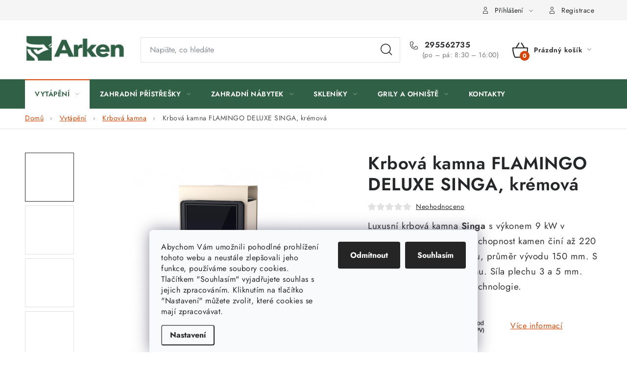

--- FILE ---
content_type: text/html; charset=utf-8
request_url: https://www.arken.cz/krbova-kamna/krbova-kamna-flamingo-deluxe-singa--kremova/
body_size: 44183
content:
<!doctype html><html lang="cs" dir="ltr" class="header-background-light external-fonts-loaded"><head><meta charset="utf-8" /><meta name="viewport" content="width=device-width,initial-scale=1" /><title>Krbová kamna FLAMINGO DELUXE SINGA, krémová | ARKEN.CZ</title><link rel="preconnect" href="https://cdn.myshoptet.com" /><link rel="dns-prefetch" href="https://cdn.myshoptet.com" /><link rel="preload" href="/cms/libs/jquery/jquery-1.11.3.min.js" as="script" /><link href="/cms/templates/frontend_templates/shared/css/font-face/nunito.css" rel="stylesheet"><script>
dataLayer = [];
dataLayer.push({'shoptet' : {
    "pageId": 13872,
    "pageType": "productDetail",
    "currency": "CZK",
    "currencyInfo": {
        "decimalSeparator": ",",
        "exchangeRate": 1,
        "priceDecimalPlaces": 0,
        "symbol": "K\u010d",
        "symbolLeft": 0,
        "thousandSeparator": " "
    },
    "language": "cs",
    "projectId": 523107,
    "product": {
        "id": 3486903,
        "guid": "bafbf918-ee24-11eb-9c40-0cc47a6b4bcc",
        "hasVariants": false,
        "codes": [
            {
                "code": "FLHSF42-041"
            }
        ],
        "code": "FLHSF42-041",
        "name": "Krbov\u00e1 kamna FLAMINGO DELUXE SINGA, kr\u00e9mov\u00e1",
        "appendix": "",
        "weight": 0,
        "manufacturer": "Flamingo Deluxe",
        "manufacturerGuid": "1EF5334A40FF6C5EB00BDA0BA3DED3EE",
        "currentCategory": "Vyt\u00e1p\u011bn\u00ed dom\u00e1cnosti | Krbov\u00e1 kamna podle zna\u010dek",
        "currentCategoryGuid": "76cdbc63-8cdb-11e8-beae-0cc47a6c92bc",
        "defaultCategory": "Vyt\u00e1p\u011bn\u00ed dom\u00e1cnosti | Krbov\u00e1 kamna podle zna\u010dek",
        "defaultCategoryGuid": "76cdbc63-8cdb-11e8-beae-0cc47a6c92bc",
        "currency": "CZK",
        "priceWithVat": 55890
    },
    "stocks": [
        {
            "id": 4,
            "title": "Prodejna Plze\u0148 - Bukovec",
            "isDeliveryPoint": 1,
            "visibleOnEshop": 1
        },
        {
            "id": "ext",
            "title": "Sklad",
            "isDeliveryPoint": 0,
            "visibleOnEshop": 1
        }
    ],
    "cartInfo": {
        "id": null,
        "freeShipping": false,
        "freeShippingFrom": null,
        "leftToFreeGift": {
            "formattedPrice": "0 K\u010d",
            "priceLeft": 0
        },
        "freeGift": false,
        "leftToFreeShipping": {
            "priceLeft": null,
            "dependOnRegion": null,
            "formattedPrice": null
        },
        "discountCoupon": [],
        "getNoBillingShippingPrice": {
            "withoutVat": 0,
            "vat": 0,
            "withVat": 0
        },
        "cartItems": [],
        "taxMode": "ORDINARY"
    },
    "cart": [],
    "customer": {
        "priceRatio": 1,
        "priceListId": 1,
        "groupId": null,
        "registered": false,
        "mainAccount": false
    }
}});
dataLayer.push({'cookie_consent' : {
    "marketing": "denied",
    "analytics": "denied"
}});
document.addEventListener('DOMContentLoaded', function() {
    shoptet.consent.onAccept(function(agreements) {
        if (agreements.length == 0) {
            return;
        }
        dataLayer.push({
            'cookie_consent' : {
                'marketing' : (agreements.includes(shoptet.config.cookiesConsentOptPersonalisation)
                    ? 'granted' : 'denied'),
                'analytics': (agreements.includes(shoptet.config.cookiesConsentOptAnalytics)
                    ? 'granted' : 'denied')
            },
            'event': 'cookie_consent'
        });
    });
});
</script>

<!-- Google Tag Manager -->
<script>(function(w,d,s,l,i){w[l]=w[l]||[];w[l].push({'gtm.start':
new Date().getTime(),event:'gtm.js'});var f=d.getElementsByTagName(s)[0],
j=d.createElement(s),dl=l!='dataLayer'?'&l='+l:'';j.async=true;j.src=
'https://www.googletagmanager.com/gtm.js?id='+i+dl;f.parentNode.insertBefore(j,f);
})(window,document,'script','dataLayer','GTM-PDPV9Z5');</script>
<!-- End Google Tag Manager -->

<meta property="og:type" content="website"><meta property="og:site_name" content="arken.cz"><meta property="og:url" content="https://www.arken.cz/krbova-kamna/krbova-kamna-flamingo-deluxe-singa--kremova/"><meta property="og:title" content="Krbová kamna FLAMINGO DELUXE SINGA, krémová | ARKEN.CZ"><meta name="author" content="ARKEN.CZ"><meta name="web_author" content="Shoptet.cz"><meta name="dcterms.rightsHolder" content="www.arken.cz"><meta name="robots" content="index,follow"><meta property="og:image" content="https://www.arken.cz/user/shop/big/3486903_krbova-kamna-flamingo-deluxe-singa--kremova.jpg?62cbd966"><meta property="og:description" content="Luxusní krbová kamna Singa s výkonem 9 kW v krémové barvě. Vytápěcí schopnost kamen činí až 220 m3, horní vývod kouřovodu, průměr vývodu 150 mm. S externím přívodem vzduchu. Síla plechu 3 a 5 mm. Důraz na design a nové technologie.
 "><meta name="description" content="Luxusní krbová kamna Singa s výkonem 9 kW v krémové barvě. Vytápěcí schopnost kamen činí až 220 m3, horní vývod kouřovodu, průměr vývodu 150 mm. S externím přívodem vzduchu. Síla plechu 3 a 5 mm. Důraz na design a nové technologie.
 "><meta name="google-site-verification" content="n29fAEmMkD0m6khpL9ADekpccN-OqQYUvtr59R_aByI"><meta property="product:price:amount" content="55890"><meta property="product:price:currency" content="CZK"><style>:root {--color-primary: #306045;--color-primary-h: 146;--color-primary-s: 33%;--color-primary-l: 28%;--color-primary-hover: #264D37;--color-primary-hover-h: 146;--color-primary-hover-s: 34%;--color-primary-hover-l: 23%;--color-secondary: #d34604;--color-secondary-h: 19;--color-secondary-s: 96%;--color-secondary-l: 42%;--color-secondary-hover: #f08804;--color-secondary-hover-h: 34;--color-secondary-hover-s: 97%;--color-secondary-hover-l: 48%;--color-tertiary: #306045;--color-tertiary-h: 146;--color-tertiary-s: 33%;--color-tertiary-l: 28%;--color-tertiary-hover: #000000;--color-tertiary-hover-h: 0;--color-tertiary-hover-s: 0%;--color-tertiary-hover-l: 0%;--color-header-background: #ffffff;--template-font: "Nunito";--template-headings-font: "Nunito";--header-background-url: url("[data-uri]");--cookies-notice-background: #F8FAFB;--cookies-notice-color: #252525;--cookies-notice-button-hover: #27263f;--cookies-notice-link-hover: #3b3a5f;--templates-update-management-preview-mode-content: "Náhled aktualizací šablony je aktivní pro váš prohlížeč."}</style>
    <script>var shoptet = shoptet || {};</script>
    <script src="/shop/dist/main-3g-header.js.05f199e7fd2450312de2.js"></script>
<!-- User include --><!-- service 1213(832) html code header -->
<style type="text/css">@font-face {font-family:Jost;font-style:normal;font-weight:400;src:url(/cf-fonts/v/jost/5.0.16/cyrillic/wght/normal.woff2);unicode-range:U+0301,U+0400-045F,U+0490-0491,U+04B0-04B1,U+2116;font-display:swap;}@font-face {font-family:Jost;font-style:normal;font-weight:400;src:url(/cf-fonts/v/jost/5.0.16/latin-ext/wght/normal.woff2);unicode-range:U+0100-02AF,U+0304,U+0308,U+0329,U+1E00-1E9F,U+1EF2-1EFF,U+2020,U+20A0-20AB,U+20AD-20CF,U+2113,U+2C60-2C7F,U+A720-A7FF;font-display:swap;}@font-face {font-family:Jost;font-style:normal;font-weight:400;src:url(/cf-fonts/v/jost/5.0.16/latin/wght/normal.woff2);unicode-range:U+0000-00FF,U+0131,U+0152-0153,U+02BB-02BC,U+02C6,U+02DA,U+02DC,U+0304,U+0308,U+0329,U+2000-206F,U+2074,U+20AC,U+2122,U+2191,U+2193,U+2212,U+2215,U+FEFF,U+FFFD;font-display:swap;}@font-face {font-family:Jost;font-style:normal;font-weight:600;src:url(/cf-fonts/v/jost/5.0.16/latin/wght/normal.woff2);unicode-range:U+0000-00FF,U+0131,U+0152-0153,U+02BB-02BC,U+02C6,U+02DA,U+02DC,U+0304,U+0308,U+0329,U+2000-206F,U+2074,U+20AC,U+2122,U+2191,U+2193,U+2212,U+2215,U+FEFF,U+FFFD;font-display:swap;}@font-face {font-family:Jost;font-style:normal;font-weight:600;src:url(/cf-fonts/v/jost/5.0.16/latin-ext/wght/normal.woff2);unicode-range:U+0100-02AF,U+0304,U+0308,U+0329,U+1E00-1E9F,U+1EF2-1EFF,U+2020,U+20A0-20AB,U+20AD-20CF,U+2113,U+2C60-2C7F,U+A720-A7FF;font-display:swap;}@font-face {font-family:Jost;font-style:normal;font-weight:600;src:url(/cf-fonts/v/jost/5.0.16/cyrillic/wght/normal.woff2);unicode-range:U+0301,U+0400-045F,U+0490-0491,U+04B0-04B1,U+2116;font-display:swap;}@font-face {font-family:Jost;font-style:normal;font-weight:700;src:url(/cf-fonts/v/jost/5.0.16/cyrillic/wght/normal.woff2);unicode-range:U+0301,U+0400-045F,U+0490-0491,U+04B0-04B1,U+2116;font-display:swap;}@font-face {font-family:Jost;font-style:normal;font-weight:700;src:url(/cf-fonts/v/jost/5.0.16/latin/wght/normal.woff2);unicode-range:U+0000-00FF,U+0131,U+0152-0153,U+02BB-02BC,U+02C6,U+02DA,U+02DC,U+0304,U+0308,U+0329,U+2000-206F,U+2074,U+20AC,U+2122,U+2191,U+2193,U+2212,U+2215,U+FEFF,U+FFFD;font-display:swap;}@font-face {font-family:Jost;font-style:normal;font-weight:700;src:url(/cf-fonts/v/jost/5.0.16/latin-ext/wght/normal.woff2);unicode-range:U+0100-02AF,U+0304,U+0308,U+0329,U+1E00-1E9F,U+1EF2-1EFF,U+2020,U+20A0-20AB,U+20AD-20CF,U+2113,U+2C60-2C7F,U+A720-A7FF;font-display:swap;}</style>
<link href="https://cdn.myshoptet.com/prj/dist/master/shop/dist/font-shoptet-13.css.3c47e30adfa2e9e2683b.css" rel="stylesheet">
<link type="text/css" href="https://cdn.myshoptet.com/usr/paxio.myshoptet.com/user/documents/Jupiter/style.css?v1618376" rel="stylesheet" media="all" />
<link type="text/css" href="https://cdn.myshoptet.com/usr/paxio.myshoptet.com/user/documents/Jupiter/preklady.css?v11" rel="stylesheet" media="all" />
<link href="https://cdn.myshoptet.com/usr/paxio.myshoptet.com/user/documents/Jupiter/ikony.css?v1" rel="stylesheet">
<!-- api 1012(643) html code header -->
<style data-purpose="gopay-hiding-apple-pay">
	[data-guid="34dcbdc2-a349-11ef-807d-a6a65df3d1ca"] {
		display: none
	}
</style><style
        data-purpose="gopay-hiding-method"
        data-guid="350b6845-a349-11ef-807d-a6a65df3d1ca"
        data-payment-type="SKIPPAY"
        data-bnpl-type="DEFERRED_PAYMENT"
>
    [data-guid="350b6845-a349-11ef-807d-a6a65df3d1ca"] {
        display: none
    }
</style><style
        data-purpose="gopay-hiding-method"
        data-guid="3526a4c4-a349-11ef-807d-a6a65df3d1ca"
        data-payment-type="SKIPPAY"
        data-bnpl-type="PAY_IN_THREE"
>
    [data-guid="3526a4c4-a349-11ef-807d-a6a65df3d1ca"] {
        display: none
    }
</style>
<!-- project html code header -->
<script type="text/javascript" src="/user/documents/source/javascript.js?v=19.11.2023_v1"></script>
<style>
/* PŘIDÁNÍ E-MAILOVÉ ADRESY DO HLAVIČKY WEBU */

@media screen and (min-width: 1200px){
.top-navigation-bar .project-email {display: inline-block;font-size: 16px;font-weight: bold;margin-left: 24px;color: var(--color-primary);}
a.project-email::before {content: '\e910';font-size: 16px;}
}
@media screen and (min-width: 360px) and (max-width: 767px){
.top-navigation-contacts{display: flex !important;justify-content: center;row-gap: 20px;}
.top-navigation-contacts .project-phone{display: none !important;}
.top-navigation-contacts .project-email{display: block !important;position: absolute;right: 164px;top: 15px;color: #A3A3AF;}
a.project-email::before {content: '\e910';}
.top-navigation-contacts .project-email span{display: none;}
} </style>
<!-- /User include --><link rel="shortcut icon" href="/favicon.ico" type="image/x-icon" /><link rel="canonical" href="https://www.arken.cz/krbova-kamna/krbova-kamna-flamingo-deluxe-singa--kremova/" /><script>!function(){var t={9196:function(){!function(){var t=/\[object (Boolean|Number|String|Function|Array|Date|RegExp)\]/;function r(r){return null==r?String(r):(r=t.exec(Object.prototype.toString.call(Object(r))))?r[1].toLowerCase():"object"}function n(t,r){return Object.prototype.hasOwnProperty.call(Object(t),r)}function e(t){if(!t||"object"!=r(t)||t.nodeType||t==t.window)return!1;try{if(t.constructor&&!n(t,"constructor")&&!n(t.constructor.prototype,"isPrototypeOf"))return!1}catch(t){return!1}for(var e in t);return void 0===e||n(t,e)}function o(t,r,n){this.b=t,this.f=r||function(){},this.d=!1,this.a={},this.c=[],this.e=function(t){return{set:function(r,n){u(c(r,n),t.a)},get:function(r){return t.get(r)}}}(this),i(this,t,!n);var e=t.push,o=this;t.push=function(){var r=[].slice.call(arguments,0),n=e.apply(t,r);return i(o,r),n}}function i(t,n,o){for(t.c.push.apply(t.c,n);!1===t.d&&0<t.c.length;){if("array"==r(n=t.c.shift()))t:{var i=n,a=t.a;if("string"==r(i[0])){for(var f=i[0].split("."),s=f.pop(),p=(i=i.slice(1),0);p<f.length;p++){if(void 0===a[f[p]])break t;a=a[f[p]]}try{a[s].apply(a,i)}catch(t){}}}else if("function"==typeof n)try{n.call(t.e)}catch(t){}else{if(!e(n))continue;for(var l in n)u(c(l,n[l]),t.a)}o||(t.d=!0,t.f(t.a,n),t.d=!1)}}function c(t,r){for(var n={},e=n,o=t.split("."),i=0;i<o.length-1;i++)e=e[o[i]]={};return e[o[o.length-1]]=r,n}function u(t,o){for(var i in t)if(n(t,i)){var c=t[i];"array"==r(c)?("array"==r(o[i])||(o[i]=[]),u(c,o[i])):e(c)?(e(o[i])||(o[i]={}),u(c,o[i])):o[i]=c}}window.DataLayerHelper=o,o.prototype.get=function(t){var r=this.a;t=t.split(".");for(var n=0;n<t.length;n++){if(void 0===r[t[n]])return;r=r[t[n]]}return r},o.prototype.flatten=function(){this.b.splice(0,this.b.length),this.b[0]={},u(this.a,this.b[0])}}()}},r={};function n(e){var o=r[e];if(void 0!==o)return o.exports;var i=r[e]={exports:{}};return t[e](i,i.exports,n),i.exports}n.n=function(t){var r=t&&t.__esModule?function(){return t.default}:function(){return t};return n.d(r,{a:r}),r},n.d=function(t,r){for(var e in r)n.o(r,e)&&!n.o(t,e)&&Object.defineProperty(t,e,{enumerable:!0,get:r[e]})},n.o=function(t,r){return Object.prototype.hasOwnProperty.call(t,r)},function(){"use strict";n(9196)}()}();</script>    <!-- Global site tag (gtag.js) - Google Analytics -->
    <script async src="https://www.googletagmanager.com/gtag/js?id=G-07K203H5E5"></script>
    <script>
        
        window.dataLayer = window.dataLayer || [];
        function gtag(){dataLayer.push(arguments);}
        

                    console.debug('default consent data');

            gtag('consent', 'default', {"ad_storage":"denied","analytics_storage":"denied","ad_user_data":"denied","ad_personalization":"denied","wait_for_update":500});
            dataLayer.push({
                'event': 'default_consent'
            });
        
        gtag('js', new Date());

        
                gtag('config', 'G-07K203H5E5', {"groups":"GA4","send_page_view":false,"content_group":"productDetail","currency":"CZK","page_language":"cs"});
        
                gtag('config', 'AW-10967725015', {"allow_enhanced_conversions":true});
        
        
        
        
        
                    gtag('event', 'page_view', {"send_to":"GA4","page_language":"cs","content_group":"productDetail","currency":"CZK"});
        
                gtag('set', 'currency', 'CZK');

        gtag('event', 'view_item', {
            "send_to": "UA",
            "items": [
                {
                    "id": "FLHSF42-041",
                    "name": "Krbov\u00e1 kamna FLAMINGO DELUXE SINGA, kr\u00e9mov\u00e1",
                    "category": "Vyt\u00e1p\u011bn\u00ed dom\u00e1cnosti \/ Krbov\u00e1 kamna podle zna\u010dek",
                                        "brand": "Flamingo Deluxe",
                                                            "price": 46190
                }
            ]
        });
        
        
        
        
        
                    gtag('event', 'view_item', {"send_to":"GA4","page_language":"cs","content_group":"productDetail","value":46190,"currency":"CZK","items":[{"item_id":"FLHSF42-041","item_name":"Krbov\u00e1 kamna FLAMINGO DELUXE SINGA, kr\u00e9mov\u00e1","item_brand":"Flamingo Deluxe","item_category":"Vyt\u00e1p\u011bn\u00ed dom\u00e1cnosti","item_category2":"Krbov\u00e1 kamna podle zna\u010dek","price":46190,"quantity":1,"index":0}]});
        
        
        
        
        
        
        
        document.addEventListener('DOMContentLoaded', function() {
            if (typeof shoptet.tracking !== 'undefined') {
                for (var id in shoptet.tracking.bannersList) {
                    gtag('event', 'view_promotion', {
                        "send_to": "UA",
                        "promotions": [
                            {
                                "id": shoptet.tracking.bannersList[id].id,
                                "name": shoptet.tracking.bannersList[id].name,
                                "position": shoptet.tracking.bannersList[id].position
                            }
                        ]
                    });
                }
            }

            shoptet.consent.onAccept(function(agreements) {
                if (agreements.length !== 0) {
                    console.debug('gtag consent accept');
                    var gtagConsentPayload =  {
                        'ad_storage': agreements.includes(shoptet.config.cookiesConsentOptPersonalisation)
                            ? 'granted' : 'denied',
                        'analytics_storage': agreements.includes(shoptet.config.cookiesConsentOptAnalytics)
                            ? 'granted' : 'denied',
                                                                                                'ad_user_data': agreements.includes(shoptet.config.cookiesConsentOptPersonalisation)
                            ? 'granted' : 'denied',
                        'ad_personalization': agreements.includes(shoptet.config.cookiesConsentOptPersonalisation)
                            ? 'granted' : 'denied',
                        };
                    console.debug('update consent data', gtagConsentPayload);
                    gtag('consent', 'update', gtagConsentPayload);
                    dataLayer.push(
                        { 'event': 'update_consent' }
                    );
                }
            });
        });
    </script>
<!-- Start Srovname.cz Pixel -->
<script type="text/plain" data-cookiecategory="analytics">
    !(function (e, n, t, a, s, o, r) {
        e[a] ||
        (((s = e[a] = function () {
            s.process ? s.process.apply(s, arguments) : s.queue.push(arguments);
        }).queue = []),
            ((o = n.createElement(t)).async = 1),
            (o.src = "https://tracking.srovname.cz/srovnamepixel.js"),
            (o.dataset.srv9 = "1"),
            (r = n.getElementsByTagName(t)[0]).parentNode.insertBefore(o, r));
    })(window, document, "script", "srovname");
    srovname("init", "bb6611e0dcb208e304e771900acca5e6");
</script>
<!-- End Srovname.cz Pixel -->
<script>
    (function(t, r, a, c, k, i, n, g) { t['ROIDataObject'] = k;
    t[k]=t[k]||function(){ (t[k].q=t[k].q||[]).push(arguments) },t[k].c=i;n=r.createElement(a),
    g=r.getElementsByTagName(a)[0];n.async=1;n.src=c;g.parentNode.insertBefore(n,g)
    })(window, document, 'script', '//www.heureka.cz/ocm/sdk.js?source=shoptet&version=2&page=product_detail', 'heureka', 'cz');

    heureka('set_user_consent', 0);
</script>
</head><body class="desktop id-13872 in-krbova-kamna template-13 type-product type-detail one-column-body columns-mobile-2 columns-4 blank-mode blank-mode-css smart-labels-active ums_forms_redesign--off ums_a11y_category_page--on ums_discussion_rating_forms--off ums_flags_display_unification--on ums_a11y_login--on mobile-header-version-0">
        <div id="fb-root"></div>
        <script>
            window.fbAsyncInit = function() {
                FB.init({
//                    appId            : 'your-app-id',
                    autoLogAppEvents : true,
                    xfbml            : true,
                    version          : 'v19.0'
                });
            };
        </script>
        <script async defer crossorigin="anonymous" src="https://connect.facebook.net/cs_CZ/sdk.js"></script>
<!-- Google Tag Manager (noscript) -->
<noscript><iframe src="https://www.googletagmanager.com/ns.html?id=GTM-PDPV9Z5"
height="0" width="0" style="display:none;visibility:hidden"></iframe></noscript>
<!-- End Google Tag Manager (noscript) -->

    <div class="siteCookies siteCookies--bottom siteCookies--light js-siteCookies" role="dialog" data-testid="cookiesPopup" data-nosnippet>
        <div class="siteCookies__form">
            <div class="siteCookies__content">
                <div class="siteCookies__text">
                    Abychom Vám umožnili pohodlné prohlížení tohoto webu a neustále zlepšovali jeho funkce, používáme soubory cookies. Tlačítkem "Souhlasím" vyjadřujete souhlas s jejich zpracováním. Kliknutím na tlačítko "Nastavení" můžete zvolit, které cookies se mají zpracovávat.
                </div>
                <p class="siteCookies__links">
                    <button class="siteCookies__link js-cookies-settings" aria-label="Nastavení cookies" data-testid="cookiesSettings">Nastavení</button>
                </p>
            </div>
            <div class="siteCookies__buttonWrap">
                                    <button class="siteCookies__button js-cookiesConsentSubmit" value="reject" aria-label="Odmítnout cookies" data-testid="buttonCookiesReject">Odmítnout</button>
                                <button class="siteCookies__button js-cookiesConsentSubmit" value="all" aria-label="Přijmout cookies" data-testid="buttonCookiesAccept">Souhlasím</button>
            </div>
        </div>
        <script>
            document.addEventListener("DOMContentLoaded", () => {
                const siteCookies = document.querySelector('.js-siteCookies');
                document.addEventListener("scroll", shoptet.common.throttle(() => {
                    const st = document.documentElement.scrollTop;
                    if (st > 1) {
                        siteCookies.classList.add('siteCookies--scrolled');
                    } else {
                        siteCookies.classList.remove('siteCookies--scrolled');
                    }
                }, 100));
            });
        </script>
    </div>
<a href="#content" class="skip-link sr-only">Přejít na obsah</a><div class="overall-wrapper"><div class="user-action"><div class="container">
    <div class="user-action-in">
                    <div id="login" class="user-action-login popup-widget login-widget" role="dialog" aria-labelledby="loginHeading">
        <div class="popup-widget-inner">
                            <h2 id="loginHeading">Přihlášení k vašemu účtu</h2><div id="customerLogin"><form action="/action/Customer/Login/" method="post" id="formLoginIncluded" class="csrf-enabled formLogin" data-testid="formLogin"><input type="hidden" name="referer" value="" /><div class="form-group"><div class="input-wrapper email js-validated-element-wrapper no-label"><input type="email" name="email" class="form-control" autofocus placeholder="E-mailová adresa (např. jan@novak.cz)" data-testid="inputEmail" autocomplete="email" required /></div></div><div class="form-group"><div class="input-wrapper password js-validated-element-wrapper no-label"><input type="password" name="password" class="form-control" placeholder="Heslo" data-testid="inputPassword" autocomplete="current-password" required /><span class="no-display">Nemůžete vyplnit toto pole</span><input type="text" name="surname" value="" class="no-display" /></div></div><div class="form-group"><div class="login-wrapper"><button type="submit" class="btn btn-secondary btn-text btn-login" data-testid="buttonSubmit">Přihlásit se</button><div class="password-helper"><a href="/registrace/" data-testid="signup" rel="nofollow">Nová registrace</a><a href="/klient/zapomenute-heslo/" rel="nofollow">Zapomenuté heslo</a></div></div></div><div class="social-login-buttons"><div class="social-login-buttons-divider"><span>nebo</span></div><div class="form-group"><a href="/action/Social/login/?provider=Facebook" class="login-btn facebook" rel="nofollow"><span class="login-facebook-icon"></span><strong>Přihlásit se přes Facebook</strong></a></div><div class="form-group"><a href="/action/Social/login/?provider=Google" class="login-btn google" rel="nofollow"><span class="login-google-icon"></span><strong>Přihlásit se přes Google</strong></a></div><div class="form-group"><a href="/action/Social/login/?provider=Seznam" class="login-btn seznam" rel="nofollow"><span class="login-seznam-icon"></span><strong>Přihlásit se přes Seznam</strong></a></div></div></form>
</div>                    </div>
    </div>

                <div id="cart-widget" class="user-action-cart popup-widget cart-widget loader-wrapper" data-testid="popupCartWidget" role="dialog" aria-hidden="true">
            <div class="popup-widget-inner cart-widget-inner place-cart-here">
                <div class="loader-overlay">
                    <div class="loader"></div>
                </div>
            </div>
        </div>
    </div>
</div>
</div><div class="top-navigation-bar" data-testid="topNavigationBar">

    <div class="container">

                
        <div class="top-navigation-tools">
                        <button class="top-nav-button top-nav-button-login toggle-window" type="button" data-target="login" aria-haspopup="dialog" aria-controls="login" aria-expanded="false" data-testid="signin"><span>Přihlášení</span></button>
    <a href="/registrace/" class="top-nav-button top-nav-button-register" data-testid="headerSignup">Registrace</a>
        </div>

    </div>

</div>
<header id="header">
        <div class="header-top">
            <div class="container navigation-wrapper header-top-wrapper">
                <div class="site-name"><a href="/" data-testid="linkWebsiteLogo"><img src="/user/logos/logo-arken-zelena-415x110-1.jpg" alt="ARKEN.CZ" fetchpriority="low" /></a></div>                <div class="search" itemscope itemtype="https://schema.org/WebSite">
                    <meta itemprop="headline" content="Krbová kamna podle značek"/><meta itemprop="url" content="https://www.arken.cz"/><meta itemprop="text" content="Luxusní krbová kamna Singa s výkonem 9 kW&amp;amp;nbsp;v krémové barvě. Vytápěcí schopnost kamen činí až 220 m3, horní vývod kouřovodu,&amp;amp;nbsp;průměr vývodu 150 mm. S externím přívodem vzduchu. Síla plechu 3 a 5 mm. Důraz na design a nové technologie. &amp;amp;nbsp;"/>                    <form action="/action/ProductSearch/prepareString/" method="post"
    id="formSearchForm" class="search-form compact-form js-search-main"
    itemprop="potentialAction" itemscope itemtype="https://schema.org/SearchAction" data-testid="searchForm">
    <fieldset>
        <meta itemprop="target"
            content="https://www.arken.cz/vyhledavani/?string={string}"/>
        <input type="hidden" name="language" value="cs"/>
        
            
    <span class="search-input-icon" aria-hidden="true"></span>

<input
    type="search"
    name="string"
        class="query-input form-control search-input js-search-input"
    placeholder="Napište, co hledáte"
    autocomplete="off"
    required
    itemprop="query-input"
    aria-label="Vyhledávání"
    data-testid="searchInput"
>
            <button type="submit" class="btn btn-default search-button" data-testid="searchBtn">Hledat</button>
        
    </fieldset>
</form>
                </div>
                <div class="navigation-buttons">
                    <a href="#" class="toggle-window" data-target="search" data-testid="linkSearchIcon"><span class="sr-only">Hledat</span></a>
                        
    <a href="/kosik/" class="btn btn-icon toggle-window cart-count" data-target="cart" data-hover="true" data-redirect="true" data-testid="headerCart" rel="nofollow" aria-haspopup="dialog" aria-expanded="false" aria-controls="cart-widget">
        
                <span class="sr-only">Nákupní košík</span>
        
            <span class="cart-price visible-lg-inline-block" data-testid="headerCartPrice">
                                    Prázdný košík                            </span>
        
    
            </a>
                    <a href="#" class="toggle-window" data-target="navigation" data-testid="hamburgerMenu"></a>
                </div>
            </div>
        </div>
        <div class="header-bottom">
            <div class="container navigation-wrapper header-bottom-wrapper js-navigation-container">
                <nav id="navigation" aria-label="Hlavní menu" data-collapsible="true"><div class="navigation-in menu"><ul class="menu-level-1" role="menubar" data-testid="headerMenuItems"><li class="menu-item-9957 ext" role="none"><a href="/kamna-a-krby/" data-testid="headerMenuItem" role="menuitem" aria-haspopup="true" aria-expanded="false"><b>Vytápění</b><span class="submenu-arrow"></span></a><ul class="menu-level-2" aria-label="Vytápění" tabindex="-1" role="menu"><li class="menu-item-13872 has-third-level active" role="none"><a href="/krbova-kamna/" class="menu-image" data-testid="headerMenuItem" tabindex="-1" aria-hidden="true"><img src="data:image/svg+xml,%3Csvg%20width%3D%22140%22%20height%3D%22100%22%20xmlns%3D%22http%3A%2F%2Fwww.w3.org%2F2000%2Fsvg%22%3E%3C%2Fsvg%3E" alt="" aria-hidden="true" width="140" height="100"  data-src="/user/categories/thumb/krbova_kamna.png" fetchpriority="low" /></a><div><a href="/krbova-kamna/" data-testid="headerMenuItem" role="menuitem"><span>Krbová kamna</span></a>
                                                    <ul class="menu-level-3" role="menu">
                                                                    <li class="menu-item-13665" role="none">
                                        <a href="/kamna-prity/" data-testid="headerMenuItem" role="menuitem">
                                            Kamna PRITY</a>,                                    </li>
                                                                    <li class="menu-item-14193" role="none">
                                        <a href="/kamna-victoria/" data-testid="headerMenuItem" role="menuitem">
                                            Kamna VICTORIA</a>,                                    </li>
                                                                    <li class="menu-item-31542" role="none">
                                        <a href="/krbova-kamna-hs-flamingo/" data-testid="headerMenuItem" role="menuitem">
                                            Kamna HS FLAMINGO</a>,                                    </li>
                                                                    <li class="menu-item-13671" role="none">
                                        <a href="/kamna-haas-sohn/" data-testid="headerMenuItem" role="menuitem">
                                            Kamna HAAS+SOHN</a>,                                    </li>
                                                                    <li class="menu-item-13659" role="none">
                                        <a href="/kamna-thorma/" data-testid="headerMenuItem" role="menuitem">
                                            Kamna THORMA</a>,                                    </li>
                                                                    <li class="menu-item-36945" role="none">
                                        <a href="/krbova-kamna-hede/" data-testid="headerMenuItem" role="menuitem">
                                            Kamna HEDE</a>,                                    </li>
                                                                    <li class="menu-item-36948" role="none">
                                        <a href="/krbova-kamna-blist/" data-testid="headerMenuItem" role="menuitem">
                                            Kamna BLIST</a>,                                    </li>
                                                                    <li class="menu-item-36942" role="none">
                                        <a href="/krbova-kamna-kratki/" data-testid="headerMenuItem" role="menuitem">
                                            Kamna KRATKI</a>                                    </li>
                                                            </ul>
                        </div></li><li class="menu-item-13680 has-third-level" role="none"><a href="/kachlova-kamna/" class="menu-image" data-testid="headerMenuItem" tabindex="-1" aria-hidden="true"><img src="data:image/svg+xml,%3Csvg%20width%3D%22140%22%20height%3D%22100%22%20xmlns%3D%22http%3A%2F%2Fwww.w3.org%2F2000%2Fsvg%22%3E%3C%2Fsvg%3E" alt="" aria-hidden="true" width="140" height="100"  data-src="/user/categories/thumb/kachlova_kamna.jpg" fetchpriority="low" /></a><div><a href="/kachlova-kamna/" data-testid="headerMenuItem" role="menuitem"><span>Kachlová kamna</span></a>
                                                    <ul class="menu-level-3" role="menu">
                                                                    <li class="menu-item-13713" role="none">
                                        <a href="/kachlova-kamna-s-vymenikem/" data-testid="headerMenuItem" role="menuitem">
                                            Kachlová kamna s výměníkem</a>                                    </li>
                                                            </ul>
                        </div></li><li class="menu-item-13683 has-third-level" role="none"><a href="/krbova-kamna-s-vymenikem/" class="menu-image" data-testid="headerMenuItem" tabindex="-1" aria-hidden="true"><img src="data:image/svg+xml,%3Csvg%20width%3D%22140%22%20height%3D%22100%22%20xmlns%3D%22http%3A%2F%2Fwww.w3.org%2F2000%2Fsvg%22%3E%3C%2Fsvg%3E" alt="" aria-hidden="true" width="140" height="100"  data-src="/user/categories/thumb/kamna_s_vymenikem.jpg" fetchpriority="low" /></a><div><a href="/krbova-kamna-s-vymenikem/" data-testid="headerMenuItem" role="menuitem"><span>Kamna s výměníkem</span></a>
                                                    <ul class="menu-level-3" role="menu">
                                                                    <li class="menu-item-13698" role="none">
                                        <a href="/kamna-s-vymenikem-do-5-kw/" data-testid="headerMenuItem" role="menuitem">
                                            Výkon výměníku do 5 kW</a>,                                    </li>
                                                                    <li class="menu-item-13689" role="none">
                                        <a href="/vymenik-od-5-kw-do-9-kw/" data-testid="headerMenuItem" role="menuitem">
                                            Výkon výměníku od 5 kW do 9 kW</a>,                                    </li>
                                                                    <li class="menu-item-13686" role="none">
                                        <a href="/kamna-s-vymenikem-do-14-kw/" data-testid="headerMenuItem" role="menuitem">
                                            Výkon výměníku od 10 kw do 14 kW</a>,                                    </li>
                                                                    <li class="menu-item-13695" role="none">
                                        <a href="/kamna-s-vymenikem-od-15-kw/" data-testid="headerMenuItem" role="menuitem">
                                            Výkon výměníku od 15 kW</a>                                    </li>
                                                            </ul>
                        </div></li><li class="menu-item-10917 has-third-level" role="none"><a href="/krbove-vlozky/" class="menu-image" data-testid="headerMenuItem" tabindex="-1" aria-hidden="true"><img src="data:image/svg+xml,%3Csvg%20width%3D%22140%22%20height%3D%22100%22%20xmlns%3D%22http%3A%2F%2Fwww.w3.org%2F2000%2Fsvg%22%3E%3C%2Fsvg%3E" alt="" aria-hidden="true" width="140" height="100"  data-src="/user/categories/thumb/krbova-vlozka-kompri.jpg" fetchpriority="low" /></a><div><a href="/krbove-vlozky/" data-testid="headerMenuItem" role="menuitem"><span>Krbové vložky</span></a>
                                                    <ul class="menu-level-3" role="menu">
                                                                    <li class="menu-item-10923" role="none">
                                        <a href="/krbove-vlozky-s-teplovodnim-vymenikem/" data-testid="headerMenuItem" role="menuitem">
                                            Teplovodní krbové vložky</a>,                                    </li>
                                                                    <li class="menu-item-10926" role="none">
                                        <a href="/teplovzdusne-krbove-vlozky/" data-testid="headerMenuItem" role="menuitem">
                                            Teplovzdušné krbové vložky</a>                                    </li>
                                                            </ul>
                        </div></li><li class="menu-item-10647" role="none"><a href="/sporaky-na-tuha-paliva/" class="menu-image" data-testid="headerMenuItem" tabindex="-1" aria-hidden="true"><img src="data:image/svg+xml,%3Csvg%20width%3D%22140%22%20height%3D%22100%22%20xmlns%3D%22http%3A%2F%2Fwww.w3.org%2F2000%2Fsvg%22%3E%3C%2Fsvg%3E" alt="" aria-hidden="true" width="140" height="100"  data-src="/user/categories/thumb/sporakynapla.jpg" fetchpriority="low" /></a><div><a href="/sporaky-na-tuha-paliva/" data-testid="headerMenuItem" role="menuitem"><span>Sporáky na tuhá paliva</span></a>
                        </div></li><li class="menu-item-22838" role="none"><a href="/kamna-na-pelety/" class="menu-image" data-testid="headerMenuItem" tabindex="-1" aria-hidden="true"><img src="data:image/svg+xml,%3Csvg%20width%3D%22140%22%20height%3D%22100%22%20xmlns%3D%22http%3A%2F%2Fwww.w3.org%2F2000%2Fsvg%22%3E%3C%2Fsvg%3E" alt="" aria-hidden="true" width="140" height="100"  data-src="/user/categories/thumb/kamna_na_pelety.png" fetchpriority="low" /></a><div><a href="/kamna-na-pelety/" data-testid="headerMenuItem" role="menuitem"><span>Kamna na pelety</span></a>
                        </div></li><li class="menu-item-9963 has-third-level" role="none"><a href="/kourovina-kourovody/" class="menu-image" data-testid="headerMenuItem" tabindex="-1" aria-hidden="true"><img src="data:image/svg+xml,%3Csvg%20width%3D%22140%22%20height%3D%22100%22%20xmlns%3D%22http%3A%2F%2Fwww.w3.org%2F2000%2Fsvg%22%3E%3C%2Fsvg%3E" alt="" aria-hidden="true" width="140" height="100"  data-src="/user/categories/thumb/98319_koleno-kourove-120-mm-90st-t-1-5-mm-cer_1_.jpg" fetchpriority="low" /></a><div><a href="/kourovina-kourovody/" data-testid="headerMenuItem" role="menuitem"><span>Kouřovody</span></a>
                                                    <ul class="menu-level-3" role="menu">
                                                                    <li class="menu-item-10536" role="none">
                                        <a href="/kourove-roury/" data-testid="headerMenuItem" role="menuitem">
                                            Roury</a>,                                    </li>
                                                                    <li class="menu-item-10533" role="none">
                                        <a href="/kourove-koleno/" data-testid="headerMenuItem" role="menuitem">
                                            Kolena</a>,                                    </li>
                                                                    <li class="menu-item-10887" role="none">
                                        <a href="/redukce-kourovodu/" data-testid="headerMenuItem" role="menuitem">
                                            Redukce kouřovodu</a>,                                    </li>
                                                                    <li class="menu-item-10554" role="none">
                                        <a href="/kominove-redukce-a-prechody/" data-testid="headerMenuItem" role="menuitem">
                                            Redukce a přechodky do komína</a>,                                    </li>
                                                                    <li class="menu-item-10548" role="none">
                                        <a href="/ruzice-kryty-kouroviny/" data-testid="headerMenuItem" role="menuitem">
                                            Růžice</a>,                                    </li>
                                                                    <li class="menu-item-10551" role="none">
                                        <a href="/vylozeni-kourovodu-zdere/" data-testid="headerMenuItem" role="menuitem">
                                            Zděře</a>,                                    </li>
                                                                    <li class="menu-item-10545" role="none">
                                        <a href="/zaslepky-kouroviny-vicka/" data-testid="headerMenuItem" role="menuitem">
                                            Zaslepení kouřoviny</a>,                                    </li>
                                                                    <li class="menu-item-36510" role="none">
                                        <a href="/kourovody-pro-kamna-na-pelety/" data-testid="headerMenuItem" role="menuitem">
                                            Kouřovody pro peletová kamna</a>                                    </li>
                                                            </ul>
                        </div></li><li class="menu-item-36342 has-third-level" role="none"><a href="/podlahove-topeni/" class="menu-image" data-testid="headerMenuItem" tabindex="-1" aria-hidden="true"><img src="data:image/svg+xml,%3Csvg%20width%3D%22140%22%20height%3D%22100%22%20xmlns%3D%22http%3A%2F%2Fwww.w3.org%2F2000%2Fsvg%22%3E%3C%2Fsvg%3E" alt="" aria-hidden="true" width="140" height="100"  data-src="/user/categories/thumb/rozdelovac-mosazny-2_1_.jpg" fetchpriority="low" /></a><div><a href="/podlahove-topeni/" data-testid="headerMenuItem" role="menuitem"><span>Podlahové topení</span></a>
                                                    <ul class="menu-level-3" role="menu">
                                                                    <li class="menu-item-36348" role="none">
                                        <a href="/rozdelovace-podlahoveho-topeni/" data-testid="headerMenuItem" role="menuitem">
                                            Rozdělovače podlahového topení</a>,                                    </li>
                                                                    <li class="menu-item-36345" role="none">
                                        <a href="/radiatorove-rozdelovace/" data-testid="headerMenuItem" role="menuitem">
                                            Radiátorové rozdělovače</a>,                                    </li>
                                                                    <li class="menu-item-36369" role="none">
                                        <a href="/skrine-pro-rozdelovace/" data-testid="headerMenuItem" role="menuitem">
                                            Skříně pro rozdělovače</a>,                                    </li>
                                                                    <li class="menu-item-36357" role="none">
                                        <a href="/smesovaci-sady-pro-rozdelovace/" data-testid="headerMenuItem" role="menuitem">
                                            Směšovací sady</a>,                                    </li>
                                                                    <li class="menu-item-36366" role="none">
                                        <a href="/ventily-systemu-podlahoveho-topeni-2/" data-testid="headerMenuItem" role="menuitem">
                                            Ventily</a>,                                    </li>
                                                                    <li class="menu-item-36378" role="none">
                                        <a href="/trubky-podlahoveho-topeni/" data-testid="headerMenuItem" role="menuitem">
                                            Trubky</a>,                                    </li>
                                                                    <li class="menu-item-36381" role="none">
                                        <a href="/folie-podlahoveho-topeni/" data-testid="headerMenuItem" role="menuitem">
                                            Podlahové fólie</a>,                                    </li>
                                                                    <li class="menu-item-36387" role="none">
                                        <a href="/spony-pro-taker-2/" data-testid="headerMenuItem" role="menuitem">
                                            Spony pro taker</a>,                                    </li>
                                                                    <li class="menu-item-36390" role="none">
                                        <a href="/takery-a-odvijece/" data-testid="headerMenuItem" role="menuitem">
                                            Takery a odvíječe</a>,                                    </li>
                                                                    <li class="menu-item-36396" role="none">
                                        <a href="/kalibratory-pro-trubky-podlahoveho-topeni-2/" data-testid="headerMenuItem" role="menuitem">
                                            Kalibrátory</a>,                                    </li>
                                                                    <li class="menu-item-36402" role="none">
                                        <a href="/sverne-sroubeni-2/" data-testid="headerMenuItem" role="menuitem">
                                            Svěrné šroubení</a>                                    </li>
                                                            </ul>
                        </div></li><li class="menu-item-9966 has-third-level" role="none"><a href="/prislusenstvi-ke-kamnum-a-krbum/" class="menu-image" data-testid="headerMenuItem" tabindex="-1" aria-hidden="true"><img src="data:image/svg+xml,%3Csvg%20width%3D%22140%22%20height%3D%22100%22%20xmlns%3D%22http%3A%2F%2Fwww.w3.org%2F2000%2Fsvg%22%3E%3C%2Fsvg%3E" alt="" aria-hidden="true" width="140" height="100"  data-src="/user/categories/thumb/krbove-naradi_23.jpg" fetchpriority="low" /></a><div><a href="/prislusenstvi-ke-kamnum-a-krbum/" data-testid="headerMenuItem" role="menuitem"><span>Příslušenství</span></a>
                                                    <ul class="menu-level-3" role="menu">
                                                                    <li class="menu-item-10563" role="none">
                                        <a href="/vysavace-na-studeny-popel/" data-testid="headerMenuItem" role="menuitem">
                                            Vysavače na popel</a>,                                    </li>
                                                                    <li class="menu-item-12327" role="none">
                                        <a href="/zasobniky-na-drevo/" data-testid="headerMenuItem" role="menuitem">
                                            Krbové zásobníky</a>,                                    </li>
                                                                    <li class="menu-item-10602" role="none">
                                        <a href="/krbove-kose-na-drivi/" data-testid="headerMenuItem" role="menuitem">
                                            Krbové koše</a>,                                    </li>
                                                                    <li class="menu-item-10587" role="none">
                                        <a href="/krbove-naradi/" data-testid="headerMenuItem" role="menuitem">
                                            Krbové nářadí</a>,                                    </li>
                                                                    <li class="menu-item-10578" role="none">
                                        <a href="/krbove-kartace/" data-testid="headerMenuItem" role="menuitem">
                                            Krbové kartáče</a>,                                    </li>
                                                                    <li class="menu-item-10596" role="none">
                                        <a href="/brikety-a-podpalovace/" data-testid="headerMenuItem" role="menuitem">
                                            Brikety a podpalovače</a>,                                    </li>
                                                                    <li class="menu-item-21566" role="none">
                                        <a href="/teplovodni-vymeniky/" data-testid="headerMenuItem" role="menuitem">
                                            Teplovodní výměníky</a>,                                    </li>
                                                                    <li class="menu-item-24644" role="none">
                                        <a href="/krbove-ventilatory/" data-testid="headerMenuItem" role="menuitem">
                                            Krbové větráky a ventilátory</a>,                                    </li>
                                                                    <li class="menu-item-33979" role="none">
                                        <a href="/stojany-na-rezani-dreva/" data-testid="headerMenuItem" role="menuitem">
                                            Řezání palivového dřeva</a>                                    </li>
                                                            </ul>
                        </div></li></ul></li>
<li class="menu-item-34363 ext" role="none"><a href="/zahradni-pristresky/" data-testid="headerMenuItem" role="menuitem" aria-haspopup="true" aria-expanded="false"><b>Zahradní přístřešky</b><span class="submenu-arrow"></span></a><ul class="menu-level-2" aria-label="Zahradní přístřešky" tabindex="-1" role="menu"><li class="menu-item-34366 has-third-level" role="none"><a href="/domky-na-naradi/" class="menu-image" data-testid="headerMenuItem" tabindex="-1" aria-hidden="true"><img src="data:image/svg+xml,%3Csvg%20width%3D%22140%22%20height%3D%22100%22%20xmlns%3D%22http%3A%2F%2Fwww.w3.org%2F2000%2Fsvg%22%3E%3C%2Fsvg%3E" alt="" aria-hidden="true" width="140" height="100"  data-src="/user/categories/thumb/plechove-domky-na-naradi.jpg" fetchpriority="low" /></a><div><a href="/domky-na-naradi/" data-testid="headerMenuItem" role="menuitem"><span>Zahradní domky</span></a>
                                                    <ul class="menu-level-3" role="menu">
                                                                    <li class="menu-item-35154" role="none">
                                        <a href="/zahradni-domky-biohort/" data-testid="headerMenuItem" role="menuitem">
                                            Domky Biohort</a>,                                    </li>
                                                                    <li class="menu-item-35157" role="none">
                                        <a href="/zahradni-domky-hormann/" data-testid="headerMenuItem" role="menuitem">
                                            Domky Hörmann</a>,                                    </li>
                                                                    <li class="menu-item-35160" role="none">
                                        <a href="/zahradni-domky-palram/" data-testid="headerMenuItem" role="menuitem">
                                            Zahradní domky PALRAM</a>,                                    </li>
                                                                    <li class="menu-item-34369" role="none">
                                        <a href="/plechove-domky-na-naradi/" data-testid="headerMenuItem" role="menuitem">
                                            Kovové domky</a>,                                    </li>
                                                                    <li class="menu-item-34372" role="none">
                                        <a href="/plastove-domky-na-naradi/" data-testid="headerMenuItem" role="menuitem">
                                            Plastové domky</a>,                                    </li>
                                                                    <li class="menu-item-35335" role="none">
                                        <a href="/zahradni-domky-s-pristreskem/" data-testid="headerMenuItem" role="menuitem">
                                            Domky s přístřeškem</a>,                                    </li>
                                                                    <li class="menu-item-34576" role="none">
                                        <a href="/prislusenstvi-k-zahradnim-domkum-2/" data-testid="headerMenuItem" role="menuitem">
                                            Příslušenství</a>                                    </li>
                                                            </ul>
                        </div></li><li class="menu-item-34375 has-third-level" role="none"><a href="/pergoly-na-terasu/" class="menu-image" data-testid="headerMenuItem" tabindex="-1" aria-hidden="true"><img src="data:image/svg+xml,%3Csvg%20width%3D%22140%22%20height%3D%22100%22%20xmlns%3D%22http%3A%2F%2Fwww.w3.org%2F2000%2Fsvg%22%3E%3C%2Fsvg%3E" alt="" aria-hidden="true" width="140" height="100"  data-src="/user/categories/thumb/pergola.jpg" fetchpriority="low" /></a><div><a href="/pergoly-na-terasu/" data-testid="headerMenuItem" role="menuitem"><span>Pergoly</span></a>
                                                    <ul class="menu-level-3" role="menu">
                                                                    <li class="menu-item-34378" role="none">
                                        <a href="/hlinikove-pergoly/" data-testid="headerMenuItem" role="menuitem">
                                            Hliníkové pergoly</a>,                                    </li>
                                                                    <li class="menu-item-36864" role="none">
                                        <a href="/bioklimaticke-pergoly-2/" data-testid="headerMenuItem" role="menuitem">
                                            Bioklimatické pergoly</a>,                                    </li>
                                                                    <li class="menu-item-34579" role="none">
                                        <a href="/prislusenstvi-k-pergolam/" data-testid="headerMenuItem" role="menuitem">
                                            Příslušenství</a>                                    </li>
                                                            </ul>
                        </div></li><li class="menu-item-34444 has-third-level" role="none"><a href="/pristresky-na-auto/" class="menu-image" data-testid="headerMenuItem" tabindex="-1" aria-hidden="true"><img src="data:image/svg+xml,%3Csvg%20width%3D%22140%22%20height%3D%22100%22%20xmlns%3D%22http%3A%2F%2Fwww.w3.org%2F2000%2Fsvg%22%3E%3C%2Fsvg%3E" alt="" aria-hidden="true" width="140" height="100"  data-src="/user/categories/thumb/pristresky-na-auto.jpg" fetchpriority="low" /></a><div><a href="/pristresky-na-auto/" data-testid="headerMenuItem" role="menuitem"><span>Přístřešky na auto</span></a>
                                                    <ul class="menu-level-3" role="menu">
                                                                    <li class="menu-item-34447" role="none">
                                        <a href="/kovove-pristresky-na-auto/" data-testid="headerMenuItem" role="menuitem">
                                            Kovové přístřešky</a>,                                    </li>
                                                                    <li class="menu-item-34920" role="none">
                                        <a href="/plachtove-pristresky/" data-testid="headerMenuItem" role="menuitem">
                                            Plachtové přístřešky</a>,                                    </li>
                                                                    <li class="menu-item-34450" role="none">
                                        <a href="/steny-k-pristreskum-na-auto/" data-testid="headerMenuItem" role="menuitem">
                                            Stěny k přístřeškům</a>,                                    </li>
                                                                    <li class="menu-item-34923" role="none">
                                        <a href="/nahradni-plachty-k-plachtovym-pristreskum/" data-testid="headerMenuItem" role="menuitem">
                                            Náhradní plachty</a>                                    </li>
                                                            </ul>
                        </div></li><li class="menu-item-35350 has-third-level" role="none"><a href="/strisky-nad-vchodove-dvere/" class="menu-image" data-testid="headerMenuItem" tabindex="-1" aria-hidden="true"><img src="data:image/svg+xml,%3Csvg%20width%3D%22140%22%20height%3D%22100%22%20xmlns%3D%22http%3A%2F%2Fwww.w3.org%2F2000%2Fsvg%22%3E%3C%2Fsvg%3E" alt="" aria-hidden="true" width="140" height="100"  data-src="/user/categories/thumb/sn__mek_obrazovky_2024-02-05_153740.jpg" fetchpriority="low" /></a><div><a href="/strisky-nad-vchodove-dvere/" data-testid="headerMenuItem" role="menuitem"><span>Stříšky nad vchodové dveře</span></a>
                                                    <ul class="menu-level-3" role="menu">
                                                                    <li class="menu-item-35353" role="none">
                                        <a href="/klasicke-vchodove-strisky/" data-testid="headerMenuItem" role="menuitem">
                                            Klasické vchodové stříšky</a>,                                    </li>
                                                                    <li class="menu-item-35359" role="none">
                                        <a href="/bocni-steny-k-vchodovym-striskam/" data-testid="headerMenuItem" role="menuitem">
                                            Boční stěny k vchodovým stříškám</a>                                    </li>
                                                            </ul>
                        </div></li><li class="menu-item-34573" role="none"><a href="/minigaraze-a-stojany-na-kola/" class="menu-image" data-testid="headerMenuItem" tabindex="-1" aria-hidden="true"><img src="data:image/svg+xml,%3Csvg%20width%3D%22140%22%20height%3D%22100%22%20xmlns%3D%22http%3A%2F%2Fwww.w3.org%2F2000%2Fsvg%22%3E%3C%2Fsvg%3E" alt="" aria-hidden="true" width="140" height="100"  data-src="/user/categories/thumb/minigaraze.jpg" fetchpriority="low" /></a><div><a href="/minigaraze-a-stojany-na-kola/" data-testid="headerMenuItem" role="menuitem"><span>Minigaráže a stojany na kola</span></a>
                        </div></li><li class="menu-item-34393 has-third-level" role="none"><a href="/prislusenstvi-k-zahradnim-pristreskum/" class="menu-image" data-testid="headerMenuItem" tabindex="-1" aria-hidden="true"><img src="data:image/svg+xml,%3Csvg%20width%3D%22140%22%20height%3D%22100%22%20xmlns%3D%22http%3A%2F%2Fwww.w3.org%2F2000%2Fsvg%22%3E%3C%2Fsvg%3E" alt="" aria-hidden="true" width="140" height="100"  data-src="/user/categories/thumb/prislusenstvi-1.jpg" fetchpriority="low" /></a><div><a href="/prislusenstvi-k-zahradnim-pristreskum/" data-testid="headerMenuItem" role="menuitem"><span>Příslušenství</span></a>
                                                    <ul class="menu-level-3" role="menu">
                                                                    <li class="menu-item-34396" role="none">
                                        <a href="/prislusenstvi-k-pergolam-a-striskam/" data-testid="headerMenuItem" role="menuitem">
                                            Na pergoly a stříšky</a>,                                    </li>
                                                                    <li class="menu-item-34408" role="none">
                                        <a href="/prislusenstvi-k-zahradnim-domkum/" data-testid="headerMenuItem" role="menuitem">
                                            Na zahradní domky</a>,                                    </li>
                                                                    <li class="menu-item-35383" role="none">
                                        <a href="/prislusenstvi-stresnich-krytin/" data-testid="headerMenuItem" role="menuitem">
                                            Ke střešním krytinám</a>                                    </li>
                                                            </ul>
                        </div></li></ul></li>
<li class="menu-item-33568 ext" role="none"><a href="/zahradni-nabytek/" data-testid="headerMenuItem" role="menuitem" aria-haspopup="true" aria-expanded="false"><b>Zahradní nábytek</b><span class="submenu-arrow"></span></a><ul class="menu-level-2" aria-label="Zahradní nábytek" tabindex="-1" role="menu"><li class="menu-item-34818 has-third-level" role="none"><a href="/zahradni-nabytek-hartman/" class="menu-image" data-testid="headerMenuItem" tabindex="-1" aria-hidden="true"><img src="data:image/svg+xml,%3Csvg%20width%3D%22140%22%20height%3D%22100%22%20xmlns%3D%22http%3A%2F%2Fwww.w3.org%2F2000%2Fsvg%22%3E%3C%2Fsvg%3E" alt="" aria-hidden="true" width="140" height="100"  data-src="/user/categories/thumb/hartman-outdoor-products-bv-logo-vector_1_.png" fetchpriority="low" /></a><div><a href="/zahradni-nabytek-hartman/" data-testid="headerMenuItem" role="menuitem"><span>Nábytek Hartman</span></a>
                                                    <ul class="menu-level-3" role="menu">
                                                                    <li class="menu-item-34836" role="none">
                                        <a href="/sety-zahradniho-nabytku-hartman/" data-testid="headerMenuItem" role="menuitem">
                                            Sety zahradního nábytku</a>,                                    </li>
                                                                    <li class="menu-item-34860" role="none">
                                        <a href="/slunecniky-hartman/" data-testid="headerMenuItem" role="menuitem">
                                            Slunečníky</a>,                                    </li>
                                                                    <li class="menu-item-34875" role="none">
                                        <a href="/zahradni-stoly-hartman/" data-testid="headerMenuItem" role="menuitem">
                                            Zahradní stoly</a>,                                    </li>
                                                                    <li class="menu-item-34866" role="none">
                                        <a href="/zahradni-lavice-hartman/" data-testid="headerMenuItem" role="menuitem">
                                            Zahradní lavice</a>,                                    </li>
                                                                    <li class="menu-item-34869" role="none">
                                        <a href="/zahradni-lehatka-hartman/" data-testid="headerMenuItem" role="menuitem">
                                            Zahradní lehátka</a>,                                    </li>
                                                                    <li class="menu-item-34887" role="none">
                                        <a href="/zahradni-zidle-a-kresla-hartman/" data-testid="headerMenuItem" role="menuitem">
                                            Zahradní židle a křesla</a>                                    </li>
                                                            </ul>
                        </div></li><li class="menu-item-34713 has-third-level" role="none"><a href="/zahradni-nabytek-doppler/" class="menu-image" data-testid="headerMenuItem" tabindex="-1" aria-hidden="true"><img src="data:image/svg+xml,%3Csvg%20width%3D%22140%22%20height%3D%22100%22%20xmlns%3D%22http%3A%2F%2Fwww.w3.org%2F2000%2Fsvg%22%3E%3C%2Fsvg%3E" alt="" aria-hidden="true" width="140" height="100"  data-src="/user/categories/thumb/kufrland-logo-doppler_1_.jpg" fetchpriority="low" /></a><div><a href="/zahradni-nabytek-doppler/" data-testid="headerMenuItem" role="menuitem"><span>Nábytek DOPPLER</span></a>
                                                    <ul class="menu-level-3" role="menu">
                                                                    <li class="menu-item-34716" role="none">
                                        <a href="/sety-zahradniho-nabytku-doppler/" data-testid="headerMenuItem" role="menuitem">
                                            Sety zahradního nábytku</a>,                                    </li>
                                                                    <li class="menu-item-34737" role="none">
                                        <a href="/slunecniky-doppler/" data-testid="headerMenuItem" role="menuitem">
                                            Slunečníky</a>,                                    </li>
                                                                    <li class="menu-item-34791" role="none">
                                        <a href="/zahradni-lehatka-doppler/" data-testid="headerMenuItem" role="menuitem">
                                            Zahradní lehátka</a>,                                    </li>
                                                                    <li class="menu-item-34797" role="none">
                                        <a href="/zahradni-pohovky-doppler/" data-testid="headerMenuItem" role="menuitem">
                                            Zahradní pohovky</a>,                                    </li>
                                                                    <li class="menu-item-34800" role="none">
                                        <a href="/zahradni-stoly-doppler/" data-testid="headerMenuItem" role="menuitem">
                                            Zahradní stoly</a>,                                    </li>
                                                                    <li class="menu-item-34803" role="none">
                                        <a href="/zahradni-zidle-a-kresla-doppler/" data-testid="headerMenuItem" role="menuitem">
                                            Židle a křesla</a>                                    </li>
                                                            </ul>
                        </div></li><li class="menu-item-34024 has-third-level" role="none"><a href="/sety-zahradniho-nabytku/" class="menu-image" data-testid="headerMenuItem" tabindex="-1" aria-hidden="true"><img src="data:image/svg+xml,%3Csvg%20width%3D%22140%22%20height%3D%22100%22%20xmlns%3D%22http%3A%2F%2Fwww.w3.org%2F2000%2Fsvg%22%3E%3C%2Fsvg%3E" alt="" aria-hidden="true" width="140" height="100"  data-src="/user/categories/thumb/n__bytek_sety-1_1_.png" fetchpriority="low" /></a><div><a href="/sety-zahradniho-nabytku/" data-testid="headerMenuItem" role="menuitem"><span>Sety zahradního nábytku</span></a>
                                                    <ul class="menu-level-3" role="menu">
                                                                    <li class="menu-item-34827" role="none">
                                        <a href="/kovove-sety-nabytku/" data-testid="headerMenuItem" role="menuitem">
                                            Kovové sestavy</a>,                                    </li>
                                                                    <li class="menu-item-34830" role="none">
                                        <a href="/zahradni-jidelni-sestavy/" data-testid="headerMenuItem" role="menuitem">
                                            Jídelní sety</a>,                                    </li>
                                                                    <li class="menu-item-34839" role="none">
                                        <a href="/drevene-sety-zahradniho-nabytku/" data-testid="headerMenuItem" role="menuitem">
                                            Dřevěné sestavy</a>,                                    </li>
                                                                    <li class="menu-item-34845" role="none">
                                        <a href="/plastove-sety-zahradniho-nabytku/" data-testid="headerMenuItem" role="menuitem">
                                            Plastové sety</a>,                                    </li>
                                                                    <li class="menu-item-34851" role="none">
                                        <a href="/zahradni-sedaci-soupravy/" data-testid="headerMenuItem" role="menuitem">
                                            Sedací soupravy</a>                                    </li>
                                                            </ul>
                        </div></li><li class="menu-item-34075 has-third-level" role="none"><a href="/zahradni-ulozne-boxy/" class="menu-image" data-testid="headerMenuItem" tabindex="-1" aria-hidden="true"><img src="data:image/svg+xml,%3Csvg%20width%3D%22140%22%20height%3D%22100%22%20xmlns%3D%22http%3A%2F%2Fwww.w3.org%2F2000%2Fsvg%22%3E%3C%2Fsvg%3E" alt="" aria-hidden="true" width="140" height="100"  data-src="/user/categories/thumb/zahradni-ulozne-boxy.jpg" fetchpriority="low" /></a><div><a href="/zahradni-ulozne-boxy/" data-testid="headerMenuItem" role="menuitem"><span>Úložné boxy</span></a>
                                                    <ul class="menu-level-3" role="menu">
                                                                    <li class="menu-item-35470" role="none">
                                        <a href="/kovove-zahradni-ulozne-boxy/" data-testid="headerMenuItem" role="menuitem">
                                            Kovové boxy</a>,                                    </li>
                                                                    <li class="menu-item-35971" role="none">
                                        <a href="/zahradni-plastove-ulozne-boxy/" data-testid="headerMenuItem" role="menuitem">
                                            Plastové boxy</a>,                                    </li>
                                                                    <li class="menu-item-35473" role="none">
                                        <a href="/zahradni-ulozne-boxy-biohort/" data-testid="headerMenuItem" role="menuitem">
                                            Boxy BIOHORT</a>,                                    </li>
                                                                    <li class="menu-item-35476" role="none">
                                        <a href="/zahradni-ulozne-boxy-hormann/" data-testid="headerMenuItem" role="menuitem">
                                            Boxy HÖRMANN</a>,                                    </li>
                                                                    <li class="menu-item-35974" role="none">
                                        <a href="/zahradni-ulozne-boxy-prosperplast/" data-testid="headerMenuItem" role="menuitem">
                                            Boxy PROSPERPLAST</a>,                                    </li>
                                                                    <li class="menu-item-35479" role="none">
                                        <a href="/prislusenstvi-k-zahradnim-uloznym-boxum/" data-testid="headerMenuItem" role="menuitem">
                                            Příslušenství</a>                                    </li>
                                                            </ul>
                        </div></li><li class="menu-item-34108 has-third-level" role="none"><a href="/zasteny-na-balkon/" class="menu-image" data-testid="headerMenuItem" tabindex="-1" aria-hidden="true"><img src="data:image/svg+xml,%3Csvg%20width%3D%22140%22%20height%3D%22100%22%20xmlns%3D%22http%3A%2F%2Fwww.w3.org%2F2000%2Fsvg%22%3E%3C%2Fsvg%3E" alt="" aria-hidden="true" width="140" height="100"  data-src="/user/categories/thumb/zasteny-na-balkon-1.jpg" fetchpriority="low" /></a><div><a href="/zasteny-na-balkon/" data-testid="headerMenuItem" role="menuitem"><span>Zástěny na balkon</span></a>
                                                    <ul class="menu-level-3" role="menu">
                                                                    <li class="menu-item-34111" role="none">
                                        <a href="/hnede-zasteny-na-balkon/" data-testid="headerMenuItem" role="menuitem">
                                            Hnědé zástěny</a>,                                    </li>
                                                                    <li class="menu-item-34114" role="none">
                                        <a href="/sede-zasteny-na-balkon/" data-testid="headerMenuItem" role="menuitem">
                                            Šedé zástěny</a>,                                    </li>
                                                                    <li class="menu-item-34117" role="none">
                                        <a href="/kremove--bezove--zasteny-na-balkon/" data-testid="headerMenuItem" role="menuitem">
                                            Krémové (béžové) zástěny</a>,                                    </li>
                                                                    <li class="menu-item-34120" role="none">
                                        <a href="/prirodni-zihane-zasteny-na-balkon/" data-testid="headerMenuItem" role="menuitem">
                                            Přírodní žíhané zástěny</a>,                                    </li>
                                                                    <li class="menu-item-34588" role="none">
                                        <a href="/vazaci-a-stahovaci-pasky/" data-testid="headerMenuItem" role="menuitem">
                                            Vázací a stahovací pásky</a>                                    </li>
                                                            </ul>
                        </div></li><li class="menu-item-34794" role="none"><a href="/zahradni-pohovky/" class="menu-image" data-testid="headerMenuItem" tabindex="-1" aria-hidden="true"><img src="data:image/svg+xml,%3Csvg%20width%3D%22140%22%20height%3D%22100%22%20xmlns%3D%22http%3A%2F%2Fwww.w3.org%2F2000%2Fsvg%22%3E%3C%2Fsvg%3E" alt="" aria-hidden="true" width="140" height="100"  data-src="/user/categories/thumb/3515100_zahradni-pohovka-moriss--hlinikova--3sedadlova_1_-1.jpg" fetchpriority="low" /></a><div><a href="/zahradni-pohovky/" data-testid="headerMenuItem" role="menuitem"><span>Zahradní pohovky</span></a>
                        </div></li><li class="menu-item-34042 has-third-level" role="none"><a href="/zahradni-stoly/" class="menu-image" data-testid="headerMenuItem" tabindex="-1" aria-hidden="true"><img src="data:image/svg+xml,%3Csvg%20width%3D%22140%22%20height%3D%22100%22%20xmlns%3D%22http%3A%2F%2Fwww.w3.org%2F2000%2Fsvg%22%3E%3C%2Fsvg%3E" alt="" aria-hidden="true" width="140" height="100"  data-src="/user/categories/thumb/zahradni-stoly.jpg" fetchpriority="low" /></a><div><a href="/zahradni-stoly/" data-testid="headerMenuItem" role="menuitem"><span>Zahradní stoly</span></a>
                                                    <ul class="menu-level-3" role="menu">
                                                                    <li class="menu-item-34045" role="none">
                                        <a href="/drevene-zahradni-stoly/" data-testid="headerMenuItem" role="menuitem">
                                            Dřevěné stoly</a>,                                    </li>
                                                                    <li class="menu-item-34069" role="none">
                                        <a href="/kovove-zahradni-stoly/" data-testid="headerMenuItem" role="menuitem">
                                            Kovové zahradní stoly</a>,                                    </li>
                                                                    <li class="menu-item-37020" role="none">
                                        <a href="/plastove-zahradni-stoly/" data-testid="headerMenuItem" role="menuitem">
                                            Plastové stoly</a>,                                    </li>
                                                                    <li class="menu-item-34878" role="none">
                                        <a href="/bocni-stolky/" data-testid="headerMenuItem" role="menuitem">
                                            Boční stolky</a>                                    </li>
                                                            </ul>
                        </div></li><li class="menu-item-34039 has-third-level" role="none"><a href="/zahradni-lavice/" class="menu-image" data-testid="headerMenuItem" tabindex="-1" aria-hidden="true"><img src="data:image/svg+xml,%3Csvg%20width%3D%22140%22%20height%3D%22100%22%20xmlns%3D%22http%3A%2F%2Fwww.w3.org%2F2000%2Fsvg%22%3E%3C%2Fsvg%3E" alt="" aria-hidden="true" width="140" height="100"  data-src="/user/categories/thumb/zahradni-lavice.jpg" fetchpriority="low" /></a><div><a href="/zahradni-lavice/" data-testid="headerMenuItem" role="menuitem"><span>Zahradní lavice</span></a>
                                                    <ul class="menu-level-3" role="menu">
                                                                    <li class="menu-item-34788" role="none">
                                        <a href="/kovove-zahradni-lavice/" data-testid="headerMenuItem" role="menuitem">
                                            Kovové zahradní lavice</a>,                                    </li>
                                                                    <li class="menu-item-35424" role="none">
                                        <a href="/drevene-zahradni-lavice/" data-testid="headerMenuItem" role="menuitem">
                                            Dřevěné zahradní lavice</a>,                                    </li>
                                                                    <li class="menu-item-35427" role="none">
                                        <a href="/teakove-zahradni-lavice/" data-testid="headerMenuItem" role="menuitem">
                                            Teakové zahradní lavice</a>                                    </li>
                                                            </ul>
                        </div></li><li class="menu-item-34048 has-third-level" role="none"><a href="/zahradni-lehatka/" class="menu-image" data-testid="headerMenuItem" tabindex="-1" aria-hidden="true"><img src="data:image/svg+xml,%3Csvg%20width%3D%22140%22%20height%3D%22100%22%20xmlns%3D%22http%3A%2F%2Fwww.w3.org%2F2000%2Fsvg%22%3E%3C%2Fsvg%3E" alt="" aria-hidden="true" width="140" height="100"  data-src="/user/categories/thumb/zahradni-lehatka.jpg" fetchpriority="low" /></a><div><a href="/zahradni-lehatka/" data-testid="headerMenuItem" role="menuitem"><span>Zahradní lehátka</span></a>
                                                    <ul class="menu-level-3" role="menu">
                                                                    <li class="menu-item-34054" role="none">
                                        <a href="/kovova-zahradni-lehatka/" data-testid="headerMenuItem" role="menuitem">
                                            Kovová lehátka</a>                                    </li>
                                                            </ul>
                        </div></li><li class="menu-item-34090 has-third-level" role="none"><a href="/zahradni-zidle-a-kresla/" class="menu-image" data-testid="headerMenuItem" tabindex="-1" aria-hidden="true"><img src="data:image/svg+xml,%3Csvg%20width%3D%22140%22%20height%3D%22100%22%20xmlns%3D%22http%3A%2F%2Fwww.w3.org%2F2000%2Fsvg%22%3E%3C%2Fsvg%3E" alt="" aria-hidden="true" width="140" height="100"  data-src="/user/categories/thumb/zahradni-zidle-a-kresla-2.jpg" fetchpriority="low" /></a><div><a href="/zahradni-zidle-a-kresla/" data-testid="headerMenuItem" role="menuitem"><span>Židle a křesla</span></a>
                                                    <ul class="menu-level-3" role="menu">
                                                                    <li class="menu-item-37023" role="none">
                                        <a href="/plastova-kresla/" data-testid="headerMenuItem" role="menuitem">
                                            Plastová křesla</a>,                                    </li>
                                                                    <li class="menu-item-37026" role="none">
                                        <a href="/plastove-zidle/" data-testid="headerMenuItem" role="menuitem">
                                            Plastové židle</a>,                                    </li>
                                                                    <li class="menu-item-34093" role="none">
                                        <a href="/kovova-zahradni-kresla/" data-testid="headerMenuItem" role="menuitem">
                                            Kovová křesla</a>,                                    </li>
                                                                    <li class="menu-item-34096" role="none">
                                        <a href="/drevene-zahradni-zidle/" data-testid="headerMenuItem" role="menuitem">
                                            Dřevěné židle</a>,                                    </li>
                                                                    <li class="menu-item-34099" role="none">
                                        <a href="/drevena-kresla/" data-testid="headerMenuItem" role="menuitem">
                                            Dřevěná křesla</a>,                                    </li>
                                                                    <li class="menu-item-34896" role="none">
                                        <a href="/podnozky/" data-testid="headerMenuItem" role="menuitem">
                                            Podnožky</a>                                    </li>
                                                            </ul>
                        </div></li><li class="menu-item-34027" role="none"><a href="/skrine-na-zahradu/" class="menu-image" data-testid="headerMenuItem" tabindex="-1" aria-hidden="true"><img src="data:image/svg+xml,%3Csvg%20width%3D%22140%22%20height%3D%22100%22%20xmlns%3D%22http%3A%2F%2Fwww.w3.org%2F2000%2Fsvg%22%3E%3C%2Fsvg%3E" alt="" aria-hidden="true" width="140" height="100"  data-src="/user/categories/thumb/skrine-na-zahradu.jpg" fetchpriority="low" /></a><div><a href="/skrine-na-zahradu/" data-testid="headerMenuItem" role="menuitem"><span>Skříně na zahradu</span></a>
                        </div></li><li class="menu-item-36133 has-third-level" role="none"><a href="/zahradni-a-terasova-dlazba/" class="menu-image" data-testid="headerMenuItem" tabindex="-1" aria-hidden="true"><img src="data:image/svg+xml,%3Csvg%20width%3D%22140%22%20height%3D%22100%22%20xmlns%3D%22http%3A%2F%2Fwww.w3.org%2F2000%2Fsvg%22%3E%3C%2Fsvg%3E" alt="" aria-hidden="true" width="140" height="100"  data-src="/user/categories/thumb/3523357_efloor-plytka-tarasowa-45-7x45-7cm-extreme-tile-cosmopolitan-coffee_1_.jpg" fetchpriority="low" /></a><div><a href="/zahradni-a-terasova-dlazba/" data-testid="headerMenuItem" role="menuitem"><span>Zahradní a terasová dlažba</span></a>
                                                    <ul class="menu-level-3" role="menu">
                                                                    <li class="menu-item-36136" role="none">
                                        <a href="/terasove-dlazdice/" data-testid="headerMenuItem" role="menuitem">
                                            Terasové dlaždice</a>,                                    </li>
                                                                    <li class="menu-item-37038" role="none">
                                        <a href="/umely-travnik/" data-testid="headerMenuItem" role="menuitem">
                                            Umělý trávník</a>                                    </li>
                                                            </ul>
                        </div></li><li class="menu-item-34719 has-third-level" role="none"><a href="/slunecniky/" class="menu-image" data-testid="headerMenuItem" tabindex="-1" aria-hidden="true"><img src="data:image/svg+xml,%3Csvg%20width%3D%22140%22%20height%3D%22100%22%20xmlns%3D%22http%3A%2F%2Fwww.w3.org%2F2000%2Fsvg%22%3E%3C%2Fsvg%3E" alt="" aria-hidden="true" width="140" height="100"  data-src="/user/categories/thumb/3514830_stredovy-slunecnik-s-klikou-doppler-active-kurbel-380-cm--zelena_1_.jpg" fetchpriority="low" /></a><div><a href="/slunecniky/" data-testid="headerMenuItem" role="menuitem"><span>Slunečníky</span></a>
                                                    <ul class="menu-level-3" role="menu">
                                                                    <li class="menu-item-34734" role="none">
                                        <a href="/zahradni-slunecniky/" data-testid="headerMenuItem" role="menuitem">
                                            Zahradní slunečníky</a>,                                    </li>
                                                                    <li class="menu-item-34752" role="none">
                                        <a href="/slunecniky-na-balkon/" data-testid="headerMenuItem" role="menuitem">
                                            Slunečníky na balkón</a>,                                    </li>
                                                                    <li class="menu-item-34755" role="none">
                                        <a href="/plazove-slunecniky/" data-testid="headerMenuItem" role="menuitem">
                                            Plážové slunečníky</a>,                                    </li>
                                                                    <li class="menu-item-34722" role="none">
                                        <a href="/velke-slunecniky--3-metry-a-vice/" data-testid="headerMenuItem" role="menuitem">
                                            Velké slunečníky (3 m+)</a>,                                    </li>
                                                                    <li class="menu-item-34725" role="none">
                                        <a href="/ctvercove-slunecniky/" data-testid="headerMenuItem" role="menuitem">
                                            Čtvercové slunečníky</a>,                                    </li>
                                                                    <li class="menu-item-34728" role="none">
                                        <a href="/bocni-slunecniky--slunecniky-na-bocni-noze/" data-testid="headerMenuItem" role="menuitem">
                                            Slunečníky na boční noze)</a>,                                    </li>
                                                                    <li class="menu-item-34746" role="none">
                                        <a href="/slunecniky-se-stredovou-tyci/" data-testid="headerMenuItem" role="menuitem">
                                            Slunečníky se středovou tyčí</a>,                                    </li>
                                                                    <li class="menu-item-34731" role="none">
                                        <a href="/naklapeci-slunecniky/" data-testid="headerMenuItem" role="menuitem">
                                            Naklápěcí slunečníky</a>,                                    </li>
                                                                    <li class="menu-item-34740" role="none">
                                        <a href="/kruhove-slunecniky/" data-testid="headerMenuItem" role="menuitem">
                                            Kruhové slunečníky</a>,                                    </li>
                                                                    <li class="menu-item-34743" role="none">
                                        <a href="/obdelnikove-slunecniky/" data-testid="headerMenuItem" role="menuitem">
                                            Obdelníkové slunečníky</a>,                                    </li>
                                                                    <li class="menu-item-34758" role="none">
                                        <a href="/slunecni-clony/" data-testid="headerMenuItem" role="menuitem">
                                            Sluneční clony</a>,                                    </li>
                                                                    <li class="menu-item-34749" role="none">
                                        <a href="/prislusenstvi-pro-slunecniky/" data-testid="headerMenuItem" role="menuitem">
                                            Příslušenství</a>                                    </li>
                                                            </ul>
                        </div></li><li class="menu-item-36930" role="none"><a href="/truhliky-2/" class="menu-image" data-testid="headerMenuItem" tabindex="-1" aria-hidden="true"><img src="data:image/svg+xml,%3Csvg%20width%3D%22140%22%20height%3D%22100%22%20xmlns%3D%22http%3A%2F%2Fwww.w3.org%2F2000%2Fsvg%22%3E%3C%2Fsvg%3E" alt="" aria-hidden="true" width="140" height="100"  data-src="/user/categories/thumb/3525087_3515187-truhlik-biohort-belvedere-maxi-100-sedy-kremen-metaliza_1_.jpg" fetchpriority="low" /></a><div><a href="/truhliky-2/" data-testid="headerMenuItem" role="menuitem"><span>Truhlíky</span></a>
                        </div></li><li class="menu-item-34012" role="none"><a href="/oleje-na-teakove-drevo/" class="menu-image" data-testid="headerMenuItem" tabindex="-1" aria-hidden="true"><img src="data:image/svg+xml,%3Csvg%20width%3D%22140%22%20height%3D%22100%22%20xmlns%3D%22http%3A%2F%2Fwww.w3.org%2F2000%2Fsvg%22%3E%3C%2Fsvg%3E" alt="" aria-hidden="true" width="140" height="100"  data-src="/user/categories/thumb/3478094_1_-1.jpg" fetchpriority="low" /></a><div><a href="/oleje-na-teakove-drevo/" data-testid="headerMenuItem" role="menuitem"><span>Oleje na teakové dřevo</span></a>
                        </div></li><li class="menu-item-36187" role="none"><a href="/kryci-plachty/" class="menu-image" data-testid="headerMenuItem" tabindex="-1" aria-hidden="true"><img src="data:image/svg+xml,%3Csvg%20width%3D%22140%22%20height%3D%22100%22%20xmlns%3D%22http%3A%2F%2Fwww.w3.org%2F2000%2Fsvg%22%3E%3C%2Fsvg%3E" alt="" aria-hidden="true" width="140" height="100"  data-src="/user/categories/thumb/3523378_plachta-kryci-vyztuzena-seda-200g_1_.jpg" fetchpriority="low" /></a><div><a href="/kryci-plachty/" data-testid="headerMenuItem" role="menuitem"><span>Krycí plachty</span></a>
                        </div></li></ul></li>
<li class="menu-item-33448 ext" role="none"><a href="/zahradni-skleniky/" data-testid="headerMenuItem" role="menuitem" aria-haspopup="true" aria-expanded="false"><b>Skleníky</b><span class="submenu-arrow"></span></a><ul class="menu-level-2" aria-label="Skleníky" tabindex="-1" role="menu"><li class="menu-item-34210" role="none"><a href="/zahradni-skleniky-ze-skla/" class="menu-image" data-testid="headerMenuItem" tabindex="-1" aria-hidden="true"><img src="data:image/svg+xml,%3Csvg%20width%3D%22140%22%20height%3D%22100%22%20xmlns%3D%22http%3A%2F%2Fwww.w3.org%2F2000%2Fsvg%22%3E%3C%2Fsvg%3E" alt="" aria-hidden="true" width="140" height="100"  data-src="/user/categories/thumb/skleniky-ze-skla.jpg" fetchpriority="low" /></a><div><a href="/zahradni-skleniky-ze-skla/" data-testid="headerMenuItem" role="menuitem"><span>Skleněné skleníky</span></a>
                        </div></li><li class="menu-item-34264 has-third-level" role="none"><a href="/zahradni-skleniky-z-polykarbonatu/" class="menu-image" data-testid="headerMenuItem" tabindex="-1" aria-hidden="true"><img src="data:image/svg+xml,%3Csvg%20width%3D%22140%22%20height%3D%22100%22%20xmlns%3D%22http%3A%2F%2Fwww.w3.org%2F2000%2Fsvg%22%3E%3C%2Fsvg%3E" alt="" aria-hidden="true" width="140" height="100"  data-src="/user/categories/thumb/skleniky-polykarbonat-1_1_.jpg" fetchpriority="low" /></a><div><a href="/zahradni-skleniky-z-polykarbonatu/" data-testid="headerMenuItem" role="menuitem"><span>Polykarbonátové skleníky</span></a>
                                                    <ul class="menu-level-3" role="menu">
                                                                    <li class="menu-item-34309" role="none">
                                        <a href="/obloukove-skleniky/" data-testid="headerMenuItem" role="menuitem">
                                            Obloukové skleníky</a>,                                    </li>
                                                                    <li class="menu-item-34345" role="none">
                                        <a href="/polykarbonatove-skleniky-typu-a/" data-testid="headerMenuItem" role="menuitem">
                                            Skleníky typu ,,A&quot;</a>                                    </li>
                                                            </ul>
                        </div></li><li class="menu-item-35167 has-third-level" role="none"><a href="/zahradni-skleniky-limes/" class="menu-image" data-testid="headerMenuItem" tabindex="-1" aria-hidden="true"><img src="data:image/svg+xml,%3Csvg%20width%3D%22140%22%20height%3D%22100%22%20xmlns%3D%22http%3A%2F%2Fwww.w3.org%2F2000%2Fsvg%22%3E%3C%2Fsvg%3E" alt="" aria-hidden="true" width="140" height="100"  data-src="/user/categories/thumb/limes-skleniky_1_-1.png" fetchpriority="low" /></a><div><a href="/zahradni-skleniky-limes/" data-testid="headerMenuItem" role="menuitem"><span>Skleníky LIMES</span></a>
                                                    <ul class="menu-level-3" role="menu">
                                                                    <li class="menu-item-35170" role="none">
                                        <a href="/zahradni-skleniky-limes-primus/" data-testid="headerMenuItem" role="menuitem">
                                            Skleníky Primus</a>,                                    </li>
                                                                    <li class="menu-item-35173" role="none">
                                        <a href="/zahradni-skleniky-limes-variant/" data-testid="headerMenuItem" role="menuitem">
                                            Skleníky Variant</a>,                                    </li>
                                                                    <li class="menu-item-35251" role="none">
                                        <a href="/zahradni-skleniky-limes-hobby/" data-testid="headerMenuItem" role="menuitem">
                                            Skleníky Hobby</a>                                    </li>
                                                            </ul>
                        </div></li><li class="menu-item-34267 has-third-level" role="none"><a href="/skleniky-z-polykarbonatu-legi/" class="menu-image" data-testid="headerMenuItem" tabindex="-1" aria-hidden="true"><img src="data:image/svg+xml,%3Csvg%20width%3D%22140%22%20height%3D%22100%22%20xmlns%3D%22http%3A%2F%2Fwww.w3.org%2F2000%2Fsvg%22%3E%3C%2Fsvg%3E" alt="" aria-hidden="true" width="140" height="100"  data-src="/user/categories/thumb/ikonka-kategorie-legi_1_-1.png" fetchpriority="low" /></a><div><a href="/skleniky-z-polykarbonatu-legi/" data-testid="headerMenuItem" role="menuitem"><span>Skleníky LEGI</span></a>
                                                    <ul class="menu-level-3" role="menu">
                                                                    <li class="menu-item-34318" role="none">
                                        <a href="/zahradni-skleniky-legi-garlic/" data-testid="headerMenuItem" role="menuitem">
                                            Skleníky GARLIC</a>,                                    </li>
                                                                    <li class="menu-item-34321" role="none">
                                        <a href="/zahradni-skleniky-legi-estragon/" data-testid="headerMenuItem" role="menuitem">
                                            Skleníky ESTRAGON</a>,                                    </li>
                                                                    <li class="menu-item-34324" role="none">
                                        <a href="/zahradni-skleniky-legi-tomato/" data-testid="headerMenuItem" role="menuitem">
                                            Skleníky TOMATO</a>,                                    </li>
                                                                    <li class="menu-item-34327" role="none">
                                        <a href="/zahradni-skleniky-legi-oregano/" data-testid="headerMenuItem" role="menuitem">
                                            Skleníky OREGANO</a>,                                    </li>
                                                                    <li class="menu-item-34330" role="none">
                                        <a href="/zahradni-skleniky-legi-melon/" data-testid="headerMenuItem" role="menuitem">
                                            Skleníky MELON</a>,                                    </li>
                                                                    <li class="menu-item-34333" role="none">
                                        <a href="/zahradni-skleniky-legi-mandarin/" data-testid="headerMenuItem" role="menuitem">
                                            Skleníky MANDARIN</a>,                                    </li>
                                                                    <li class="menu-item-34336" role="none">
                                        <a href="/zahradni-skleniky-legi-sage/" data-testid="headerMenuItem" role="menuitem">
                                            Skleníky SAGE</a>                                    </li>
                                                            </ul>
                        </div></li><li class="menu-item-35308 has-third-level" role="none"><a href="/zahradni-skleniky-gardentec/" class="menu-image" data-testid="headerMenuItem" tabindex="-1" aria-hidden="true"><img src="data:image/svg+xml,%3Csvg%20width%3D%22140%22%20height%3D%22100%22%20xmlns%3D%22http%3A%2F%2Fwww.w3.org%2F2000%2Fsvg%22%3E%3C%2Fsvg%3E" alt="" aria-hidden="true" width="140" height="100"  data-src="/user/categories/thumb/skleniky-gutta-2_1_.jpg" fetchpriority="low" /></a><div><a href="/zahradni-skleniky-gardentec/" data-testid="headerMenuItem" role="menuitem"><span>Skleníky GARDENTEC</span></a>
                                                    <ul class="menu-level-3" role="menu">
                                                                    <li class="menu-item-35311" role="none">
                                        <a href="/zahradni-skleniky-gardentec-classic/" data-testid="headerMenuItem" role="menuitem">
                                            Skleníky Classic</a>,                                    </li>
                                                                    <li class="menu-item-35314" role="none">
                                        <a href="/zahradni-skleniky-gardentec-classic-t/" data-testid="headerMenuItem" role="menuitem">
                                            Skleníky Gardentec Classic T</a>,                                    </li>
                                                                    <li class="menu-item-35317" role="none">
                                        <a href="/zahradni-skleniky-gardentec-easy/" data-testid="headerMenuItem" role="menuitem">
                                            Skleníky Easy</a>,                                    </li>
                                                                    <li class="menu-item-35320" role="none">
                                        <a href="/zahradni-skleniky-gardentec-f/" data-testid="headerMenuItem" role="menuitem">
                                            Skleníky Gardentec F</a>,                                    </li>
                                                                    <li class="menu-item-35323" role="none">
                                        <a href="/zahradni-skleniky-gardentec-h/" data-testid="headerMenuItem" role="menuitem">
                                            Skleníky Gardentec H</a>,                                    </li>
                                                                    <li class="menu-item-35326" role="none">
                                        <a href="/zahradni-skleniky-kompakt/" data-testid="headerMenuItem" role="menuitem">
                                            Skleníky Kompakt</a>,                                    </li>
                                                                    <li class="menu-item-35329" role="none">
                                        <a href="/zahradni-skleniky-gardentec-standard/" data-testid="headerMenuItem" role="menuitem">
                                            Skleníky Gardentec Standard</a>,                                    </li>
                                                                    <li class="menu-item-36975" role="none">
                                        <a href="/zahradni-skleniky-gardentec-slim/" data-testid="headerMenuItem" role="menuitem">
                                            Skleník Slim</a>                                    </li>
                                                            </ul>
                        </div></li><li class="menu-item-35254 has-third-level" role="none"><a href="/zahradni-skleniky-palram/" class="menu-image" data-testid="headerMenuItem" tabindex="-1" aria-hidden="true"><img src="data:image/svg+xml,%3Csvg%20width%3D%22140%22%20height%3D%22100%22%20xmlns%3D%22http%3A%2F%2Fwww.w3.org%2F2000%2Fsvg%22%3E%3C%2Fsvg%3E" alt="" aria-hidden="true" width="140" height="100"  data-src="/user/categories/thumb/palram-logo_1_.jpg" fetchpriority="low" /></a><div><a href="/zahradni-skleniky-palram/" data-testid="headerMenuItem" role="menuitem"><span>Skleníky PALRAM</span></a>
                                                    <ul class="menu-level-3" role="menu">
                                                                    <li class="menu-item-35257" role="none">
                                        <a href="/zahradni-skleniky-palram-balance/" data-testid="headerMenuItem" role="menuitem">
                                            Skleníky Balance</a>,                                    </li>
                                                                    <li class="menu-item-35260" role="none">
                                        <a href="/zahradni-skleniky-palram-essence/" data-testid="headerMenuItem" role="menuitem">
                                            Skleníky Essence</a>,                                    </li>
                                                                    <li class="menu-item-35263" role="none">
                                        <a href="/zahradni-skleniky-palram-hybrid/" data-testid="headerMenuItem" role="menuitem">
                                            Skleníky Hybrid</a>,                                    </li>
                                                                    <li class="menu-item-35266" role="none">
                                        <a href="/zahradni-skleniky-palram-multiline/" data-testid="headerMenuItem" role="menuitem">
                                            Skleníky Multiline</a>                                    </li>
                                                            </ul>
                        </div></li><li class="menu-item-34297" role="none"><a href="/zahradni-skleniky-ke-zdi-domu/" class="menu-image" data-testid="headerMenuItem" tabindex="-1" aria-hidden="true"><img src="data:image/svg+xml,%3Csvg%20width%3D%22140%22%20height%3D%22100%22%20xmlns%3D%22http%3A%2F%2Fwww.w3.org%2F2000%2Fsvg%22%3E%3C%2Fsvg%3E" alt="" aria-hidden="true" width="140" height="100"  data-src="/user/categories/thumb/skleniky-miccolo_1_.jpg" fetchpriority="low" /></a><div><a href="/zahradni-skleniky-ke-zdi-domu/" data-testid="headerMenuItem" role="menuitem"><span>Skleníkové přístavby domu</span></a>
                        </div></li><li class="menu-item-33451 has-third-level" role="none"><a href="/prislusenstvi-k-zahradnim-sklenikum/" class="menu-image" data-testid="headerMenuItem" tabindex="-1" aria-hidden="true"><img src="data:image/svg+xml,%3Csvg%20width%3D%22140%22%20height%3D%22100%22%20xmlns%3D%22http%3A%2F%2Fwww.w3.org%2F2000%2Fsvg%22%3E%3C%2Fsvg%3E" alt="" aria-hidden="true" width="140" height="100"  data-src="/user/categories/thumb/prislusentstvi_1_.jpg" fetchpriority="low" /></a><div><a href="/prislusenstvi-k-zahradnim-sklenikum/" data-testid="headerMenuItem" role="menuitem"><span>Příslušenství</span></a>
                                                    <ul class="menu-level-3" role="menu">
                                                                    <li class="menu-item-34198" role="none">
                                        <a href="/montaze-skleniku/" data-testid="headerMenuItem" role="menuitem">
                                            Montáže skleníků</a>,                                    </li>
                                                                    <li class="menu-item-35977" role="none">
                                        <a href="/zavlazovani-zahrady-a-skleniku/" data-testid="headerMenuItem" role="menuitem">
                                            Zavlažování skleníku</a>,                                    </li>
                                                                    <li class="menu-item-35302" role="none">
                                        <a href="/automaticka-vybava-skleniku/" data-testid="headerMenuItem" role="menuitem">
                                            Automatická výbava skleníku</a>,                                    </li>
                                                                    <li class="menu-item-35305" role="none">
                                        <a href="/dezinfekce-skleniku/" data-testid="headerMenuItem" role="menuitem">
                                            Dezinfekce skleníku</a>,                                    </li>
                                                                    <li class="menu-item-34204" role="none">
                                        <a href="/sklenikova-ocka-a-srouby/" data-testid="headerMenuItem" role="menuitem">
                                            Očka a šrouby</a>,                                    </li>
                                                                    <li class="menu-item-34207" role="none">
                                        <a href="/automaticke-otvirace-sklenikovych-oken/" data-testid="headerMenuItem" role="menuitem">
                                            Automatické otvírače</a>,                                    </li>
                                                                    <li class="menu-item-34225" role="none">
                                        <a href="/kotvici-sady-k-zahradnim-sklenikum/" data-testid="headerMenuItem" role="menuitem">
                                            Kotevní sady</a>,                                    </li>
                                                                    <li class="menu-item-35164" role="none">
                                        <a href="/zavesne-sady-na-popinave-rostliny/" data-testid="headerMenuItem" role="menuitem">
                                            Závěsné sady na popínavé rostliny</a>,                                    </li>
                                                                    <li class="menu-item-34231" role="none">
                                        <a href="/okapy-na-sklenik/" data-testid="headerMenuItem" role="menuitem">
                                            Okapy na skleník</a>,                                    </li>
                                                                    <li class="menu-item-34234" role="none">
                                        <a href="/policky--regaly--stoly-do-skleniku/" data-testid="headerMenuItem" role="menuitem">
                                            Poličky, regály, stoly do skleníku</a>,                                    </li>
                                                                    <li class="menu-item-34246" role="none">
                                        <a href="/sady-tesneni-skleniku/" data-testid="headerMenuItem" role="menuitem">
                                            Sady těsnění skleníku</a>,                                    </li>
                                                                    <li class="menu-item-34249" role="none">
                                        <a href="/tesnici-a-ventilacni-pasky/" data-testid="headerMenuItem" role="menuitem">
                                            Těsnicí pásky</a>,                                    </li>
                                                                    <li class="menu-item-34261" role="none">
                                        <a href="/ventilacni-sklenikova-okna/" data-testid="headerMenuItem" role="menuitem">
                                            Ventilační okna</a>,                                    </li>
                                                                    <li class="menu-item-34276" role="none">
                                        <a href="/vyztuze-skleniku/" data-testid="headerMenuItem" role="menuitem">
                                            Výztuže skleníku</a>,                                    </li>
                                                                    <li class="menu-item-34279" role="none">
                                        <a href="/zakladny-k-zahradnim-sklenikum/" data-testid="headerMenuItem" role="menuitem">
                                            Základny</a>                                    </li>
                                                            </ul>
                        </div></li></ul></li>
<li class="menu-item-33595 ext" role="none"><a href="/grilovani/" data-testid="headerMenuItem" role="menuitem" aria-haspopup="true" aria-expanded="false"><b>Grily a ohniště</b><span class="submenu-arrow"></span></a><ul class="menu-level-2" aria-label="Grily a ohniště" tabindex="-1" role="menu"><li class="menu-item-33610 has-third-level" role="none"><a href="/prenosna-zahradni-ohniste/" class="menu-image" data-testid="headerMenuItem" tabindex="-1" aria-hidden="true"><img src="data:image/svg+xml,%3Csvg%20width%3D%22140%22%20height%3D%22100%22%20xmlns%3D%22http%3A%2F%2Fwww.w3.org%2F2000%2Fsvg%22%3E%3C%2Fsvg%3E" alt="" aria-hidden="true" width="140" height="100"  data-src="/user/categories/thumb/prenosna-ohniste.jpg" fetchpriority="low" /></a><div><a href="/prenosna-zahradni-ohniste/" data-testid="headerMenuItem" role="menuitem"><span>Přenosná ohniště</span></a>
                                                    <ul class="menu-level-3" role="menu">
                                                                    <li class="menu-item-33613" role="none">
                                        <a href="/prenosna-kulata-ohniste/" data-testid="headerMenuItem" role="menuitem">
                                            Kulatá ohniště</a>,                                    </li>
                                                                    <li class="menu-item-33640" role="none">
                                        <a href="/prenosna-ohniste-kos/" data-testid="headerMenuItem" role="menuitem">
                                            Ohniště koš</a>,                                    </li>
                                                                    <li class="menu-item-33643" role="none">
                                        <a href="/prenosna-hranata-ohniste/" data-testid="headerMenuItem" role="menuitem">
                                            Hranatá ohniště</a>,                                    </li>
                                                                    <li class="menu-item-33646" role="none">
                                        <a href="/prenosna-ohniste-se-zasobnikem-na-drevo/" data-testid="headerMenuItem" role="menuitem">
                                            Ohniště se zásobníkem</a>,                                    </li>
                                                                    <li class="menu-item-33649" role="none">
                                        <a href="/prislusenstvi-k-prenosnym-ohnistim/" data-testid="headerMenuItem" role="menuitem">
                                            Příslušenství</a>                                    </li>
                                                            </ul>
                        </div></li><li class="menu-item-33685 has-third-level" role="none"><a href="/zahradni-grily/" class="menu-image" data-testid="headerMenuItem" tabindex="-1" aria-hidden="true"><img src="data:image/svg+xml,%3Csvg%20width%3D%22140%22%20height%3D%22100%22%20xmlns%3D%22http%3A%2F%2Fwww.w3.org%2F2000%2Fsvg%22%3E%3C%2Fsvg%3E" alt="" aria-hidden="true" width="140" height="100"  data-src="/user/categories/thumb/zahradni-grily.jpg" fetchpriority="low" /></a><div><a href="/zahradni-grily/" data-testid="headerMenuItem" role="menuitem"><span>Zahradní grily</span></a>
                                                    <ul class="menu-level-3" role="menu">
                                                                    <li class="menu-item-33688" role="none">
                                        <a href="/grily-na-drevene-uhli/" data-testid="headerMenuItem" role="menuitem">
                                            Grily na dřevěné uhlí</a>,                                    </li>
                                                                    <li class="menu-item-33691" role="none">
                                        <a href="/zahradni-plynove-grily/" data-testid="headerMenuItem" role="menuitem">
                                            Plynové grily</a>                                    </li>
                                                            </ul>
                        </div></li><li class="menu-item-33652 has-third-level" role="none"><a href="/prislusenstvi-pro-grily/" class="menu-image" data-testid="headerMenuItem" tabindex="-1" aria-hidden="true"><img src="data:image/svg+xml,%3Csvg%20width%3D%22140%22%20height%3D%22100%22%20xmlns%3D%22http%3A%2F%2Fwww.w3.org%2F2000%2Fsvg%22%3E%3C%2Fsvg%3E" alt="" aria-hidden="true" width="140" height="100"  data-src="/user/categories/thumb/prislusenstvi-pro-grily.jpg" fetchpriority="low" /></a><div><a href="/prislusenstvi-pro-grily/" data-testid="headerMenuItem" role="menuitem"><span>Příslušenství</span></a>
                                                    <ul class="menu-level-3" role="menu">
                                                                    <li class="menu-item-33616" role="none">
                                        <a href="/opekaci-jehly-a-rozne/" data-testid="headerMenuItem" role="menuitem">
                                            Opékací jehly a rožně</a>,                                    </li>
                                                                    <li class="menu-item-33655" role="none">
                                        <a href="/grilovaci-rosty/" data-testid="headerMenuItem" role="menuitem">
                                            Grilovací rošty</a>,                                    </li>
                                                                    <li class="menu-item-33667" role="none">
                                        <a href="/vytapeni-grilu/" data-testid="headerMenuItem" role="menuitem">
                                            Vytápění grilu</a>,                                    </li>
                                                                    <li class="menu-item-33670" role="none">
                                        <a href="/cisteni-grilu/" data-testid="headerMenuItem" role="menuitem">
                                            Čištění grilu</a>,                                    </li>
                                                                    <li class="menu-item-33679" role="none">
                                        <a href="/grilovaci-teplomery/" data-testid="headerMenuItem" role="menuitem">
                                            Grilovací teploměry</a>,                                    </li>
                                                                    <li class="menu-item-33682" role="none">
                                        <a href="/obaly-na-gril/" data-testid="headerMenuItem" role="menuitem">
                                            Obaly na gril</a>,                                    </li>
                                                                    <li class="menu-item-36121" role="none">
                                        <a href="/podlozky-pod-gril/" data-testid="headerMenuItem" role="menuitem">
                                            Podložky pod gril</a>                                    </li>
                                                            </ul>
                        </div></li></ul></li>
<li class="menu-item-25562" role="none"><a href="/kontakty/" data-testid="headerMenuItem" role="menuitem" aria-expanded="false"><b>Kontakty</b></a></li>
</ul></div><span class="navigation-close"></span></nav><div class="menu-helper" data-testid="hamburgerMenu"><span>Více</span></div>
            </div>
        </div>
    </header><!-- / header -->


<div id="content-wrapper" class="container content-wrapper">
    
                                <div class="breadcrumbs" itemscope itemtype="https://schema.org/BreadcrumbList">
                                                                            <span id="navigation-first" data-basetitle="ARKEN.CZ" itemprop="itemListElement" itemscope itemtype="https://schema.org/ListItem">
                <a href="/" itemprop="item" ><span itemprop="name">Domů</span></a>
                <span class="navigation-bullet">/</span>
                <meta itemprop="position" content="1" />
            </span>
                                <span id="navigation-1" itemprop="itemListElement" itemscope itemtype="https://schema.org/ListItem">
                <a href="/kamna-a-krby/" itemprop="item" data-testid="breadcrumbsSecondLevel"><span itemprop="name">Vytápění</span></a>
                <span class="navigation-bullet">/</span>
                <meta itemprop="position" content="2" />
            </span>
                                <span id="navigation-2" itemprop="itemListElement" itemscope itemtype="https://schema.org/ListItem">
                <a href="/krbova-kamna/" itemprop="item" data-testid="breadcrumbsSecondLevel"><span itemprop="name">Krbová kamna</span></a>
                <span class="navigation-bullet">/</span>
                <meta itemprop="position" content="3" />
            </span>
                                            <span id="navigation-3" itemprop="itemListElement" itemscope itemtype="https://schema.org/ListItem" data-testid="breadcrumbsLastLevel">
                <meta itemprop="item" content="https://www.arken.cz/krbova-kamna/krbova-kamna-flamingo-deluxe-singa--kremova/" />
                <meta itemprop="position" content="4" />
                <span itemprop="name" data-title="Krbová kamna FLAMINGO DELUXE SINGA, krémová">Krbová kamna FLAMINGO DELUXE SINGA, krémová <span class="appendix"></span></span>
            </span>
            </div>
            
    <div class="content-wrapper-in">
                <main id="content" class="content wide">
                            
<div class="p-detail" itemscope itemtype="https://schema.org/Product">

    
    <meta itemprop="name" content="Krbová kamna FLAMINGO DELUXE SINGA, krémová" />
    <meta itemprop="category" content="Úvodní stránka &gt; Vytápění &gt; Krbová kamna &gt; Krbová kamna FLAMINGO DELUXE SINGA, krémová" />
    <meta itemprop="url" content="https://www.arken.cz/krbova-kamna/krbova-kamna-flamingo-deluxe-singa--kremova/" />
    <meta itemprop="image" content="/user/shop/big/3486903_krbova-kamna-flamingo-deluxe-singa--kremova.jpg?62cbd966" />
            <meta itemprop="description" content="Luxusní krbová kamna Singa s výkonem 9 kW&amp;nbsp;v krémové barvě. Vytápěcí schopnost kamen činí až 220 m3, horní vývod kouřovodu,&amp;nbsp;průměr vývodu 150 mm. S externím přívodem vzduchu. Síla plechu 3 a 5 mm. Důraz na design a nové technologie.
&amp;nbsp;" />
                <span class="js-hidden" itemprop="manufacturer" itemscope itemtype="https://schema.org/Organization">
            <meta itemprop="name" content="Flamingo Deluxe" />
        </span>
        <span class="js-hidden" itemprop="brand" itemscope itemtype="https://schema.org/Brand">
            <meta itemprop="name" content="Flamingo Deluxe" />
        </span>
                            <meta itemprop="gtin13" content="8594155839247" />            
<div class="p-detail-inner">

    <div class="p-data-wrapper">

        <div class="p-detail-inner-header">
            <h1>
                  Krbová kamna FLAMINGO DELUXE SINGA, krémová            </h1>
            <div class="ratings-and-brand">
                            <div class="stars-wrapper">
            
<span class="stars star-list">
                                                <a class="star star-off show-tooltip show-ratings" title="    Hodnocení:
            Neohodnoceno    "
                   href="#ratingTab" data-toggle="tab" data-external="1" data-force-scroll="1"></a>
                    
                                                <a class="star star-off show-tooltip show-ratings" title="    Hodnocení:
            Neohodnoceno    "
                   href="#ratingTab" data-toggle="tab" data-external="1" data-force-scroll="1"></a>
                    
                                                <a class="star star-off show-tooltip show-ratings" title="    Hodnocení:
            Neohodnoceno    "
                   href="#ratingTab" data-toggle="tab" data-external="1" data-force-scroll="1"></a>
                    
                                                <a class="star star-off show-tooltip show-ratings" title="    Hodnocení:
            Neohodnoceno    "
                   href="#ratingTab" data-toggle="tab" data-external="1" data-force-scroll="1"></a>
                    
                                                <a class="star star-off show-tooltip show-ratings" title="    Hodnocení:
            Neohodnoceno    "
                   href="#ratingTab" data-toggle="tab" data-external="1" data-force-scroll="1"></a>
                    
    </span>
            <a class="stars-label" href="#ratingTab" data-toggle="tab" data-external="1" data-force-scroll="1">
                                Neohodnoceno                    </a>
        </div>
                                        <div class="brand-wrapper">
                        Značka: <span class="brand-wrapper-manufacturer-name"><a href="/znacka/flamingo-deluxe/" title="Podívat se na detail výrobce" data-testid="productCardBrandName">Flamingo Deluxe</a></span>
                    </div>
                            </div>
        </div>

                    <div class="p-short-description" data-testid="productCardShortDescr">
                <p style="text-align: left;"><span style="font-size: 14pt; color: #333333;">Luxusní krbová kamna <strong>Singa</strong> s výkonem 9 kW&nbsp;v krémové barvě. Vytápěcí schopnost kamen činí až 220 m<sup>3</sup>, horní vývod kouřovodu,&nbsp;<span>průměr vývodu 150 mm</span>. S externím přívodem vzduchu. Síla plechu 3 a 5 mm. D<span>ůraz na design a nové technologie.</span></span></p>
<p style="text-align: center;"><span style="font-size: 14pt; color: #333333;"><img src="https://cdn.myshoptet.com/usr/www.zahradajezek.cz/user/documents/upload/Výhody Haas Sohn/haas-privod-vzduchu.png" alt="haas-privod-vzduchu" width="200" /></span>&nbsp;</p>
            </div>
        
        <form action="/action/Cart/addCartItem/" method="post" id="product-detail-form" class="pr-action csrf-enabled" data-testid="formProduct">
            <meta itemprop="productID" content="3486903" /><meta itemprop="identifier" content="bafbf918-ee24-11eb-9c40-0cc47a6b4bcc" /><meta itemprop="sku" content="FLHSF42-041" /><span itemprop="offers" itemscope itemtype="https://schema.org/Offer"><link itemprop="availability" href="https://schema.org/InStock" /><meta itemprop="url" content="https://www.arken.cz/krbova-kamna/krbova-kamna-flamingo-deluxe-singa--kremova/" /><meta itemprop="price" content="55890.00" /><meta itemprop="priceCurrency" content="CZK" /><link itemprop="itemCondition" href="https://schema.org/NewCondition" /><meta itemprop="warranty" content="5 let" /></span><input type="hidden" name="productId" value="3486903" /><input type="hidden" name="priceId" value="294741" /><input type="hidden" name="language" value="cs" />

            <div class="p-variants-block">

                
                    
                    
                    
                    
                
            </div>

            <table class="detail-parameters shipping-options-layout">
                <tbody>
                                            <tr>
                            <th>
                                <span class="row-header-label">
                                    Dostupnost                                </span>
                            </th>
                            <td>
                                

    
    <span class="availability-label" style="color: #009901" data-testid="labelAvailability">
                    <span class="show-tooltip acronym" title="Toto zboží je uloženo na externím skladě. Doba dodání je standardně do 10 pracovních dnů. ">
                Skladem - dodání do 10 dnů
            </span>
            </span>
    
                            </td>
                        </tr>
                    
                                            <tr class="delivery-time-row">
                            <th>
                                <span class="delivery-time-label row-header-label">Můžeme doručit do:</span>
                            </th>
                            <td>
                                                            <div class="delivery-time" data-testid="deliveryTime">
                <span>
            2.2.2026
        </span>
    </div>
                                        </td>
                        </tr>
                                                                <tr class="shipping-options-row">
                            <td>
                                <a href="/krbova-kamna/krbova-kamna-flamingo-deluxe-singa--kremova:moznosti-dopravy/" class="shipping-options">Možnosti doručení</a>
                            </td>
                        </tr>
                    
                                            <tr class="p-code">
                            <th>
                                <span class="p-code-label row-header-label">Kód:</span>
                            </th>
                            <td>
                                                                    <span>FLHSF42-041</span>
                                                            </td>
                        </tr>
                    
                </tbody>
            </table>

                                        
            <div class="p-to-cart-block" data-testid="divAddToCart">
                                    <div class="p-final-price-wrapper">
                                                                        <strong class="price-final" data-testid="productCardPrice">
            <span class="price-final-holder">
                55 890 Kč
    
    
        <span class="pr-list-unit">
            /&nbsp;ks
    </span>
        </span>
    </strong>
                            <span class="price-additional">
                                        46 190 Kč
            bez DPH                            </span>
                            <span class="price-measure">
                    
                        </span>
                        
                    </div>
                
                                                            <div class="add-to-cart">
                            
<span class="quantity">
    <span
        class="increase-tooltip js-increase-tooltip"
        data-trigger="manual"
        data-container="body"
        data-original-title="Není možné zakoupit více než 9999 ks."
        aria-hidden="true"
        role="tooltip"
        data-testid="tooltip">
    </span>

    <span
        class="decrease-tooltip js-decrease-tooltip"
        data-trigger="manual"
        data-container="body"
        data-original-title="Minimální množství, které lze zakoupit, je 1 ks."
        aria-hidden="true"
        role="tooltip"
        data-testid="tooltip">
    </span>
    <label>
        <input
            type="number"
            name="amount"
            value="1"
            class="amount"
            autocomplete="off"
            data-decimals="0"
                        step="1"
            min="1"
            max="9999"
            aria-label="Množství"
            data-testid="cartAmount"/>
    </label>

    <button
        class="increase"
        type="button"
        aria-label="Zvýšit množství o 1"
        data-testid="increase">
            <span class="increase__sign">&plus;</span>
    </button>

    <button
        class="decrease"
        type="button"
        aria-label="Snížit množství o 1"
        data-testid="decrease">
            <span class="decrease__sign">&minus;</span>
    </button>
</span>
                        </div>
                                                    <button type="submit" class="btn btn-conversion add-to-cart-button" data-testid="buttonAddToCart" aria-label="Do košíku Krbová kamna FLAMINGO DELUXE SINGA, krémová">Do košíku</button>
                                                                        </div>


        </form>

        
        

        <div class="buttons-wrapper social-buttons-wrapper">
            <div class="link-icons watchdog-active" data-testid="productDetailActionIcons">
    <a href="#" class="link-icon print" title="Tisknout produkt"><span>Tisk</span></a>
    <a href="/krbova-kamna/krbova-kamna-flamingo-deluxe-singa--kremova:dotaz/" class="link-icon chat" title="Mluvit s prodejcem" rel="nofollow"><span>Zeptat se</span></a>
            <a href="/krbova-kamna/krbova-kamna-flamingo-deluxe-singa--kremova:hlidat-cenu/" class="link-icon watchdog" title="Hlídat cenu" rel="nofollow"><span>Hlídat</span></a>
        </div>
                    </div>

        <div class="buttons-wrapper cofidis-buttons-wrapper">
                    </div>

        <div class="buttons-wrapper hledejceny-buttons-wrapper">
                    </div>

    </div> 
    <div class="p-image-wrapper">

        <div class="p-detail-inner-header-mobile">
            <div class="h1">
                  Krbová kamna FLAMINGO DELUXE SINGA, krémová            </div>
            <div class="ratings-and-brand">
                            <div class="stars-wrapper">
            
<span class="stars star-list">
                                                <a class="star star-off show-tooltip show-ratings" title="    Hodnocení:
            Neohodnoceno    "
                   href="#ratingTab" data-toggle="tab" data-external="1" data-force-scroll="1"></a>
                    
                                                <a class="star star-off show-tooltip show-ratings" title="    Hodnocení:
            Neohodnoceno    "
                   href="#ratingTab" data-toggle="tab" data-external="1" data-force-scroll="1"></a>
                    
                                                <a class="star star-off show-tooltip show-ratings" title="    Hodnocení:
            Neohodnoceno    "
                   href="#ratingTab" data-toggle="tab" data-external="1" data-force-scroll="1"></a>
                    
                                                <a class="star star-off show-tooltip show-ratings" title="    Hodnocení:
            Neohodnoceno    "
                   href="#ratingTab" data-toggle="tab" data-external="1" data-force-scroll="1"></a>
                    
                                                <a class="star star-off show-tooltip show-ratings" title="    Hodnocení:
            Neohodnoceno    "
                   href="#ratingTab" data-toggle="tab" data-external="1" data-force-scroll="1"></a>
                    
    </span>
            <a class="stars-label" href="#ratingTab" data-toggle="tab" data-external="1" data-force-scroll="1">
                                Neohodnoceno                    </a>
        </div>
                                        <div class="brand-wrapper">
                        Značka: <span class="brand-wrapper-manufacturer-name"><a href="/znacka/flamingo-deluxe/" title="Podívat se na detail výrobce" data-testid="productCardBrandName">Flamingo Deluxe</a></span>
                    </div>
                            </div>
        </div>

        
        <div class="p-image" style="" data-testid="mainImage">
            

<a href="/user/shop/big/3486903_krbova-kamna-flamingo-deluxe-singa--kremova.jpg?62cbd966" class="p-main-image cloud-zoom" data-href="/user/shop/orig/3486903_krbova-kamna-flamingo-deluxe-singa--kremova.jpg?62cbd966"><img src="/user/shop/big/3486903_krbova-kamna-flamingo-deluxe-singa--kremova.jpg?62cbd966" alt="Krbová kamna FLAMINGO DELUXE SINGA, krémová" width="1024" height="768"  fetchpriority="high" />
</a>            


            

    

        </div>
        <div class="row">
            
    <div class="col-sm-12 p-thumbnails-wrapper">

        <div class="p-thumbnails">

            <div class="p-thumbnails-inner">

                <div>
                                                                                        <a href="/user/shop/big/3486903_krbova-kamna-flamingo-deluxe-singa--kremova.jpg?62cbd966" class="p-thumbnail highlighted">
                            <img src="data:image/svg+xml,%3Csvg%20width%3D%22100%22%20height%3D%22100%22%20xmlns%3D%22http%3A%2F%2Fwww.w3.org%2F2000%2Fsvg%22%3E%3C%2Fsvg%3E" alt="Krbová kamna FLAMINGO DELUXE SINGA, krémová" width="100" height="100"  data-src="/user/shop/related/3486903_krbova-kamna-flamingo-deluxe-singa--kremova.jpg?62cbd966" fetchpriority="low" />
                        </a>
                        <a href="/user/shop/big/3486903_krbova-kamna-flamingo-deluxe-singa--kremova.jpg?62cbd966" class="cbox-gal" data-gallery="lightbox[gallery]" data-alt="Krbová kamna FLAMINGO DELUXE SINGA, krémová"></a>
                                                                    <a href="/user/shop/big/3486903-2_krbova-kamna-flamingo-deluxe-singa--kremova.jpg?62cbd966" class="p-thumbnail">
                            <img src="data:image/svg+xml,%3Csvg%20width%3D%22100%22%20height%3D%22100%22%20xmlns%3D%22http%3A%2F%2Fwww.w3.org%2F2000%2Fsvg%22%3E%3C%2Fsvg%3E" alt="Krbová kamna FLAMINGO DELUXE SINGA, krémová" width="100" height="100"  data-src="/user/shop/related/3486903-2_krbova-kamna-flamingo-deluxe-singa--kremova.jpg?62cbd966" fetchpriority="low" />
                        </a>
                        <a href="/user/shop/big/3486903-2_krbova-kamna-flamingo-deluxe-singa--kremova.jpg?62cbd966" class="cbox-gal" data-gallery="lightbox[gallery]" data-alt="Krbová kamna FLAMINGO DELUXE SINGA, krémová"></a>
                                                                    <a href="/user/shop/big/3486903-3_krbova-kamna-singa-kremova-det02.jpg?62cbd966" class="p-thumbnail">
                            <img src="data:image/svg+xml,%3Csvg%20width%3D%22100%22%20height%3D%22100%22%20xmlns%3D%22http%3A%2F%2Fwww.w3.org%2F2000%2Fsvg%22%3E%3C%2Fsvg%3E" alt="krbova kamna singa kremova det02" width="100" height="100"  data-src="/user/shop/related/3486903-3_krbova-kamna-singa-kremova-det02.jpg?62cbd966" fetchpriority="low" />
                        </a>
                        <a href="/user/shop/big/3486903-3_krbova-kamna-singa-kremova-det02.jpg?62cbd966" class="cbox-gal" data-gallery="lightbox[gallery]" data-alt="krbova kamna singa kremova det02"></a>
                                                                    <a href="/user/shop/big/3486903-6_krbova-kamna-singa-kremova-det03.jpg?62cbd966" class="p-thumbnail">
                            <img src="data:image/svg+xml,%3Csvg%20width%3D%22100%22%20height%3D%22100%22%20xmlns%3D%22http%3A%2F%2Fwww.w3.org%2F2000%2Fsvg%22%3E%3C%2Fsvg%3E" alt="krbova kamna singa kremova det03" width="100" height="100"  data-src="/user/shop/related/3486903-6_krbova-kamna-singa-kremova-det03.jpg?62cbd966" fetchpriority="low" />
                        </a>
                        <a href="/user/shop/big/3486903-6_krbova-kamna-singa-kremova-det03.jpg?62cbd966" class="cbox-gal" data-gallery="lightbox[gallery]" data-alt="krbova kamna singa kremova det03"></a>
                                                                    <a href="/user/shop/big/3486903-7_spalovaci-komora-flamingo-deluxe-01.jpg?62cbd966" class="p-thumbnail">
                            <img src="data:image/svg+xml,%3Csvg%20width%3D%22100%22%20height%3D%22100%22%20xmlns%3D%22http%3A%2F%2Fwww.w3.org%2F2000%2Fsvg%22%3E%3C%2Fsvg%3E" alt="spalovaci komora flamingo deluxe 01" width="100" height="100"  data-src="/user/shop/related/3486903-7_spalovaci-komora-flamingo-deluxe-01.jpg?62cbd966" fetchpriority="low" />
                        </a>
                        <a href="/user/shop/big/3486903-7_spalovaci-komora-flamingo-deluxe-01.jpg?62cbd966" class="cbox-gal" data-gallery="lightbox[gallery]" data-alt="spalovaci komora flamingo deluxe 01"></a>
                                                                    <a href="/user/shop/big/3486903-8_spalovaci-komora-flamingo-deluxe-02.jpg?62cbd966" class="p-thumbnail">
                            <img src="data:image/svg+xml,%3Csvg%20width%3D%22100%22%20height%3D%22100%22%20xmlns%3D%22http%3A%2F%2Fwww.w3.org%2F2000%2Fsvg%22%3E%3C%2Fsvg%3E" alt="spalovaci komora flamingo deluxe 02" width="100" height="100"  data-src="/user/shop/related/3486903-8_spalovaci-komora-flamingo-deluxe-02.jpg?62cbd966" fetchpriority="low" />
                        </a>
                        <a href="/user/shop/big/3486903-8_spalovaci-komora-flamingo-deluxe-02.jpg?62cbd966" class="cbox-gal" data-gallery="lightbox[gallery]" data-alt="spalovaci komora flamingo deluxe 02"></a>
                                                                    <a href="/user/shop/big/3486903-9_spalovaci-komora-flamingo-deluxe-03.jpg?62cbd966" class="p-thumbnail">
                            <img src="data:image/svg+xml,%3Csvg%20width%3D%22100%22%20height%3D%22100%22%20xmlns%3D%22http%3A%2F%2Fwww.w3.org%2F2000%2Fsvg%22%3E%3C%2Fsvg%3E" alt="spalovaci komora flamingo deluxe 03" width="100" height="100"  data-src="/user/shop/related/3486903-9_spalovaci-komora-flamingo-deluxe-03.jpg?62cbd966" fetchpriority="low" />
                        </a>
                        <a href="/user/shop/big/3486903-9_spalovaci-komora-flamingo-deluxe-03.jpg?62cbd966" class="cbox-gal" data-gallery="lightbox[gallery]" data-alt="spalovaci komora flamingo deluxe 03"></a>
                                                                    <a href="/user/shop/big/3486903-10_krbova-kamna-flamingo-deluxe-singa-kremova-interier.jpg?62cbd966" class="p-thumbnail">
                            <img src="data:image/svg+xml,%3Csvg%20width%3D%22100%22%20height%3D%22100%22%20xmlns%3D%22http%3A%2F%2Fwww.w3.org%2F2000%2Fsvg%22%3E%3C%2Fsvg%3E" alt="krbova kamna flamingo deluxe singa kremova interier" width="100" height="100"  data-src="/user/shop/related/3486903-10_krbova-kamna-flamingo-deluxe-singa-kremova-interier.jpg?62cbd966" fetchpriority="low" />
                        </a>
                        <a href="/user/shop/big/3486903-10_krbova-kamna-flamingo-deluxe-singa-kremova-interier.jpg?62cbd966" class="cbox-gal" data-gallery="lightbox[gallery]" data-alt="krbova kamna flamingo deluxe singa kremova interier"></a>
                                                                    <a href="/user/shop/big/3486903-1_krbova-kamna-flamingo-deluxe-singa--kremova.jpg?62cbd966" class="p-thumbnail">
                            <img src="data:image/svg+xml,%3Csvg%20width%3D%22100%22%20height%3D%22100%22%20xmlns%3D%22http%3A%2F%2Fwww.w3.org%2F2000%2Fsvg%22%3E%3C%2Fsvg%3E" alt="Krbová kamna FLAMINGO DELUXE SINGA, krémová" width="100" height="100"  data-src="/user/shop/related/3486903-1_krbova-kamna-flamingo-deluxe-singa--kremova.jpg?62cbd966" fetchpriority="low" />
                        </a>
                        <a href="/user/shop/big/3486903-1_krbova-kamna-flamingo-deluxe-singa--kremova.jpg?62cbd966" class="cbox-gal" data-gallery="lightbox[gallery]" data-alt="Krbová kamna FLAMINGO DELUXE SINGA, krémová"></a>
                                                                    <a href="/user/shop/big/3486903-4_krbova-kamna-flamingo-deluxe-singa--kremova.jpg?62cbd966" class="p-thumbnail">
                            <img src="data:image/svg+xml,%3Csvg%20width%3D%22100%22%20height%3D%22100%22%20xmlns%3D%22http%3A%2F%2Fwww.w3.org%2F2000%2Fsvg%22%3E%3C%2Fsvg%3E" alt="Krbová kamna FLAMINGO DELUXE SINGA, krémová" width="100" height="100"  data-src="/user/shop/related/3486903-4_krbova-kamna-flamingo-deluxe-singa--kremova.jpg?62cbd966" fetchpriority="low" />
                        </a>
                        <a href="/user/shop/big/3486903-4_krbova-kamna-flamingo-deluxe-singa--kremova.jpg?62cbd966" class="cbox-gal" data-gallery="lightbox[gallery]" data-alt="Krbová kamna FLAMINGO DELUXE SINGA, krémová"></a>
                                                                    <a href="/user/shop/big/3486903-5_krbova-kamna-flamingo-deluxe-singa--kremova.jpg?62cbd966" class="p-thumbnail">
                            <img src="data:image/svg+xml,%3Csvg%20width%3D%22100%22%20height%3D%22100%22%20xmlns%3D%22http%3A%2F%2Fwww.w3.org%2F2000%2Fsvg%22%3E%3C%2Fsvg%3E" alt="Krbová kamna FLAMINGO DELUXE SINGA, krémová" width="100" height="100"  data-src="/user/shop/related/3486903-5_krbova-kamna-flamingo-deluxe-singa--kremova.jpg?62cbd966" fetchpriority="low" />
                        </a>
                        <a href="/user/shop/big/3486903-5_krbova-kamna-flamingo-deluxe-singa--kremova.jpg?62cbd966" class="cbox-gal" data-gallery="lightbox[gallery]" data-alt="Krbová kamna FLAMINGO DELUXE SINGA, krémová"></a>
                                    </div>

            </div>

            <a href="#" class="thumbnail-prev"></a>
            <a href="#" class="thumbnail-next"></a>

        </div>

    </div>

        </div>

    </div>

</div>

    
        

    
            
    <div class="shp-tabs-wrapper p-detail-tabs-wrapper">
        <div class="row">
            <div class="col-sm-12 shp-tabs-row responsive-nav">
                <div class="shp-tabs-holder">
    <ul id="p-detail-tabs" class="shp-tabs p-detail-tabs visible-links" role="tablist">
                            <li class="shp-tab active" data-testid="tabDescription">
                <a href="#description" class="shp-tab-link" role="tab" data-toggle="tab">Popis</a>
            </li>
                                                                                            <li class="shp-tab" data-testid="tabRelatedFiles">
                    <a href="#relatedFiles" class="shp-tab-link" role="tab" data-toggle="tab">Související soubory (2)</a>
                </li>
                                                                 <li class="shp-tab" data-testid="tabRating">
                <a href="#ratingTab" class="shp-tab-link" role="tab" data-toggle="tab">Hodnocení</a>
            </li>
                                        <li class="shp-tab" data-testid="tabDiscussion">
                                <a href="#productDiscussion" class="shp-tab-link" role="tab" data-toggle="tab">Diskuze</a>
            </li>
                                        <li class="shp-tab" data-testid="tabBrand">
                <a href="#manufacturerDescription" class="shp-tab-link" role="tab" data-toggle="tab">Značka<span class="tab-manufacturer-name" data-testid="productCardBrandName"> Flamingo Deluxe</span></a>
            </li>
                                </ul>
</div>
            </div>
            <div class="col-sm-12 ">
                <div id="tab-content" class="tab-content">
                                                                                                            <div id="description" class="tab-pane fade in active wide-tab" role="tabpanel">
        <div class="description-inner">
            <div class="basic-description">
                
                                    
            
                                    <p style="text-align: left;"><span style="font-size: 12pt; color: #333333;"><strong><span color="#333333"><span>Krbová </span></span><span><a href="https://www.arken.cz/krbova-kamna-hs-flamingo:flamingo-deluxe/" onmouseout="this.style.textDecoration='underline'" onmouseover="this.style.textDecoration='none'" style="color: #d34604; text-decoration: underline; font-weight: normal;">kamna FLAMINGO DELUXE ®</a> SINGA</span><span> </span></strong>s jmenovitým výkonem 9 kW v <strong>krémové barvě</strong>, mají mnoho nadstandardních doplňků. Inovativní prvky směřují především ke zlepšení obsluhy krbových kamen. Tato <strong>nadčasová kamna</strong><span> jsou moderní, účinná a s designem, který jinde nenajdete. </span></span></p>
<div style="text-align: left;"><span style="font-size: 12pt; color: #333333;">Kamna <strong>FLAMINGO DELUXE SINGA</strong> se vyrábí <strong>v šesti barevných variantách - červené, krémové, šedé, olivové, sametově hnědé a černé. </strong>Materiál na výrobu kamen je kvalitní ocelový plech 3 a 5 mm a je pečlivě vybírán tak, aby dosahoval nejvyšší kvality. Luxusní černěné sklo tvoří celou čelní plochu kamen.</span></div>
<div style="text-align: left;"><span style="font-size: 12pt; color: #333333;"> </span></div>
<div style="text-align: left;"><span style="font-size: 12pt; color: #333333;">Krbová kamna FLAMINGO DELUXE dosáhla na nejpřísnější evropské normy jako jsou BImSchV – Stufe 2, 15a B-VG, DINplus, <span>Ekodesign</span>.</span></div>
<div style="text-align: left;"> </div>
<h3 style="color: #306045; font-size: 18pt; text-align: left; font-weight: bold;">Přednosti</h3>
<ul style="list-style-type: square; text-align: left;">
<li style="text-align: left;"><span style="font-size: 12pt; color: #333333;"><span style="font-size: 12pt; color: #333333;">Ovládání externího přívodu vzduchu - 150 mm</span></span></li>
<li style="text-align: left;"><span style="font-size: 12pt;"><strong><span style="color: #333333;"><span style="color: #333333;">Dvojitý oplach skla předehřátým sekundárním vzduchem</span></span></strong></span></li>
<li><span style="color: #333333; font-size: 12pt;"><strong>Unikátní systém hoření</strong> s významným vlivem na <strong>kvalitu spalovacího procesu</strong>, ekologii a estetiku</span></li>
<li><span style="font-size: 12pt;"><strong><span style="color: #333333;">Plynulá regulace intenzity ohně</span></strong></span></li>
<li><span style="font-size: 12pt;"><span style="color: #333333;">Inteligentní přísun primárního, sekundárního a terciárního vzduchu do spalovací komory zajišťuje dokonalé spalování</span></span></li>
<li><span style="color: #333333; font-size: 12pt;">Izolované topeniště z e<span>xpandovaného </span>vermikulitu (<span>univerzální nerost používaný </span><span>jako vysokoteplotní izolace)</span></span></li>
<li style="text-align: left;"><span style="font-size: 12pt; color: #333333;"><span style="font-size: 12pt; color: #333333;"><span>Tří-bodové zavírání zajišťuje správné a dlouhodobé funkční zavírání dvířek spalovací komory</span></span></span></li>
<li style="text-align: left;"><span style="font-size: 12pt; color: #333333;"><span style="font-size: 12pt; color: #333333;"><span>Skrytý popelník.</span></span></span></li>
</ul>
<h3 style="color: #306045; font-size: 18pt; text-align: left; font-weight: bold;">Stavíte nový nízkoenergetický dům? Rekonstruujete a zvyšujete podíl izolace pro váš byt?</h3>
<p style="text-align: left;"><span style="font-size: 12pt; color: #333333;">V tom případě jsou pro vás tato kamna s <strong>externím přívodem vzduchu</strong> ideální volbou! Díky možnosti <strong>přívodu vzduchu z venkovních prostor</strong> nedochází ke spalování již ohřátého vzduchu z místnosti a efektivita spalování opět roste. Zároveň vám kamna nebudou brát drahocenný vzduch v místnosti a vy tím pádem nebudete muset tak často větrat.</span></p>
<p style="text-align: left;"><img alt="HS Flamingo DeLuxe Singa" src="https://cdn.myshoptet.com/usr/523107.myshoptet.com/user/documents/upload/Obrázky Flamingo/obrazek-krbova-kamna-flamingo-deluxe-singa.jpg" width="100%"/></p>
<h3 style="color: #306045; font-size: 18pt; text-align: left; font-weight: bold;">Unikátní systém spalování</h3>
<p style="text-align: left;"><span style="font-size: 12pt; color: #333333;"><strong>Přísun vzduchu</strong><span> je zajištěn centrálně ze zadní části kamen. Množství</span><strong><span> </span>popela je minimální.</strong><span> Celý spalovací proces je </span><strong>ovládán dvěma táhly</strong><span>, kdy první slouží k regulaci </span><strong>primárního vzduchu</strong><span>, potřebného k zatopení a rozhoření dřeva. Druhé táhlo slouží k podpoře</span><strong><span> </span>sekundárního spalování,</strong><span> tedy spalování plynů. Jeho otevřením dochází k přísunu</span><strong><span> </span>terciárního předehřátého vzduchu</strong><span> do horní části, který je vháněn do komory pomocí </span><strong>vrchního deflektoru</strong><span>. Tento vzduch se používá k úspornému a co </span><strong>nejefektivnějšímu průběhu</strong><span> hoření dřeva. Tímto je zajištěna vysoká účinnost a</span><strong><span> </span>krásné hoření<span> </span></strong><span>včetně čistého skla. K zajištění správného spalování je zapotřebí správný tah komína, který docílíte umístěním regulátoru (komínové klapky).</span></span></p>
<h3 style="color: #306045; font-size: 18pt; text-align: left; font-weight: bold;">Přitažlivé hoření, které Vás bude poslouchat</h3>
<p style="text-align: left;"><span style="color: #333333; font-size: 12pt;"><strong>Systém spalování </strong>je unikátní v tom, jak Vás bude poslouchat. <strong>Regulace intenzity</strong> ohně je domyšlená do detailu a proto můžete v krátkém okamžiku kamna ztlumit a stejně rychle <strong>nastartovat jejich hoření.</strong> Při tlumeném režimu můžete sledovat <strong>tančící oheň</strong>, který bude pastvou pro Vaše oči. Podstata hoření kamen Flamingo DELUXE je založena na <strong>spalování plynných částic</strong>, které vytváří neopakovatelnou atmosféru, a Vy budete její součástí.</span></p>
<p style="text-align: left;"><span style="font-size: 18pt;"><strong><span style="color: default;"><iframe allowfullscreen="allowfullscreen" height="168" src="//www.youtube.com/embed/FMuF63vjqSw" width="300"></iframe></span></strong></span></p>
<p style="text-align: left;"><span style="color: #333333; font-size: 12pt;">Nedílnou součástí kamen je <strong>návod a</strong> <strong>technická dokumentace k produktu</strong>, kterou naleznete v souvisejících souborech.</span></p>
<p style="text-align: left;"><span style="color: #333333; font-size: 12pt;"><iframe allowfullscreen="allowfullscreen" height="168" src="//www.youtube.com/embed/flxXwJlcXyc" width="300"></iframe></span></p>
<h3 style="color: #306045; font-size: 18pt; text-align: left; font-weight: bold;">Jak na připojení krbových kamen ke komínu</h3>
<p style="text-align: left;"><span style="color: #333333; font-size: 12pt;">Krbová kamna napojíte ke komínu s pomocí <strong><a href="https://www.arken.cz/kourovina-kourovody/" onmouseout="this.style.textDecoration='underline'" onmouseover="this.style.textDecoration='none'" style="color: #d34604; text-decoration: underline; font-weight: normal;" title="Kouřovody">kouřovodů</a></strong>. Nejčastěji pro spojení použijete <strong><a href="https://www.arken.cz/kourova-kolena-150-mm/" onmouseout="this.style.textDecoration='underline'" onmouseover="this.style.textDecoration='none'" style="color: #d34604; text-decoration: underline; font-weight: normal;" title="Kouřová kolena 150 mm">kouřové koleno</a></strong> či <strong><a href="https://www.arken.cz/kourove-roury-150-mm/" onmouseout="this.style.textDecoration='underline'" onmouseover="this.style.textDecoration='none'" style="color: #d34604; text-decoration: underline; font-weight: normal;" title="Kouřové roury 150 mm">kouřovou rouru</a></strong>. Pokud se průměry vývodu z kamen a vstupu do komína liší, použijete rovněž <strong><a href="https://www.arken.cz/redukce-kourovodu-ze-150-mm/" onmouseout="this.style.textDecoration='underline'" onmouseover="this.style.textDecoration='none'" style="color: #d34604; text-decoration: underline; font-weight: normal;" title="Redukce kouřovodu 150 mm">kouřovou</a></strong>, případně <a href="https://www.arken.cz/kourovod-150-mm/" onmouseout="this.style.textDecoration='underline'" onmouseover="this.style.textDecoration='none'" style="color: #d34604; text-decoration: underline; font-weight: normal;" title="Přechodky a redukce do komína 150 mm">komínovou redukci</a>. Kouřové redukce využijete pro regulaci průměru na kamnech, komínovou redukci pak pro regulaci v místě připojení na komín. Průměr kouřovodu by se ve směru toku spalin neměl nikdy zužovat.</span></p>
<p style="text-align: left;"><span color="#333333" style="color: #333333; font-size: 12pt;">Pro samotné napojení kouřovodu ke komínu použijete <strong><a href="https://www.arken.cz/zdere-150-mm/" onmouseout="this.style.textDecoration='underline'" onmouseover="this.style.textDecoration='none'" style="color: #d34604; text-decoration: underline; font-weight: normal;" title="Zděře 150 mm">zděř</a></strong>, případně přechodku do komína. Místo vstupu pak můžete překrýt <strong><a href="https://www.arken.cz/ruzice-150-mm/" onmouseout="this.style.textDecoration='underline'" onmouseover="this.style.textDecoration='none'" style="color: #d34604; text-decoration: underline; font-weight: normal;" title="Růžice 150 mm">růžicí</a></strong>.</span></p>
<p style="text-align: left;"><span color="#333333" style="color: #333333; font-size: 12pt;">Níže můžete vybírat z kouřovodů, které můžete použít k připojení tohoto modelu kamen:</span></p>
<ul>
<li style="text-align: left;"><span style="font-size: 12pt;"><a href="https://www.arken.cz/kourove-koleno/koleno-kourove-150mm-90st-t-1-5mm-cer/" onmouseout="this.style.textDecoration='underline'" onmouseover="this.style.textDecoration='none'" style="color: #d34604; text-decoration: underline; font-weight: normal;" title="Koleno 150 mm, 90 stupňů"><span color="#333333">Kouřové koleno (90 stupňů)</span></a></span></li>
<li style="text-align: left;"><span style="font-size: 12pt;"><a href="https://www.arken.cz/kourove-roury/roura-kourova-150mm-1000-t-1-5mm-cer/" onmouseout="this.style.textDecoration='underline'" onmouseover="this.style.textDecoration='none'" style="color: #d34604; text-decoration: underline; font-weight: normal;" title="Roura 100 cm x 150 mm"><span color="#333333">Kouřová roura 100 cm</span></a></span></li>
<li style="text-align: left;"><span style="font-size: 12pt; color: #333333;"><span color="#333333">Všechny dostupné rozměry a typy </span><span style="color: default;"><a href="https://www.arken.cz/kourove-roury-150-mm/" onmouseout="this.style.textDecoration='underline'" onmouseover="this.style.textDecoration='none'" style="color: #d34604; text-decoration: underline; font-weight: normal;" title="Kouřové roury 150 mm"><span color="#333333">kouřových rour 150 mm</span></a></span></span></li>
<li style="text-align: left;"><span style="font-size: 12pt;"><a href="https://www.arken.cz/redukce-kourovodu-ze-150-mm/" onmouseout="this.style.textDecoration='underline'" onmouseover="this.style.textDecoration='none'" style="color: #d34604; text-decoration: underline; font-weight: normal;" title="Redukce kouřovodu 150 mm">Redukce kouřovodu</a></span></li>
<li style="text-align: left;"><span style="font-size: 12pt;"><a href="https://www.arken.cz/kourovod-150-mm/" onmouseout="this.style.textDecoration='underline'" onmouseover="this.style.textDecoration='none'" style="color: #d34604; text-decoration: underline; font-weight: normal;" title="Redukce a přechodky ze 150 mm">Redukce a přechodky do komína</a></span></li>
<li style="text-align: left;"><span style="font-size: 12pt;"><a href="https://www.arken.cz/ruzice-kryty-kouroviny/ruzice-kourova-150mm-t-1-5mm-cer/" onmouseout="this.style.textDecoration='underline'" onmouseover="this.style.textDecoration='none'" style="color: #d34604; text-decoration: underline; font-weight: normal;" title="Růžice 150 mm">Komínová růžice</a></span></li>
<li style="text-align: left;"><span style="font-size: 12pt;"><a href="https://www.arken.cz/vylozeni-kourovodu-zdere/zder-kourova-150mm-t-1-5mm-cer/" onmouseout="this.style.textDecoration='underline'" onmouseover="this.style.textDecoration='none'" style="color: #d34604; text-decoration: underline; font-weight: normal;" title="Zděř 150 mm"><span color="#333333">Zděř</span></a></span><span color="#333333" style="color: #333333;"></span></li>
</ul>
<p><span color="#333333" style="color: #333333; font-size: 12pt;">O tom, jak postupovat při připojování kamen ke kouřovodu, se můžete dočíst v <strong><a href="https://www.arken.cz/blog-o-vytapeni/typy-kourovodu-a-jejich-spravne-zapojeni/" onmouseout="this.style.textDecoration='underline'" onmouseover="this.style.textDecoration='none'" style="color: #d34604; text-decoration: underline; font-weight: normal;" title="Zapojení kouřovodů">našem návodu</a></strong>.</span><span color="#333333" style="color: #333333;"><span style="font-size: 16px;"></span></span><span color="#333333" style="color: #333333;"><span style="font-size: 16px;"></span></span></p>
<h3 style="color: #306045; font-size: 18pt; text-align: left; font-weight: bold;">Další vhodné příslušenství</h3>
<p><span color="#306045" style="font-size: 12pt; color: #333333;">Kromě kouřovodů, bez kterých se žádné topení v krbových kamnech neobejde, můžete vybírat z řady dalšího <strong><a href="https://www.arken.cz/prislusenstvi-ke-kamnum-a-krbum/" onmouseout="this.style.textDecoration='underline'" onmouseover="this.style.textDecoration='none'" style="color: #d34604; text-decoration: underline; font-weight: normal;" title="Příslušenství ke kamnům a sporákům">příslušenství</a></strong>, které vám provoz kamen zpříjemní a zjednoduší. <strong><a href="https://www.arken.cz/krbove-naradi/" onmouseout="this.style.textDecoration='underline'" onmouseover="this.style.textDecoration='none'" style="color: #d34604; text-decoration: underline; font-weight: normal;" title="Krbové nářadí">Krbové nářadí</a></strong>, <strong><a href="https://www.arken.cz/zasobniky-na-drevo/" onmouseout="this.style.textDecoration='underline'" onmouseover="this.style.textDecoration='none'" style="color: #d34604; text-decoration: underline; font-weight: normal;" title="Krbové zásobníky">krbové zásobníky</a></strong> či <strong><a href="https://www.arken.cz/krbove-kose-na-drivi/" onmouseout="this.style.textDecoration='underline'" onmouseover="this.style.textDecoration='none'" style="color: #d34604; text-decoration: underline; font-weight: normal;" title="krbové koše">krbové koše</a></strong> jsou kromě svého praktického využití i pěkným dekorativním doplňkem.</span></p>
<p><span style="font-size: 12pt;"><span color="#306045" style="color: #333333;">Pro rozdělání ohně v kamnech můžete využít nabídky <strong>zápalek či dalších přírodních podpalovačů</strong>. K následnému rozhánění teplého vzduchu po místnosti můžete použít <strong><a href="https://www.arken.cz/krbove-ventilatory/" onmouseout="this.style.textDecoration='underline'" onmouseover="this.style.textDecoration='none'" style="color: #d34604; text-decoration: underline; font-weight: normal;" title="Krbové ventilátory">krbové větráky a ventilátory</a></strong>. </span><span style="color: #333333;">Nedílnou součástí topení v kamnech je i jejich pravidelné čistění pomocí <strong>krbových kartáčů</strong> či <strong>vysavače na popel</strong>.</span></span></p>
<p style="text-align: left;"><span color="#306045" style="color: #306045; background-color: #ffffff; font-size: 24px;"><b> Jak vám kamna doručíme </b></span></p>
<p style="text-align: left;"><span color="#333333" style="color: #333333;"><span style="font-size: 16px;">Produkt vám doručíme <strong>paletovou přepravou</strong> (Geis, PPL, Toprans či Česká pošta) a bude zabalen tak, aby při </span></span><span color="#333333" style="color: #333333;"><span style="font-size: 16px;">přepravě nedošlo k jeho poškození. Zásilka vám bude doručena za první uzamykatelné dveře.</span></span><span color="#333333" style="color: #333333;"><span style="font-size: 16px;"> I tak při převzetí věnujte zvýšenou pozornost kontrole možného vnějšího poškození obalu. Pokud se domníváte, že jsou kamna poškozena, zásilku nepřebírejte.</span></span></p>
<p style="text-align: left;"><span color="#333333" style="color: #333333;"><span style="font-size: 16px;">Pokud spolu s krbovými kamny objednáváte i příslušenství (nejčastěji kouřovody) či kterékoliv další zboží z naší nabídky, doručíme vám jej </span></span><span color="#333333" style="color: #333333;"><span style="font-size: 16px;">vzhledem k možné neforemnosti celé zásilky dodatečnou balíkovou přepravou. Za tento případný balík není účtováno žádné další přepravné.</span></span></p>
                            </div>
            
            <div class="extended-description">
            <p><strong>Doplňkové parametry</strong></p>
            <table class="detail-parameters">
                <tbody>
                    <tr>
    <th>
        <span class="row-header-label">
            Kategorie<span class="row-header-label-colon">:</span>
        </span>
    </th>
    <td>
        <a href="/krbova-kamna/">Krbová kamna podle značek</a>    </td>
</tr>
    <tr>
        <th>
            <span class="row-header-label">
                Záruka<span class="row-header-label-colon">:</span>
            </span>
        </th>
        <td>
            5 let
        </td>
    </tr>
    <tr class="productEan">
      <th>
          <span class="row-header-label productEan__label">
              EAN<span class="row-header-label-colon">:</span>
          </span>
      </th>
      <td>
          <span class="productEan__value">8594155839247</span>
      </td>
  </tr>
            <tr>
            <th>
                <span class="row-header-label">
                                            Typ kamen<span class="row-header-label-colon">:</span>
                                    </span>
            </th>
            <td>
                                                            <a href='/krbova-kamna/?pv1590=20751'>Krbová kamna</a>                                                </td>
        </tr>
            <tr>
            <th>
                <span class="row-header-label">
                                            Produktová řada<span class="row-header-label-colon">:</span>
                                    </span>
            </th>
            <td>
                                                            <a href='/krbova-kamna/?pv456=79677'>Singa</a>                                                </td>
        </tr>
            <tr>
            <th>
                <span class="row-header-label">
                                            Barva<span class="row-header-label-colon">:</span>
                                    </span>
            </th>
            <td>
                                                            <a href='/krbova-kamna-hs-flamingo/?pv33=11175'>krémová</a>                                                </td>
        </tr>
            <tr>
            <th>
                <span class="row-header-label">
                                            Šířka<span class="row-header-label-colon">:</span>
                                    </span>
            </th>
            <td>
                                                            61 cm                                                </td>
        </tr>
            <tr>
            <th>
                <span class="row-header-label">
                                            Výška<span class="row-header-label-colon">:</span>
                                    </span>
            </th>
            <td>
                                                            125 cm                                                </td>
        </tr>
            <tr>
            <th>
                <span class="row-header-label">
                                            Hloubka<span class="row-header-label-colon">:</span>
                                    </span>
            </th>
            <td>
                                                            45 cm                                                </td>
        </tr>
            <tr>
            <th>
                <span class="row-header-label has-tooltip">
                                            <span class="show-tooltip question-tooltip" title="Tento rozměr neudává skutečnou šířku produktu. Tento údaj slouží k filtrování produktů s podobným rozměrem.">?</span> Parametr pro filtrování: Šířka<span class="row-header-label-colon">:</span>
                                    </span>
            </th>
            <td>
                                                            <a href='/krbova-kamna/?pv6071=62153'>60 - 69 cm</a>                                                </td>
        </tr>
            <tr>
            <th>
                <span class="row-header-label has-tooltip">
                                            <span class="show-tooltip question-tooltip" title="Tento rozměr neudává skutečnou výška produktu. Tento údaj slouží k filtrování produktů s podobným rozměrem.">?</span> Parametr pro filtrování: Výška<span class="row-header-label-colon">:</span>
                                    </span>
            </th>
            <td>
                                                            <a href='/krbova-kamna/?pv6074=62171'>120 - 129 cm</a>                                                </td>
        </tr>
            <tr>
            <th>
                <span class="row-header-label has-tooltip">
                                            <span class="show-tooltip question-tooltip" title="Tento rozměr neudává skutečnou hloubku produktu. Tento údaj slouží k filtrování produktů s podobným rozměrem.">?</span> Parametr pro filtrování: Hloubka<span class="row-header-label-colon">:</span>
                                    </span>
            </th>
            <td>
                                                            <a href='/krbova-kamna/?pv6077=62168'>40 - 49 cm</a>                                                </td>
        </tr>
            <tr>
            <th>
                <span class="row-header-label has-tooltip">
                                            <span class="show-tooltip question-tooltip" title="Tento parametr vám pomůže při filtrování podobně výkonných kamen dle celkového jmenovitého výkonu. Je-li v závorce uvedeno &quot;výměník&quot;, pak kamna docílí celkového výkonu až po připojení na teplovodní soustavu.<br />
UPOZORNĚNÍ: Tento údaj neudává rozsah možných celkových výkonů.">?</span> Celkový výkon (skupina)<span class="row-header-label-colon">:</span>
                                    </span>
            </th>
            <td>
                                                            <a href='/krbova-kamna-7-12-kw/'>7 - 12 kW</a>                                                </td>
        </tr>
            <tr>
            <th>
                <span class="row-header-label has-tooltip">
                                            <span class="show-tooltip question-tooltip" title="Výkon do místnosti, během kterého dochází z dlouhodobého hlediska k optimálnímu vytěžování kamen. Při spalování s tímto výkonem nedochází ke zkracování životnosti kamen. Informace o jmenovitém výkonu je rovněž zobrazována na energetickém štítku výrobku.<br />
DALŠÍ MOŽNÉ OZNAČENÍ: Nominální výkon do prostoru, Nominální výkon do vzduchu.">?</span> Jmenovitý výkon do prostoru<span class="row-header-label-colon">:</span>
                                    </span>
            </th>
            <td>
                                                            9 kW                                                </td>
        </tr>
            <tr>
            <th>
                <span class="row-header-label has-tooltip">
                                            <span class="show-tooltip question-tooltip" title="Spodní a horní hranice výkonů, které jsou kamna schopna přenášet do prostoru, kde jsou instalována.">?</span> Rozsah výkonů do prostoru<span class="row-header-label-colon">:</span>
                                    </span>
            </th>
            <td>
                                                            3 - 11 kW                                                </td>
        </tr>
            <tr>
            <th>
                <span class="row-header-label">
                                            Výměník<span class="row-header-label-colon">:</span>
                                    </span>
            </th>
            <td>
                                                            <a href='/teplovzdusna-krbova-kamna/'>Ne</a>                                                </td>
        </tr>
            <tr>
            <th>
                <span class="row-header-label has-tooltip">
                                            <span class="show-tooltip question-tooltip" title="Výrobcem udávaný objem prostoru, který jsou kamna se svým výkonem schopna vytopit. Závislé rovněž na termo-izolačních schopnost budovy nebo místnosti a dalších parametrech.<br />
OBECNÝ VÝPOČET ( v případě, že neudává výrobce):<br />
1 Kw = 16 až 20 m3">?</span> Vytápěcí schopnost (orientační)<span class="row-header-label-colon">:</span>
                                    </span>
            </th>
            <td>
                                                            60 - 220 m3                                                </td>
        </tr>
            <tr>
            <th>
                <span class="row-header-label has-tooltip">
                                            <span class="show-tooltip question-tooltip" title="Parametr značí umístění vývodu kouřovodu na kamnech.<br />
PŘÍKLAD:<br />
1. horní  (vývod je umístěn na horní desce)<br />
2. horní - levý (vývod je umístěn na levé straně horní desky kamen)<br />
3. boční - pravý (vývod je umístěn na pravé boční straně kamen).<br />
4. zadní (vývod je umístěn na zadní stěně kamen)<br />
POZN.: V případě, že je u kamen vyplněno více údajů, pak je možné umístění vývodu zvolit dle potřeby.">?</span> Kouřovod - vývod<span class="row-header-label-colon">:</span>
                                    </span>
            </th>
            <td>
                                                            <a href='/krbova-kamna/?pv261=8874'>horní</a>                                                </td>
        </tr>
            <tr>
            <th>
                <span class="row-header-label">
                                            Kouřovod - průměr<span class="row-header-label-colon">:</span>
                                    </span>
            </th>
            <td>
                                                            <a href='/krbova-kamna/?pv255=8886'>150 mm</a>                                                </td>
        </tr>
            <tr>
            <th>
                <span class="row-header-label">
                                            Palivo<span class="row-header-label-colon">:</span>
                                    </span>
            </th>
            <td>
                                                            <a href='/kamna-na-drevo/'>kusové dřevo</a>                                                </td>
        </tr>
            <tr>
            <th>
                <span class="row-header-label">
                                            Spotřeba paliva<span class="row-header-label-colon">:</span>
                                    </span>
            </th>
            <td>
                                                            2,9 kg/h                                                </td>
        </tr>
            <tr>
            <th>
                <span class="row-header-label has-tooltip">
                                            <span class="show-tooltip question-tooltip" title="S externím přívodem vzduchu lze kamna hadicí připojit na zdroj vzduchu mimo místnost. K tomu jsou ovšem nutné stavební podmínky.<br />
Centrální přívod vzduchu, CPV">?</span> Externí přívod vzduchu<span class="row-header-label-colon">:</span>
                                    </span>
            </th>
            <td>
                                                            <a href='/krbova-kamna/?pv2768=27797'>Ano</a>                                                </td>
        </tr>
            <tr>
            <th>
                <span class="row-header-label has-tooltip">
                                            <span class="show-tooltip question-tooltip" title="Terciární přívod vzduchu má za úkol zplyňovat emisní částice a plyny vznikající při hoření. Výsledkem je vyšší účinnost spalování, menší objem popela, prodloužení doby mezi přikládáním a vyšší šetrnost vůči životnímu prostředí.<br />
DALŠÍ OZNAČENÍ:<br />
Dvojí spalování, terciální spalování">?</span> Terciární spalování<span class="row-header-label-colon">:</span>
                                    </span>
            </th>
            <td>
                                                            <a href='/krbova-kamna/?pv2771=27800'>Ano</a>                                                </td>
        </tr>
            <tr>
            <th>
                <span class="row-header-label">
                                            Účinnost<span class="row-header-label-colon">:</span>
                                    </span>
            </th>
            <td>
                                                            80.17 %                                                </td>
        </tr>
            <tr>
            <th>
                <span class="row-header-label">
                                            Materiál<span class="row-header-label-colon">:</span>
                                    </span>
            </th>
            <td>
                                                            <a href='/kamna-a-krby/?pv36=78921'>ocelový plech 3 a 5 mm, vermikulit</a>                                                </td>
        </tr>
            <tr>
            <th>
                <span class="row-header-label">
                                            Maximální délka polena<span class="row-header-label-colon">:</span>
                                    </span>
            </th>
            <td>
                                                            <a href='/krbova-kamna/?pv402=10383'>35 cm</a>                                                </td>
        </tr>
            <tr>
            <th>
                <span class="row-header-label">
                                            Třída energetické účinnosti<span class="row-header-label-colon">:</span>
                                    </span>
            </th>
            <td>
                                                            A                                                </td>
        </tr>
            <tr>
            <th>
                <span class="row-header-label">
                                            Vychlazovací smyčka<span class="row-header-label-colon">:</span>
                                    </span>
            </th>
            <td>
                                                            <a href='/krbova-kamna/?pv1593=48473'>ne</a>                                                </td>
        </tr>
            <tr>
            <th>
                <span class="row-header-label">
                                            Elektronická regulace<span class="row-header-label-colon">:</span>
                                    </span>
            </th>
            <td>
                                                            Ne                                                </td>
        </tr>
            <tr>
            <th>
                <span class="row-header-label">
                                            Emise CO (při 13% O2)<span class="row-header-label-colon">:</span>
                                    </span>
            </th>
            <td>
                                                            0.077                                                </td>
        </tr>
            <tr>
            <th>
                <span class="row-header-label">
                                            Komínová klapka<span class="row-header-label-colon">:</span>
                                    </span>
            </th>
            <td>
                                                            Ne                                                </td>
        </tr>
            <tr>
            <th>
                <span class="row-header-label">
                                            Norma<span class="row-header-label-colon">:</span>
                                    </span>
            </th>
            <td>
                                                            EN 13240,                                                                                 BlmSchV - Stufe 2,                                                                                 Ekodesign                                                </td>
        </tr>
            <tr>
            <th>
                <span class="row-header-label">
                                            Oplach skla<span class="row-header-label-colon">:</span>
                                    </span>
            </th>
            <td>
                                                            Ano                                                </td>
        </tr>
            <tr>
            <th>
                <span class="row-header-label">
                                            Provozní tah<span class="row-header-label-colon">:</span>
                                    </span>
            </th>
            <td>
                                                            12 - 14 Pa                                                </td>
        </tr>
            <tr>
            <th>
                <span class="row-header-label">
                                            Průměr externího přívodu vzduchu<span class="row-header-label-colon">:</span>
                                    </span>
            </th>
            <td>
                                                            150 x 50 mm                                                </td>
        </tr>
            <tr>
            <th>
                <span class="row-header-label">
                                            Průměrná teplota spalin<span class="row-header-label-colon">:</span>
                                    </span>
            </th>
            <td>
                                                            287 °C                                                </td>
        </tr>
            <tr>
            <th>
                <span class="row-header-label">
                                            Přepravní rozměry (paleta)<span class="row-header-label-colon">:</span>
                                    </span>
            </th>
            <td>
                                                            800 x 800 mm                                                </td>
        </tr>
            <tr>
            <th>
                <span class="row-header-label">
                                            Přikládání<span class="row-header-label-colon">:</span>
                                    </span>
            </th>
            <td>
                                                            přední                                                </td>
        </tr>
            <tr>
            <th>
                <span class="row-header-label">
                                            Zákon 201/2012 Sb. od 2018<span class="row-header-label-colon">:</span>
                                    </span>
            </th>
            <td>
                                                            Ano                                                </td>
        </tr>
            <tr>
            <th>
                <span class="row-header-label">
                                            Plášť kamen<span class="row-header-label-colon">:</span>
                                    </span>
            </th>
            <td>
                                                            <a href='/krbova-kamna/?pv9999=121410'>ocelový plech</a>                                                </td>
        </tr>
                    </tbody>
            </table>
        </div>
    
        </div>
    </div>
                                                                                        <ul id="relatedFiles" class="tab-pane fade" role="tabpanel">
                    <li>
                <img src="data:image/svg+xml,%3Csvg%20width%3D%2216%22%20height%3D%2216%22%20xmlns%3D%22http%3A%2F%2Fwww.w3.org%2F2000%2Fsvg%22%3E%3C%2Fsvg%3E" alt="pdf" width="16" height="16"  data-src="/cms/img/pdf.gif" fetchpriority="low" />
                <a href="https://www.arken.cz/user/related_files/n__vod_krbov___kamna_flamingo_deluxe-39.pdf" title="Návod Krbová kamna Flamingo Deluxe" target="_blank">
                    Návod Krbová kamna Flamingo Deluxe (908.7 kB)                </a>
            </li>
                    <li>
                <img src="data:image/svg+xml,%3Csvg%20width%3D%2216%22%20height%3D%2216%22%20xmlns%3D%22http%3A%2F%2Fwww.w3.org%2F2000%2Fsvg%22%3E%3C%2Fsvg%3E" alt="pdf" width="16" height="16"  data-src="/cms/img/pdf.gif" fetchpriority="low" />
                <a href="https://www.arken.cz/user/related_files/certifikat-flamingo-deluxe-e-en-40.pdf" title="certifikat-flamingo-deluxe-E-EN" target="_blank">
                    certifikat-flamingo-deluxe-E-EN (433.8 kB)                </a>
            </li>
        
    </ul>
                                                <div id="ratingTab" class="tab-pane fade" role="tabpanel" data-editorid="rating">
                                            <p data-testid="textCommentNotice">Buďte první, kdo napíše příspěvek k této položce. </p>
                                
            
                                            
<div id="ratingWrapper" class="rate-wrapper unveil-wrapper" data-parent-tab="ratingTab">
        <div class="rate-wrap row">
        <div class="rate-average-wrap col-xs-12 col-sm-6">
                                                                <div class="add-comment rate-form-trigger" data-unveil="rate-form" aria-expanded="false" aria-controls="rate-form" role="button">
                        <span class="link-like rating-icon" data-testid="buttonAddRating">Přidat hodnocení</span>
                    </div>
                                    </div>

        
    </div>
                            <div id="rate-form" class="vote-form js-hidden">
                            <form action="/action/ProductDetail/RateProduct/" method="post" id="formRating">
            <input type="hidden" name="productId" value="3486903" />
            <input type="hidden" name="score" value="5" />
    
    
    <div class="row">
        <div class="form-group js-validated-element-wrapper col-xs-12 col-sm-6">
            <input type="text" name="fullName" value="" class="form-control col-xs-12" placeholder="Jméno" data-testid="inputFullName" />
                        <span class="no-display">Nevyplňujte toto pole:</span>
            <input type="text" name="surname" value="" class="no-display" />
        </div>
        <div class="form-group js-validated-element-wrapper col-xs-12 col-sm-6">
            <input type="email" name="email" value="" class="form-control col-xs-12" placeholder="E-mail" data-testid="inputEmail" />
        </div>
        <div class="col-xs-12">
            <div class="form-group js-validated-element-wrapper">
                <textarea name="description" class="form-control" rows="7" placeholder="Jak jste s produktem spokojeni?" data-testid="inputRatingDescription"></textarea>
            </div>
            <div class="form-group">
                <div class="star-wrap stars">
                                            <span class="star star-on" data-score="1"></span>
                                            <span class="star star-on" data-score="2"></span>
                                            <span class="star star-on" data-score="3"></span>
                                            <span class="star star-on" data-score="4"></span>
                                            <span class="star star-on current" data-score="5"></span>
                                    </div>
            </div>
                                    <div class="form-group">
                <input type="submit" value="Odeslat hodnocení" class="btn btn-sm btn-primary" data-testid="buttonSendRating" />
            </div>
        </div>
    </div>
</form>
                    </div>
    </div>

    </div>
                            <div id="productDiscussion" class="tab-pane fade" role="tabpanel" data-testid="areaDiscussion">
        <div id="discussionWrapper" class="discussion-wrapper unveil-wrapper" data-parent-tab="productDiscussion" data-testid="wrapperDiscussion">
                                    
    <div class="discussionContainer js-discussion-container" data-editorid="discussion">
                    <p data-testid="textCommentNotice">Buďte první, kdo napíše příspěvek k této položce. </p>
                                                        <div class="add-comment discussion-form-trigger" data-unveil="discussion-form" aria-expanded="false" aria-controls="discussion-form" role="button">
                <span class="link-like comment-icon" data-testid="buttonAddComment">Přidat komentář</span>
                        </div>
                        <div id="discussion-form" class="discussion-form vote-form js-hidden">
                            <form action="/action/ProductDiscussion/addPost/" method="post" id="formDiscussion" data-testid="formDiscussion">
    <input type="hidden" name="formId" value="9" />
    <input type="hidden" name="discussionEntityId" value="3486903" />
            <div class="row">
        <div class="form-group col-xs-12 col-sm-6">
            <input type="text" name="fullName" value="" id="fullName" class="form-control" placeholder="Jméno" data-testid="inputUserName"/>
                        <span class="no-display">Nevyplňujte toto pole:</span>
            <input type="text" name="surname" value="" class="no-display" />
        </div>
        <div class="form-group js-validated-element-wrapper no-label col-xs-12 col-sm-6">
            <input type="email" name="email" value="" id="email" class="form-control js-validate-required" placeholder="E-mail" data-testid="inputEmail"/>
        </div>
        <div class="col-xs-12">
            <div class="form-group">
                <input type="text" name="title" id="title" class="form-control" placeholder="Název" data-testid="inputTitle" />
            </div>
            <div class="form-group no-label js-validated-element-wrapper">
                <textarea name="message" id="message" class="form-control js-validate-required" rows="7" placeholder="Komentář" data-testid="inputMessage"></textarea>
            </div>
                                    <fieldset class="box box-sm box-bg-default">
    <h4>Bezpečnostní kontrola</h4>
    <div class="form-group captcha-image">
        <img src="[data-uri]" alt="" data-testid="imageCaptcha" width="150" height="40"  fetchpriority="low" />
    </div>
    <div class="form-group js-validated-element-wrapper smart-label-wrapper">
        <label for="captcha"><span class="required-asterisk">Opište text z obrázku</span></label>
        <input type="text" id="captcha" name="captcha" class="form-control js-validate js-validate-required">
    </div>
</fieldset>
            <div class="form-group">
                <input type="submit" value="Odeslat komentář" class="btn btn-sm btn-primary" data-testid="buttonSendComment" />
            </div>
        </div>
    </div>
</form>

                    </div>
                    </div>

        </div>
    </div>
                        <div id="manufacturerDescription" class="tab-pane fade manufacturerDescription" role="tabpanel">
        <p style="text-align: left;"><span style="font-size: 12pt; color: #333333; font-family: Nunito, sans-serif;"><span style="color: #f04f04;"><strong><a href="/znacka/flamingo-deluxe/" style="color: #f04f04;">Krbová kamna </a></strong></span>značky <strong>HS Flamingo s.r.o.</strong> v&nbsp;řadě <strong>DELUXE,</strong> která spojují <strong>jednoduchý design, čistotu ohně a&nbsp;účinnost spalování</strong> do jednoho. Kamna jsou již běžnou součástí mnoha domácností a&nbsp;neodmyslitelně je to výjimečný doplněk našich interiérů. Moderní doba si žádá nové a&nbsp;technologicky zajímavé produkty, kde velkou roli hraje také <strong>design</strong>.</span></p>
<p><span style="font-size: 12pt; color: #333333; font-family: Nunito, sans-serif;"><img style="display: block; margin-left: auto; margin-right: auto;" src="https://www.zahradajezek.cz/user/documents/upload/mceclip0-110.png?1668547165" width="275" height="96" /></span></p>
<p style="text-align: left;"><span style="font-size: 12pt; color: #333333; font-family: Nunito, sans-serif;">Společnost&nbsp;<strong>HS Flamingo s.r.o.</strong>&nbsp;je českým výrobcem vysoce kvalitních<span style="color: #f04f04;">&nbsp;<strong><a href="/krbova-kamna:flamingo/" style="color: #f04f04;">krbových kamen</a></strong></span>,&nbsp;<span style="color: #f04f04;"><strong><a href="/kachlova-kamna:flamingo/" style="color: #f04f04;">kachlových kamen</a></strong></span>&nbsp;a&nbsp;krbových vložek. Distribuce je vedena přes čtyři hlavní prodejní značky&nbsp;<span style="color: #f04f04;"><strong><a href="/kamna-a-krby:flamingo/" style="color: #f04f04;">Flamingo</a></strong>,</span>&nbsp;<span style="color: #f04f04;"><strong><a href="/kamna-a-krby:aquaflam/" style="color: #f04f04;">Aquaflam</a></strong>,</span>&nbsp;<strong><a href="/kamna-a-krby:flamingo-deluxe/"><span style="color: #f04f04;">Flamingo Deluxe</span></a></strong>&nbsp;a&nbsp;<span style="color: #f04f04;"><strong><a href="/kamna-a-krby:masterflamme/" style="color: #f04f04;">Masterflamme</a></strong>.</span> Jsme ryze českou společností se silným zázemím a&nbsp;dynamickým tahem na branku.</span></p>
    </div>
                                        </div>
            </div>
        </div>
    </div>

    
                    
            <h2 class="products-related-header products-header">Související produkty</h2>
        <div class="products-related-wrapper products-wrapper">
            <div class="products product-slider products-block products-additional products-related" data-columns="4" data-columns-mobile="2" data-testid="relatedProducts">
                
                    
                                    <div class="product">
    <div class="p" data-micro="product" data-micro-product-id="98325" data-micro-identifier="7e60f97b-9aef-11e7-ae76-0cc47a6c92bc" data-testid="productItem">
                    <a href="/kourove-koleno/koleno-kourove-150mm-90st-t-1-5mm-cer/" class="image">
                <img src="/user/shop/detail/98325_koleno-kourove-150-mm-90st-t-1-5-mm-cer.jpg?62cbd966
" alt="koleno kouřové 150 mm/90st.t.1,5 mm ČER" data-micro-image="/user/shop/big/98325_koleno-kourove-150-mm-90st-t-1-5-mm-cer.jpg?62cbd966" width="423" height="318"  fetchpriority="high" />
                                                                                                                                    
    
            </a>
        
        <div class="p-in">

            <div class="p-in-in">
                <a href="/kourove-koleno/koleno-kourove-150mm-90st-t-1-5mm-cer/" class="name" data-micro="url">
                    <span data-micro="name" data-testid="productCardName">
                          Kouřové koleno 150 mm/90°, silnostěnné 1,5 mm, černé                    </span>
                </a>
                
            <div class="ratings-wrapper">
                                        <div class="stars-wrapper" data-micro-rating-value="5" data-micro-rating-count="1">
            
<span class="stars star-list">
                                <span class="star star-on"></span>
        
                                <span class="star star-on"></span>
        
                                <span class="star star-on"></span>
        
                                <span class="star star-on"></span>
        
                                <span class="star star-on"></span>
        
    </span>
        </div>
                
                                        <div class="availability">
            <span class="show-tooltip" title="Zboží je skladem u nás nebo u výrobce a je připraveno k expedici. Obvyklé doručení je do 4 pracovních dní od objednání (uhrazení platby za objednávku)" style="color:#009901">
                Skladem            </span>
                                                        <span class="availability-amount" data-testid="numberAvailabilityAmount">(3&nbsp;ks)</span>
        </div>
                        </div>
    
                            </div>

            <div class="p-bottom no-buttons">
                
                <div data-micro="offer"
    data-micro-price="499.00"
    data-micro-price-currency="CZK"
    data-micro-warranty="24 měsíců"
            data-micro-availability="https://schema.org/InStock"
    >
                    <div class="prices">
                                                                                
                        
                        
                        
        <div class="price-additional">412 Kč&nbsp;bez DPH</div>
        <div class="price price-final" data-testid="productCardPrice">
        <strong>
                                        499 Kč
                    </strong>
        
    
        
    </div>
        

                        

                    </div>

                    

                                            <div class="p-tools">
                                                            <form action="/action/Cart/addCartItem/" method="post" class="pr-action csrf-enabled">
                                    <input type="hidden" name="language" value="cs" />
                                                                            <input type="hidden" name="priceId" value="98112" />
                                                                        <input type="hidden" name="productId" value="98325" />
                                                                            
<input type="hidden" name="amount" value="1" autocomplete="off" />
                                                                        <button type="submit" class="btn btn-cart add-to-cart-button" data-testid="buttonAddToCart" aria-label="Do košíku Kouřové koleno 150 mm/90°, silnostěnné 1,5 mm, černé"><span>Do košíku</span></button>
                                </form>
                                                                                    
    
                                                    </div>
                    
                                                                                            <p class="p-desc" data-micro="description" data-testid="productCardShortDescr">
                                Silnostěnné kouřové koleno s průměrem 150 mm. Tloušťka plechu 1,5 mm, úhel 90°, černá barva. Koleno je určené pro spojení spalinové cesty mezi hrdlem kamen a sopouchem.
                            </p>
                                                            

                </div>

            </div>

        </div>

        
    

                    <span class="no-display" data-micro="sku">MA654101</span>
    
    </div>
</div>
                        <div class="product">
    <div class="p" data-micro="product" data-micro-product-id="98130" data-micro-identifier="7c333f06-9aef-11e7-ae76-0cc47a6c92bc" data-testid="productItem">
                    <a href="/kourove-roury/roura-kourova-150mm-1000-t-1-5mm-cer/" class="image">
                <img src="/user/shop/detail/98130_roura-kourova-150-mm-1000-t-1-5-mm-cer.jpg?62cbd966
" alt="roura kouřová 150 mm/1000 t.1,5 mm ČER" data-micro-image="/user/shop/big/98130_roura-kourova-150-mm-1000-t-1-5-mm-cer.jpg?62cbd966" width="423" height="318"  fetchpriority="low" />
                                                                                                                                    
    
            </a>
        
        <div class="p-in">

            <div class="p-in-in">
                <a href="/kourove-roury/roura-kourova-150mm-1000-t-1-5mm-cer/" class="name" data-micro="url">
                    <span data-micro="name" data-testid="productCardName">
                          Kouřová roura 150 mm/100 cm, silnostěnná 1,5 mm, černá                    </span>
                </a>
                
            <div class="ratings-wrapper">
                                        <div class="stars-wrapper" data-micro-rating-value="4" data-micro-rating-count="3">
            
<span class="stars star-list">
                                <span class="star star-on"></span>
        
                                <span class="star star-on"></span>
        
                                <span class="star star-on"></span>
        
                                <span class="star star-on"></span>
        
                                <span class="star star-off"></span>
        
    </span>
        </div>
                
                                        <div class="availability">
            <span class="show-tooltip" title="Zboží je skladem u nás nebo u výrobce a je připraveno k expedici. Obvyklé doručení je do 4 pracovních dní od objednání (uhrazení platby za objednávku)" style="color:#009901">
                Skladem            </span>
                                                        <span class="availability-amount" data-testid="numberAvailabilityAmount">(4&nbsp;ks)</span>
        </div>
                        </div>
    
                            </div>

            <div class="p-bottom no-buttons">
                
                <div data-micro="offer"
    data-micro-price="819.00"
    data-micro-price-currency="CZK"
    data-micro-warranty="24 měsíců"
            data-micro-availability="https://schema.org/InStock"
    >
                    <div class="prices">
                                                                                
                        
                        
                        
        <div class="price-additional">677 Kč&nbsp;bez DPH</div>
        <div class="price price-final" data-testid="productCardPrice">
        <strong>
                                        819 Kč
                    </strong>
        
    
        
    </div>
        

                        

                    </div>

                    

                                            <div class="p-tools">
                                                            <form action="/action/Cart/addCartItem/" method="post" class="pr-action csrf-enabled">
                                    <input type="hidden" name="language" value="cs" />
                                                                            <input type="hidden" name="priceId" value="97917" />
                                                                        <input type="hidden" name="productId" value="98130" />
                                                                            
<input type="hidden" name="amount" value="1" autocomplete="off" />
                                                                        <button type="submit" class="btn btn-cart add-to-cart-button" data-testid="buttonAddToCart" aria-label="Do košíku Kouřová roura 150 mm/100 cm, silnostěnná 1,5 mm, černá"><span>Do košíku</span></button>
                                </form>
                                                                                    
    
                                                    </div>
                    
                                                                                            <p class="p-desc" data-micro="description" data-testid="productCardShortDescr">
                                Kouřová roura - délka 100 cm / průměr 150 mm. Silnostěnná, tloušťka plechu 1,5 mm, černá barva. Kouřová roura je určená pro spojení mezi spalinovým hrdlem krbových kamen/sporáku...
                            </p>
                                                            

                </div>

            </div>

        </div>

        
    

                    <span class="no-display" data-micro="sku">MA654171</span>
    
    </div>
</div>
                        <div class="product">
    <div class="p" data-micro="product" data-micro-product-id="99621" data-micro-identifier="8db11be1-9aef-11e7-ae76-0cc47a6c92bc" data-testid="productItem">
                    <a href="/brikety-a-podpalovace/podpalovac-tekuty-ohen-1l/" class="image">
                <img src="/user/shop/detail/99621_podpalovac-tekuty-ohen-1l.jpg?62cbd966
" alt="podpalovač tekutý oheň 1l" data-shp-lazy="true" data-micro-image="/user/shop/big/99621_podpalovac-tekuty-ohen-1l.jpg?62cbd966" width="423" height="318"  fetchpriority="low" />
                                                                                                                                    
    
            </a>
        
        <div class="p-in">

            <div class="p-in-in">
                <a href="/brikety-a-podpalovace/podpalovac-tekuty-ohen-1l/" class="name" data-micro="url">
                    <span data-micro="name" data-testid="productCardName">
                          Podpalovač tekutý oheň 1l                    </span>
                </a>
                
            <div class="ratings-wrapper">
                                        <div class="stars-wrapper" data-micro-rating-value="0" data-micro-rating-count="0">
            
<span class="stars star-list">
                                <span class="star star-off"></span>
        
                                <span class="star star-off"></span>
        
                                <span class="star star-off"></span>
        
                                <span class="star star-off"></span>
        
                                <span class="star star-off"></span>
        
    </span>
        </div>
                
                                        <div class="availability">
            <span class="show-tooltip" title="Zboží je skladem u nás nebo u výrobce a je připraveno k expedici. Obvyklé doručení je do 4 pracovních dní od objednání (uhrazení platby za objednávku)" style="color:#009901">
                Skladem            </span>
                                                        <span class="availability-amount" data-testid="numberAvailabilityAmount">(2&nbsp;ks)</span>
        </div>
                        </div>
    
                            </div>

            <div class="p-bottom no-buttons">
                
                <div data-micro="offer"
    data-micro-price="167.00"
    data-micro-price-currency="CZK"
    data-micro-warranty="24 měsíců"
            data-micro-availability="https://schema.org/InStock"
    >
                    <div class="prices">
                                                                                
                        
                        
                        
        <div class="price-additional">138 Kč&nbsp;bez DPH</div>
        <div class="price price-final" data-testid="productCardPrice">
        <strong>
                                        167 Kč
                    </strong>
        
    
        
    </div>
        

                        

                    </div>

                    

                                            <div class="p-tools">
                                                            <form action="/action/Cart/addCartItem/" method="post" class="pr-action csrf-enabled">
                                    <input type="hidden" name="language" value="cs" />
                                                                            <input type="hidden" name="priceId" value="99408" />
                                                                        <input type="hidden" name="productId" value="99621" />
                                                                            
<input type="hidden" name="amount" value="1" autocomplete="off" />
                                                                        <button type="submit" class="btn btn-cart add-to-cart-button" data-testid="buttonAddToCart" aria-label="Do košíku Podpalovač tekutý oheň 1l"><span>Do košíku</span></button>
                                </form>
                                                                                    
    
                                                    </div>
                    
                                                                                            <p class="p-desc" data-micro="description" data-testid="productCardShortDescr">
                                Tekutý podpalovač je vhodný k zapálení ohně v kamnech, krbu, kotli nebo na grilu.
                            </p>
                                                            

                </div>

            </div>

        </div>

        
    

                    <span class="no-display" data-micro="sku">MA665131</span>
    
    </div>
</div>
                        <div class="product">
    <div class="p" data-micro="product" data-micro-product-id="3487719" data-micro-identifier="6417c2b6-ee25-11eb-9576-0cc47a6b4bcc" data-testid="productItem">
                    <a href="/krbove-ventilatory/ventilator-na-kamna-flamingo-ctyrlopatkovy--stribrny-2/" class="image">
                <img src="/user/shop/detail/3487719_ventilator-flamingo-na-kamna-ctyrlopatkovy-stribrny-1.jpg?62cbd966
" alt="ventilator flamingo na kamna ctyrlopatkovy stribrny[1]" data-micro-image="/user/shop/big/3487719_ventilator-flamingo-na-kamna-ctyrlopatkovy-stribrny-1.jpg?62cbd966" width="423" height="318"  fetchpriority="low" />
                                                                                                                                    
    
            </a>
        
        <div class="p-in">

            <div class="p-in-in">
                <a href="/krbove-ventilatory/ventilator-na-kamna-flamingo-ctyrlopatkovy--stribrny-2/" class="name" data-micro="url">
                    <span data-micro="name" data-testid="productCardName">
                          Ventilátor na kamna FLAMINGO čtyřlopatkový, stříbrný                    </span>
                </a>
                
            <div class="ratings-wrapper">
                                        <div class="stars-wrapper" data-micro-rating-value="5" data-micro-rating-count="1">
            
<span class="stars star-list">
                                <span class="star star-on"></span>
        
                                <span class="star star-on"></span>
        
                                <span class="star star-on"></span>
        
                                <span class="star star-on"></span>
        
                                <span class="star star-on"></span>
        
    </span>
        </div>
                
                                        <div class="availability">
            <span class="show-tooltip" title="Zboží je skladem u nás nebo u výrobce a je připraveno k expedici. Obvyklé doručení je do 4 pracovních dní od objednání (uhrazení platby za objednávku)" style="color:#009901">
                Skladem            </span>
                                                        <span class="availability-amount" data-testid="numberAvailabilityAmount">(1&nbsp;Ks)</span>
        </div>
                        </div>
    
                            </div>

            <div class="p-bottom no-buttons">
                
                <div data-micro="offer"
    data-micro-price="1042.00"
    data-micro-price-currency="CZK"
            data-micro-availability="https://schema.org/InStock"
    >
                    <div class="prices">
                                                                                
                                                        
                        
                        
                        
        <div class="price-additional">861 Kč&nbsp;bez DPH</div>
        <div class="price price-final" data-testid="productCardPrice">
        <strong>
                                        1 042 Kč
                    </strong>
        
    
        
    </div>
        

                        

                    </div>

                    

                                            <div class="p-tools">
                                                            <form action="/action/Cart/addCartItem/" method="post" class="pr-action csrf-enabled">
                                    <input type="hidden" name="language" value="cs" />
                                                                            <input type="hidden" name="priceId" value="295557" />
                                                                        <input type="hidden" name="productId" value="3487719" />
                                                                            
<input type="hidden" name="amount" value="1" autocomplete="off" />
                                                                        <button type="submit" class="btn btn-cart add-to-cart-button" data-testid="buttonAddToCart" aria-label="Do košíku Ventilátor na kamna FLAMINGO čtyřlopatkový, stříbrný"><span>Do košíku</span></button>
                                </form>
                                                                                    
    
                                                    </div>
                    
                                                        

                </div>

            </div>

        </div>

        
    

                    <span class="no-display" data-micro="sku">FLHSF17-266</span>
    
    </div>
</div>
                        <div class="product">
    <div class="p" data-micro="product" data-micro-product-id="3487533" data-micro-identifier="52dff3d8-ee25-11eb-a7b1-0cc47a6b4bcc" data-testid="productItem">
                    <a href="/krbove-kose-na-drivi/kos-na-drevo-prouteny-rovny/" class="image">
                <img src="data:image/svg+xml,%3Csvg%20width%3D%22423%22%20height%3D%22318%22%20xmlns%3D%22http%3A%2F%2Fwww.w3.org%2F2000%2Fsvg%22%3E%3C%2Fsvg%3E" alt="Koš na dřevo proutěný rovný" data-micro-image="/user/shop/big/3487533_kos-na-drevo-prouteny-rovny.jpg?62cbd966" width="423" height="318"  data-src="/user/shop/detail/3487533_kos-na-drevo-prouteny-rovny.jpg?62cbd966
" fetchpriority="low" />
                                                                                                                                    
    
            </a>
        
        <div class="p-in">

            <div class="p-in-in">
                <a href="/krbove-kose-na-drivi/kos-na-drevo-prouteny-rovny/" class="name" data-micro="url">
                    <span data-micro="name" data-testid="productCardName">
                          Koš na dřevo proutěný rovný                    </span>
                </a>
                
            <div class="ratings-wrapper">
                                        <div class="stars-wrapper" data-micro-rating-value="0" data-micro-rating-count="0">
            
<span class="stars star-list">
                                <span class="star star-off"></span>
        
                                <span class="star star-off"></span>
        
                                <span class="star star-off"></span>
        
                                <span class="star star-off"></span>
        
                                <span class="star star-off"></span>
        
    </span>
        </div>
                
                                        <div class="availability">
            <span class="show-tooltip" title="Zboží je skladem u nás nebo u výrobce a je připraveno k expedici. Obvyklé doručení je do 4 pracovních dní od objednání (uhrazení platby za objednávku)" style="color:#009901">
                Skladem            </span>
                                                        <span class="availability-amount" data-testid="numberAvailabilityAmount">(1&nbsp;ks)</span>
        </div>
                        </div>
    
                            </div>

            <div class="p-bottom no-buttons">
                
                <div data-micro="offer"
    data-micro-price="1178.00"
    data-micro-price-currency="CZK"
            data-micro-availability="https://schema.org/InStock"
    >
                    <div class="prices">
                                                                                
                        
                        
                        
        <div class="price-additional">974 Kč&nbsp;bez DPH</div>
        <div class="price price-final" data-testid="productCardPrice">
        <strong>
                                        1 178 Kč
                    </strong>
        
    
        
    </div>
        

                        

                    </div>

                    

                                            <div class="p-tools">
                                                            <form action="/action/Cart/addCartItem/" method="post" class="pr-action csrf-enabled">
                                    <input type="hidden" name="language" value="cs" />
                                                                            <input type="hidden" name="priceId" value="295371" />
                                                                        <input type="hidden" name="productId" value="3487533" />
                                                                            
<input type="hidden" name="amount" value="1" autocomplete="off" />
                                                                        <button type="submit" class="btn btn-cart add-to-cart-button" data-testid="buttonAddToCart" aria-label="Do košíku Koš na dřevo proutěný rovný"><span>Do košíku</span></button>
                                </form>
                                                                                    
    
                                                    </div>
                    
                                                                                            <p class="p-desc" data-micro="description" data-testid="productCardShortDescr">
                                S proutěným krbovým košem budete mít dříví vždy krásné uklizené a připravené k použití. 
                            </p>
                                                            

                </div>

            </div>

        </div>

        
    

                    <span class="no-display" data-micro="sku">FLHSF15-009</span>
    
    </div>
</div>
                        <div class="product">
    <div class="p" data-micro="product" data-micro-product-id="98406" data-micro-identifier="7f466b94-9aef-11e7-ae76-0cc47a6c92bc" data-testid="productItem">
                    <a href="/kourove-koleno/koleno-kourove-s-otv-150mm-45st-t-1-5mm-cer/" class="image">
                <img src="data:image/svg+xml,%3Csvg%20width%3D%22423%22%20height%3D%22318%22%20xmlns%3D%22http%3A%2F%2Fwww.w3.org%2F2000%2Fsvg%22%3E%3C%2Fsvg%3E" alt="koleno kouřové s otv.150 mm/45st.t.1,5 mm ČER" data-micro-image="/user/shop/big/98406_koleno-kourove-s-otv-150-mm-45st-t-1-5-mm-cer.jpg?62cbd966" width="423" height="318"  data-src="/user/shop/detail/98406_koleno-kourove-s-otv-150-mm-45st-t-1-5-mm-cer.jpg?62cbd966
" fetchpriority="low" />
                                                                                                                                    
    
            </a>
        
        <div class="p-in">

            <div class="p-in-in">
                <a href="/kourove-koleno/koleno-kourove-s-otv-150mm-45st-t-1-5mm-cer/" class="name" data-micro="url">
                    <span data-micro="name" data-testid="productCardName">
                          Kouřové koleno 150 mm/45°, s čisticím otvorem, silnostěnné 1,5 mm, černé                    </span>
                </a>
                
            <div class="ratings-wrapper">
                                        <div class="stars-wrapper" data-micro-rating-value="0" data-micro-rating-count="0">
            
<span class="stars star-list">
                                <span class="star star-off"></span>
        
                                <span class="star star-off"></span>
        
                                <span class="star star-off"></span>
        
                                <span class="star star-off"></span>
        
                                <span class="star star-off"></span>
        
    </span>
        </div>
                
                                        <div class="availability">
            <span class="show-tooltip" title="Zboží je skladem u nás nebo u výrobce a je připraveno k expedici. Obvyklé doručení je do 4 pracovních dní od objednání (uhrazení platby za objednávku)" style="color:#009901">
                Skladem            </span>
                                                        <span class="availability-amount" data-testid="numberAvailabilityAmount">(4&nbsp;ks)</span>
        </div>
                        </div>
    
                            </div>

            <div class="p-bottom no-buttons">
                
                <div data-micro="offer"
    data-micro-price="544.00"
    data-micro-price-currency="CZK"
    data-micro-warranty="24 měsíců"
            data-micro-availability="https://schema.org/InStock"
    >
                    <div class="prices">
                                                                                
                        
                        
                        
        <div class="price-additional">450 Kč&nbsp;bez DPH</div>
        <div class="price price-final" data-testid="productCardPrice">
        <strong>
                                        544 Kč
                    </strong>
        
    
        
    </div>
        

                        

                    </div>

                    

                                            <div class="p-tools">
                                                            <form action="/action/Cart/addCartItem/" method="post" class="pr-action csrf-enabled">
                                    <input type="hidden" name="language" value="cs" />
                                                                            <input type="hidden" name="priceId" value="98193" />
                                                                        <input type="hidden" name="productId" value="98406" />
                                                                            
<input type="hidden" name="amount" value="1" autocomplete="off" />
                                                                        <button type="submit" class="btn btn-cart add-to-cart-button" data-testid="buttonAddToCart" aria-label="Do košíku Kouřové koleno 150 mm/45°, s čisticím otvorem, silnostěnné 1,5 mm, černé"><span>Do košíku</span></button>
                                </form>
                                                                                    
    
                                                    </div>
                    
                                                                                            <p class="p-desc" data-micro="description" data-testid="productCardShortDescr">
                                Kouřové koleno s čistícím otvorem s průměrem 150 mm. Silnostěnné - tlouška plechu 1,5 mm, úhel 45°, černá barva. Koleno je určené pro spojení spalinové cesty mezi hrdlem kamen a...
                            </p>
                                                            

                </div>

            </div>

        </div>

        
    

                    <span class="no-display" data-micro="sku">MA654396</span>
    
    </div>
</div>
                        <div class="product">
    <div class="p" data-micro="product" data-micro-product-id="98184" data-micro-identifier="7cc4ca3e-9aef-11e7-ae76-0cc47a6c92bc" data-testid="productItem">
                    <a href="/kourove-roury/roura-kourova-150mm--750-t-1-5mm-cer/" class="image">
                <img src="data:image/svg+xml,%3Csvg%20width%3D%22423%22%20height%3D%22318%22%20xmlns%3D%22http%3A%2F%2Fwww.w3.org%2F2000%2Fsvg%22%3E%3C%2Fsvg%3E" alt="roura kouřová 150 mm/ 750 t.1,5 mm ČER" data-micro-image="/user/shop/big/98184_roura-kourova-150-mm--750-t-1-5-mm-cer.jpg?62cbd966" width="423" height="318"  data-src="/user/shop/detail/98184_roura-kourova-150-mm--750-t-1-5-mm-cer.jpg?62cbd966
" fetchpriority="low" />
                                                                                                                                    
    
            </a>
        
        <div class="p-in">

            <div class="p-in-in">
                <a href="/kourove-roury/roura-kourova-150mm--750-t-1-5mm-cer/" class="name" data-micro="url">
                    <span data-micro="name" data-testid="productCardName">
                          Kouřová roura 150 mm/75 cm, silnostěnná 1,5 mm, černá                    </span>
                </a>
                
            <div class="ratings-wrapper">
                                        <div class="stars-wrapper" data-micro-rating-value="0" data-micro-rating-count="0">
            
<span class="stars star-list">
                                <span class="star star-off"></span>
        
                                <span class="star star-off"></span>
        
                                <span class="star star-off"></span>
        
                                <span class="star star-off"></span>
        
                                <span class="star star-off"></span>
        
    </span>
        </div>
                
                                        <div class="availability">
            <span class="show-tooltip" title="Zboží je skladem u nás nebo u výrobce a je připraveno k expedici. Obvyklé doručení je do 4 pracovních dní od objednání (uhrazení platby za objednávku)" style="color:#009901">
                Skladem            </span>
                                                        <span class="availability-amount" data-testid="numberAvailabilityAmount">(5&nbsp;ks)</span>
        </div>
                        </div>
    
                            </div>

            <div class="p-bottom no-buttons">
                
                <div data-micro="offer"
    data-micro-price="687.00"
    data-micro-price-currency="CZK"
    data-micro-warranty="24 měsíců"
            data-micro-availability="https://schema.org/InStock"
    >
                    <div class="prices">
                                                                                
                        
                        
                        
        <div class="price-additional">568 Kč&nbsp;bez DPH</div>
        <div class="price price-final" data-testid="productCardPrice">
        <strong>
                                        687 Kč
                    </strong>
        
    
        
    </div>
        

                        

                    </div>

                    

                                            <div class="p-tools">
                                                            <form action="/action/Cart/addCartItem/" method="post" class="pr-action csrf-enabled">
                                    <input type="hidden" name="language" value="cs" />
                                                                            <input type="hidden" name="priceId" value="97971" />
                                                                        <input type="hidden" name="productId" value="98184" />
                                                                            
<input type="hidden" name="amount" value="1" autocomplete="off" />
                                                                        <button type="submit" class="btn btn-cart add-to-cart-button" data-testid="buttonAddToCart" aria-label="Do košíku Kouřová roura 150 mm/75 cm, silnostěnná 1,5 mm, černá"><span>Do košíku</span></button>
                                </form>
                                                                                    
    
                                                    </div>
                    
                                                                                            <p class="p-desc" data-micro="description" data-testid="productCardShortDescr">
                                Kouřová roura - délka 75 cm / průměr 150 mm. Silnostěnná, tloušťka plechu 1,5 mm, černá barva. Kouřová roura je určená pro spojení mezi spalinovým hrdlem krbových kamen/sporáku...
                            </p>
                                                            

                </div>

            </div>

        </div>

        
    

                    <span class="no-display" data-micro="sku">MA654487</span>
    
    </div>
</div>
                </div>
        </div>
    
            <h2 class="products-alternative-header products-header">Podobné produkty</h2>
        <div class="products-alternative-wrapper products-wrapper">
            <div class="products product-slider products-block products-additional products-alternative" data-columns="4" data-columns-mobile="2"  data-testid="alternativeProducts">
                
                    
                                    <div class="product">
    <div class="p" data-micro="product" data-micro-product-id="3486900" data-micro-identifier="ba8ca7b6-ee24-11eb-bde0-0cc47a6b4bcc" data-testid="productItem">
                    <a href="/krbova-kamna/krbova-kamna-flamingo-deluxe-singa--hneda-sametova/" class="image">
                <img src="/user/shop/detail/3486900_krbova-kamna-flamingo-deluxe-singa--hneda-sametova.jpg?62cbd966
" alt="Krbová kamna FLAMINGO DELUXE SINGA, hnědá - sametová" data-micro-image="/user/shop/big/3486900_krbova-kamna-flamingo-deluxe-singa--hneda-sametova.jpg?62cbd966" width="423" height="318"  fetchpriority="high" />
                                                                                                                                    
    
            </a>
        
        <div class="p-in">

            <div class="p-in-in">
                <a href="/krbova-kamna/krbova-kamna-flamingo-deluxe-singa--hneda-sametova/" class="name" data-micro="url">
                    <span data-micro="name" data-testid="productCardName">
                          Krbová kamna FLAMINGO DELUXE SINGA, hnědá - sametová                    </span>
                </a>
                
            <div class="ratings-wrapper">
                                        <div class="stars-wrapper" data-micro-rating-value="0" data-micro-rating-count="0">
            
<span class="stars star-list">
                                <span class="star star-off"></span>
        
                                <span class="star star-off"></span>
        
                                <span class="star star-off"></span>
        
                                <span class="star star-off"></span>
        
                                <span class="star star-off"></span>
        
    </span>
        </div>
                
                                        <div class="availability">
            <span class="show-tooltip" title="Toto zboží je uloženo na externím skladě. Doba dodání je standardně do 10 pracovních dnů. " style="color:#009901">
                Skladem - dodání do 10 dnů            </span>
                                                            </div>
                        </div>
    
                            </div>

            <div class="p-bottom no-buttons">
                
                <div data-micro="offer"
    data-micro-price="55890.00"
    data-micro-price-currency="CZK"
    data-micro-warranty="5 let"
            data-micro-availability="https://schema.org/InStock"
    >
                    <div class="prices">
                                                                                
                        
                        
                        
        <div class="price-additional">46 190 Kč&nbsp;bez DPH</div>
        <div class="price price-final" data-testid="productCardPrice">
        <strong>
                                        55 890 Kč
                    </strong>
        
    
        
    </div>
        

                        

                    </div>

                    

                                            <div class="p-tools">
                                                            <form action="/action/Cart/addCartItem/" method="post" class="pr-action csrf-enabled">
                                    <input type="hidden" name="language" value="cs" />
                                                                            <input type="hidden" name="priceId" value="294738" />
                                                                        <input type="hidden" name="productId" value="3486900" />
                                                                            
<input type="hidden" name="amount" value="1" autocomplete="off" />
                                                                        <button type="submit" class="btn btn-cart add-to-cart-button" data-testid="buttonAddToCart" aria-label="Do košíku Krbová kamna FLAMINGO DELUXE SINGA, hnědá - sametová"><span>Do košíku</span></button>
                                </form>
                                                                                    
    
                                                    </div>
                    
                                                                                            <p class="p-desc" data-micro="description" data-testid="productCardShortDescr">
                                Luxusní krbová kamna Singa s výkonem 9 kW&nbsp;v sametově hnědé barvě. Vytápěcí schopnost kamen činí až 220 m3, horní vývod kouřovodu,&nbsp;průměr vývodu 150 mm. S externím...
                            </p>
                                                            

                </div>

            </div>

        </div>

        
    

                    <span class="no-display" data-micro="sku">FLHSF42-040</span>
    
    </div>
</div>
                        <div class="product">
    <div class="p" data-micro="product" data-micro-product-id="3486897" data-micro-identifier="b9e5f150-ee24-11eb-a637-0cc47a6b4bcc" data-testid="productItem">
                    <a href="/krbova-kamna/krbova-kamna-flamingo-deluxe-singa--cervena/" class="image">
                <img src="/user/shop/detail/3486897_krbova-kamna-flamingo-deluxe-singa--cervena.jpg?62cbd966
" alt="Krbová kamna FLAMINGO DELUXE SINGA, červená" data-micro-image="/user/shop/big/3486897_krbova-kamna-flamingo-deluxe-singa--cervena.jpg?62cbd966" width="423" height="318"  fetchpriority="low" />
                                                                                                                                    
    
            </a>
        
        <div class="p-in">

            <div class="p-in-in">
                <a href="/krbova-kamna/krbova-kamna-flamingo-deluxe-singa--cervena/" class="name" data-micro="url">
                    <span data-micro="name" data-testid="productCardName">
                          Krbová kamna FLAMINGO DELUXE SINGA, červená                    </span>
                </a>
                
            <div class="ratings-wrapper">
                                        <div class="stars-wrapper" data-micro-rating-value="0" data-micro-rating-count="0">
            
<span class="stars star-list">
                                <span class="star star-off"></span>
        
                                <span class="star star-off"></span>
        
                                <span class="star star-off"></span>
        
                                <span class="star star-off"></span>
        
                                <span class="star star-off"></span>
        
    </span>
        </div>
                
                                        <div class="availability">
            <span class="show-tooltip" title="Toto zboží je uloženo na externím skladě. Doba dodání je standardně do 10 pracovních dnů. " style="color:#009901">
                Skladem - dodání do 10 dnů            </span>
                                                            </div>
                        </div>
    
                            </div>

            <div class="p-bottom no-buttons">
                
                <div data-micro="offer"
    data-micro-price="55890.00"
    data-micro-price-currency="CZK"
    data-micro-warranty="5 let"
            data-micro-availability="https://schema.org/InStock"
    >
                    <div class="prices">
                                                                                
                        
                        
                        
        <div class="price-additional">46 190 Kč&nbsp;bez DPH</div>
        <div class="price price-final" data-testid="productCardPrice">
        <strong>
                                        55 890 Kč
                    </strong>
        
    
        
    </div>
        

                        

                    </div>

                    

                                            <div class="p-tools">
                                                            <form action="/action/Cart/addCartItem/" method="post" class="pr-action csrf-enabled">
                                    <input type="hidden" name="language" value="cs" />
                                                                            <input type="hidden" name="priceId" value="294735" />
                                                                        <input type="hidden" name="productId" value="3486897" />
                                                                            
<input type="hidden" name="amount" value="1" autocomplete="off" />
                                                                        <button type="submit" class="btn btn-cart add-to-cart-button" data-testid="buttonAddToCart" aria-label="Do košíku Krbová kamna FLAMINGO DELUXE SINGA, červená"><span>Do košíku</span></button>
                                </form>
                                                                                    
    
                                                    </div>
                    
                                                                                            <p class="p-desc" data-micro="description" data-testid="productCardShortDescr">
                                Luxusní krbová kamna Singa s výkonem 9 kW&nbsp;v červené barvě. Vytápěcí schopnost kamen činí až 220 m3, horní vývod kouřovodu,&nbsp;průměr vývodu 150 mm. S externím přívodem...
                            </p>
                                                            

                </div>

            </div>

        </div>

        
    

                    <span class="no-display" data-micro="sku">FLHSF42-039</span>
    
    </div>
</div>
                        <div class="product">
    <div class="p" data-micro="product" data-micro-product-id="3486906" data-micro-identifier="bb6653e4-ee24-11eb-806a-0cc47a6b4bcc" data-testid="productItem">
                    <a href="/krbova-kamna/krbova-kamna-flamingo-deluxe-singa--olivova/" class="image">
                <img src="/user/shop/detail/3486906_krbova-kamna-flamingo-deluxe-singa--olivova.jpg?62cbd966
" alt="Krbová kamna FLAMINGO DELUXE SINGA, olivová" data-shp-lazy="true" data-micro-image="/user/shop/big/3486906_krbova-kamna-flamingo-deluxe-singa--olivova.jpg?62cbd966" width="423" height="318"  fetchpriority="low" />
                                                                                                                                    
    
            </a>
        
        <div class="p-in">

            <div class="p-in-in">
                <a href="/krbova-kamna/krbova-kamna-flamingo-deluxe-singa--olivova/" class="name" data-micro="url">
                    <span data-micro="name" data-testid="productCardName">
                          Krbová kamna FLAMINGO DELUXE SINGA, olivová                    </span>
                </a>
                
            <div class="ratings-wrapper">
                                        <div class="stars-wrapper" data-micro-rating-value="0" data-micro-rating-count="0">
            
<span class="stars star-list">
                                <span class="star star-off"></span>
        
                                <span class="star star-off"></span>
        
                                <span class="star star-off"></span>
        
                                <span class="star star-off"></span>
        
                                <span class="star star-off"></span>
        
    </span>
        </div>
                
                                        <div class="availability">
            <span class="show-tooltip" title="Toto zboží je uloženo na externím skladě. Doba dodání je standardně do 10 pracovních dnů. " style="color:#009901">
                Skladem - dodání do 10 dnů            </span>
                                                            </div>
                        </div>
    
                            </div>

            <div class="p-bottom no-buttons">
                
                <div data-micro="offer"
    data-micro-price="56990.00"
    data-micro-price-currency="CZK"
    data-micro-warranty="5 let"
            data-micro-availability="https://schema.org/InStock"
    >
                    <div class="prices">
                                                                                
                        
                        
                        
        <div class="price-additional">47 099 Kč&nbsp;bez DPH</div>
        <div class="price price-final" data-testid="productCardPrice">
        <strong>
                                        56 990 Kč
                    </strong>
        
    
        
    </div>
        

                        

                    </div>

                    

                                            <div class="p-tools">
                                                            <form action="/action/Cart/addCartItem/" method="post" class="pr-action csrf-enabled">
                                    <input type="hidden" name="language" value="cs" />
                                                                            <input type="hidden" name="priceId" value="294744" />
                                                                        <input type="hidden" name="productId" value="3486906" />
                                                                            
<input type="hidden" name="amount" value="1" autocomplete="off" />
                                                                        <button type="submit" class="btn btn-cart add-to-cart-button" data-testid="buttonAddToCart" aria-label="Do košíku Krbová kamna FLAMINGO DELUXE SINGA, olivová"><span>Do košíku</span></button>
                                </form>
                                                                                    
    
                                                    </div>
                    
                                                                                            <p class="p-desc" data-micro="description" data-testid="productCardShortDescr">
                                Luxusní krbová kamna Singa s výkonem 9 kW&nbsp;v olivové barvě. Vytápěcí schopnost kamen činí až 220 m3, horní vývod kouřovodu,&nbsp;průměr vývodu 150 mm. S externím přívodem...
                            </p>
                                                            

                </div>

            </div>

        </div>

        
    

                    <span class="no-display" data-micro="sku">FLHSF42-042</span>
    
    </div>
</div>
                        <div class="product">
    <div class="p" data-micro="product" data-micro-product-id="3486909" data-micro-identifier="bbda87d2-ee24-11eb-809c-0cc47a6b4bcc" data-testid="productItem">
                    <a href="/krbova-kamna/krbova-kamna-flamingo-deluxe-singa--seda/" class="image">
                <img src="/user/shop/detail/3486909_krbova-kamna-flamingo-deluxe-singa--seda.jpg?62cbd966
" alt="Krbová kamna FLAMINGO DELUXE SINGA, šedá" data-micro-image="/user/shop/big/3486909_krbova-kamna-flamingo-deluxe-singa--seda.jpg?62cbd966" width="423" height="318"  fetchpriority="low" />
                                                                                                                                    
    
            </a>
        
        <div class="p-in">

            <div class="p-in-in">
                <a href="/krbova-kamna/krbova-kamna-flamingo-deluxe-singa--seda/" class="name" data-micro="url">
                    <span data-micro="name" data-testid="productCardName">
                          Krbová kamna FLAMINGO DELUXE SINGA, šedá                    </span>
                </a>
                
            <div class="ratings-wrapper">
                                        <div class="stars-wrapper" data-micro-rating-value="0" data-micro-rating-count="0">
            
<span class="stars star-list">
                                <span class="star star-off"></span>
        
                                <span class="star star-off"></span>
        
                                <span class="star star-off"></span>
        
                                <span class="star star-off"></span>
        
                                <span class="star star-off"></span>
        
    </span>
        </div>
                
                                        <div class="availability">
            <span class="show-tooltip" title="Toto zboží je uloženo na externím skladě. Doba dodání je standardně do 10 pracovních dnů. " style="color:#009901">
                Skladem - dodání do 10 dnů            </span>
                                                            </div>
                        </div>
    
                            </div>

            <div class="p-bottom no-buttons">
                
                <div data-micro="offer"
    data-micro-price="56990.00"
    data-micro-price-currency="CZK"
    data-micro-warranty="5 let"
            data-micro-availability="https://schema.org/InStock"
    >
                    <div class="prices">
                                                                                
                        
                        
                        
        <div class="price-additional">47 099 Kč&nbsp;bez DPH</div>
        <div class="price price-final" data-testid="productCardPrice">
        <strong>
                                        56 990 Kč
                    </strong>
        
    
        
    </div>
        

                        

                    </div>

                    

                                            <div class="p-tools">
                                                            <form action="/action/Cart/addCartItem/" method="post" class="pr-action csrf-enabled">
                                    <input type="hidden" name="language" value="cs" />
                                                                            <input type="hidden" name="priceId" value="294747" />
                                                                        <input type="hidden" name="productId" value="3486909" />
                                                                            
<input type="hidden" name="amount" value="1" autocomplete="off" />
                                                                        <button type="submit" class="btn btn-cart add-to-cart-button" data-testid="buttonAddToCart" aria-label="Do košíku Krbová kamna FLAMINGO DELUXE SINGA, šedá"><span>Do košíku</span></button>
                                </form>
                                                                                    
    
                                                    </div>
                    
                                                                                            <p class="p-desc" data-micro="description" data-testid="productCardShortDescr">
                                Luxusní krbová kamna Singa s výkonem 9 kW&nbsp;v šedé barvě. Vytápěcí schopnost kamen činí až 220 m3, horní vývod kouřovodu,&nbsp;průměr vývodu 150 mm. S externím přívodem...
                            </p>
                                                            

                </div>

            </div>

        </div>

        
    

                    <span class="no-display" data-micro="sku">FLHSF42-043</span>
    
    </div>
</div>
                        <div class="product">
    <div class="p" data-micro="product" data-micro-product-id="3486894" data-micro-identifier="91f483f0-ee24-11eb-9b9c-0cc47a6b4bcc" data-testid="productItem">
                    <a href="/krbova-kamna/krbova-kamna-flamingo-deluxe-singa--cerna/" class="image">
                <img src="data:image/svg+xml,%3Csvg%20width%3D%22423%22%20height%3D%22318%22%20xmlns%3D%22http%3A%2F%2Fwww.w3.org%2F2000%2Fsvg%22%3E%3C%2Fsvg%3E" alt="Krbová kamna FLAMINGO DELUXE SINGA, černá" data-micro-image="/user/shop/big/3486894_krbova-kamna-flamingo-deluxe-singa--cerna.jpg?62cbd966" width="423" height="318"  data-src="/user/shop/detail/3486894_krbova-kamna-flamingo-deluxe-singa--cerna.jpg?62cbd966
" fetchpriority="low" />
                                                                                                                                    
    
            </a>
        
        <div class="p-in">

            <div class="p-in-in">
                <a href="/krbova-kamna/krbova-kamna-flamingo-deluxe-singa--cerna/" class="name" data-micro="url">
                    <span data-micro="name" data-testid="productCardName">
                          Krbová kamna FLAMINGO DELUXE SINGA, černá                    </span>
                </a>
                
            <div class="ratings-wrapper">
                                        <div class="stars-wrapper" data-micro-rating-value="0" data-micro-rating-count="0">
            
<span class="stars star-list">
                                <span class="star star-off"></span>
        
                                <span class="star star-off"></span>
        
                                <span class="star star-off"></span>
        
                                <span class="star star-off"></span>
        
                                <span class="star star-off"></span>
        
    </span>
        </div>
                
                                        <div class="availability">
            <span class="show-tooltip" title="Toto zboží je uloženo na externím skladě. Doba dodání je standardně do 10 pracovních dnů. " style="color:#009901">
                Skladem - dodání do 10 dnů            </span>
                                                            </div>
                        </div>
    
                            </div>

            <div class="p-bottom no-buttons">
                
                <div data-micro="offer"
    data-micro-price="56990.00"
    data-micro-price-currency="CZK"
    data-micro-warranty="5 let"
            data-micro-availability="https://schema.org/InStock"
    >
                    <div class="prices">
                                                                                
                        
                        
                        
        <div class="price-additional">47 099 Kč&nbsp;bez DPH</div>
        <div class="price price-final" data-testid="productCardPrice">
        <strong>
                                        56 990 Kč
                    </strong>
        
    
        
    </div>
        

                        

                    </div>

                    

                                            <div class="p-tools">
                                                            <form action="/action/Cart/addCartItem/" method="post" class="pr-action csrf-enabled">
                                    <input type="hidden" name="language" value="cs" />
                                                                            <input type="hidden" name="priceId" value="294732" />
                                                                        <input type="hidden" name="productId" value="3486894" />
                                                                            
<input type="hidden" name="amount" value="1" autocomplete="off" />
                                                                        <button type="submit" class="btn btn-cart add-to-cart-button" data-testid="buttonAddToCart" aria-label="Do košíku Krbová kamna FLAMINGO DELUXE SINGA, černá"><span>Do košíku</span></button>
                                </form>
                                                                                    
    
                                                    </div>
                    
                                                                                            <p class="p-desc" data-micro="description" data-testid="productCardShortDescr">
                                Luxusní krbová kamna Singa s výkonem 9 kW&nbsp;v černé barvě. Vytápěcí schopnost kamen činí až 220 m3, horní vývod kouřovodu,&nbsp;průměr vývodu 150 mm. S externím přívodem...
                            </p>
                                                            

                </div>

            </div>

        </div>

        
    

                    <span class="no-display" data-micro="sku">FLHSF42-038</span>
    
    </div>
</div>
                        <div class="product">
    <div class="p" data-micro="product" data-micro-product-id="3486801" data-micro-identifier="81f42f8c-ee24-11eb-8e85-0cc47a6b4bcc" data-testid="productItem">
                    <a href="/krbova-kamna/krbova-kamna-flamingo-deluxe-kampa-leva--cerna/" class="image">
                <img src="data:image/svg+xml,%3Csvg%20width%3D%22423%22%20height%3D%22318%22%20xmlns%3D%22http%3A%2F%2Fwww.w3.org%2F2000%2Fsvg%22%3E%3C%2Fsvg%3E" alt="Krbová kamna FLAMINGO DELUXE KAMPA levá, černá" data-micro-image="/user/shop/big/3486801_krbova-kamna-flamingo-deluxe-kampa-leva--cerna.jpg?62cbd966" width="423" height="318"  data-src="/user/shop/detail/3486801_krbova-kamna-flamingo-deluxe-kampa-leva--cerna.jpg?62cbd966
" fetchpriority="low" />
                                                                                                                                    
    
            </a>
        
        <div class="p-in">

            <div class="p-in-in">
                <a href="/krbova-kamna/krbova-kamna-flamingo-deluxe-kampa-leva--cerna/" class="name" data-micro="url">
                    <span data-micro="name" data-testid="productCardName">
                          Krbová kamna FLAMINGO DELUXE KAMPA levá, černá                    </span>
                </a>
                
            <div class="ratings-wrapper">
                                        <div class="stars-wrapper" data-micro-rating-value="0" data-micro-rating-count="0">
            
<span class="stars star-list">
                                <span class="star star-off"></span>
        
                                <span class="star star-off"></span>
        
                                <span class="star star-off"></span>
        
                                <span class="star star-off"></span>
        
                                <span class="star star-off"></span>
        
    </span>
        </div>
                
                                        <div class="availability">
            <span class="show-tooltip" title="Toto zboží je uloženo na externím skladě. Doba dodání je standardně do 10 pracovních dnů. " style="color:#009901">
                Skladem - dodání do 10 dnů            </span>
                                                            </div>
                        </div>
    
                            </div>

            <div class="p-bottom no-buttons">
                
                <div data-micro="offer"
    data-micro-price="58690.00"
    data-micro-price-currency="CZK"
    data-micro-warranty="5 let"
            data-micro-availability="https://schema.org/InStock"
    >
                    <div class="prices">
                                                                                
                        
                        
                        
        <div class="price-additional">48 504 Kč&nbsp;bez DPH</div>
        <div class="price price-final" data-testid="productCardPrice">
        <strong>
                                        58 690 Kč
                    </strong>
        
    
        
    </div>
        

                        

                    </div>

                    

                                            <div class="p-tools">
                                                            <form action="/action/Cart/addCartItem/" method="post" class="pr-action csrf-enabled">
                                    <input type="hidden" name="language" value="cs" />
                                                                            <input type="hidden" name="priceId" value="294639" />
                                                                        <input type="hidden" name="productId" value="3486801" />
                                                                            
<input type="hidden" name="amount" value="1" autocomplete="off" />
                                                                        <button type="submit" class="btn btn-cart add-to-cart-button" data-testid="buttonAddToCart" aria-label="Do košíku Krbová kamna FLAMINGO DELUXE KAMPA levá, černá"><span>Do košíku</span></button>
                                </form>
                                                                                    
    
                                                    </div>
                    
                                                                                            <p class="p-desc" data-micro="description" data-testid="productCardShortDescr">
                                Luxusní krbová kamna Kampa (levá varianta) s výkonem 9 kW&nbsp;v černé barvě. Vytápěcí schopnost kamen činí až 220 m3, horní vývod kouřovodu,&nbsp;průměr vývodu 150 mm. S...
                            </p>
                                                            

                </div>

            </div>

        </div>

        
    

                    <span class="no-display" data-micro="sku">FLHSF42-007</span>
    
    </div>
</div>
                        <div class="product">
    <div class="p" data-micro="product" data-micro-product-id="3486804" data-micro-identifier="826a45aa-ee24-11eb-a613-0cc47a6b4bcc" data-testid="productItem">
                    <a href="/krbova-kamna/krbova-kamna-flamingo-deluxe-kampa-leva--cervena/" class="image">
                <img src="data:image/svg+xml,%3Csvg%20width%3D%22423%22%20height%3D%22318%22%20xmlns%3D%22http%3A%2F%2Fwww.w3.org%2F2000%2Fsvg%22%3E%3C%2Fsvg%3E" alt="Krbová kamna FLAMINGO DELUXE KAMPA levá, červená" data-micro-image="/user/shop/big/3486804_krbova-kamna-flamingo-deluxe-kampa-leva--cervena.jpg?62cbd966" width="423" height="318"  data-src="/user/shop/detail/3486804_krbova-kamna-flamingo-deluxe-kampa-leva--cervena.jpg?62cbd966
" fetchpriority="low" />
                                                                                                                                    
    
            </a>
        
        <div class="p-in">

            <div class="p-in-in">
                <a href="/krbova-kamna/krbova-kamna-flamingo-deluxe-kampa-leva--cervena/" class="name" data-micro="url">
                    <span data-micro="name" data-testid="productCardName">
                          Krbová kamna FLAMINGO DELUXE KAMPA levá, červená                    </span>
                </a>
                
            <div class="ratings-wrapper">
                                        <div class="stars-wrapper" data-micro-rating-value="0" data-micro-rating-count="0">
            
<span class="stars star-list">
                                <span class="star star-off"></span>
        
                                <span class="star star-off"></span>
        
                                <span class="star star-off"></span>
        
                                <span class="star star-off"></span>
        
                                <span class="star star-off"></span>
        
    </span>
        </div>
                
                                        <div class="availability">
            <span class="show-tooltip" title="Toto zboží je uloženo na externím skladě. Doba dodání je standardně do 10 pracovních dnů. " style="color:#009901">
                Skladem - dodání do 10 dnů            </span>
                                                            </div>
                        </div>
    
                            </div>

            <div class="p-bottom no-buttons">
                
                <div data-micro="offer"
    data-micro-price="58990.00"
    data-micro-price-currency="CZK"
    data-micro-warranty="5 let"
            data-micro-availability="https://schema.org/InStock"
    >
                    <div class="prices">
                                                                                
                        
                        
                        
        <div class="price-additional">48 752 Kč&nbsp;bez DPH</div>
        <div class="price price-final" data-testid="productCardPrice">
        <strong>
                                        58 990 Kč
                    </strong>
        
    
        
    </div>
        

                        

                    </div>

                    

                                            <div class="p-tools">
                                                            <form action="/action/Cart/addCartItem/" method="post" class="pr-action csrf-enabled">
                                    <input type="hidden" name="language" value="cs" />
                                                                            <input type="hidden" name="priceId" value="294642" />
                                                                        <input type="hidden" name="productId" value="3486804" />
                                                                            
<input type="hidden" name="amount" value="1" autocomplete="off" />
                                                                        <button type="submit" class="btn btn-cart add-to-cart-button" data-testid="buttonAddToCart" aria-label="Do košíku Krbová kamna FLAMINGO DELUXE KAMPA levá, červená"><span>Do košíku</span></button>
                                </form>
                                                                                    
    
                                                    </div>
                    
                                                                                            <p class="p-desc" data-micro="description" data-testid="productCardShortDescr">
                                Luxusní krbová kamna Kampa (levá varianta) s výkonem 9 kW&nbsp;v červené barvě. Vytápěcí schopnost kamen činí až 220 m3, horní vývod kouřovodu,&nbsp;průměr vývodu 150 mm. S...
                            </p>
                                                            

                </div>

            </div>

        </div>

        
    

                    <span class="no-display" data-micro="sku">FLHSF42-008</span>
    
    </div>
</div>
                        <div class="product">
    <div class="p" data-micro="product" data-micro-product-id="3486807" data-micro-identifier="82d8c7a0-ee24-11eb-8262-0cc47a6b4bcc" data-testid="productItem">
                    <a href="/krbova-kamna/krbova-kamna-flamingo-deluxe-kampa-leva--hneda-sametova/" class="image">
                <img src="data:image/svg+xml,%3Csvg%20width%3D%22423%22%20height%3D%22318%22%20xmlns%3D%22http%3A%2F%2Fwww.w3.org%2F2000%2Fsvg%22%3E%3C%2Fsvg%3E" alt="Krbová kamna FLAMINGO DELUXE KAMPA levá, hnědá - sametová" data-micro-image="/user/shop/big/3486807_krbova-kamna-flamingo-deluxe-kampa-leva--hneda-sametova.jpg?62cbd966" width="423" height="318"  data-src="/user/shop/detail/3486807_krbova-kamna-flamingo-deluxe-kampa-leva--hneda-sametova.jpg?62cbd966
" fetchpriority="low" />
                                                                                                                                    
    
            </a>
        
        <div class="p-in">

            <div class="p-in-in">
                <a href="/krbova-kamna/krbova-kamna-flamingo-deluxe-kampa-leva--hneda-sametova/" class="name" data-micro="url">
                    <span data-micro="name" data-testid="productCardName">
                          Krbová kamna FLAMINGO DELUXE KAMPA levá, hnědá - sametová                    </span>
                </a>
                
            <div class="ratings-wrapper">
                                        <div class="stars-wrapper" data-micro-rating-value="0" data-micro-rating-count="0">
            
<span class="stars star-list">
                                <span class="star star-off"></span>
        
                                <span class="star star-off"></span>
        
                                <span class="star star-off"></span>
        
                                <span class="star star-off"></span>
        
                                <span class="star star-off"></span>
        
    </span>
        </div>
                
                                        <div class="availability">
            <span class="show-tooltip" title="Toto zboží je uloženo na externím skladě. Doba dodání je standardně do 10 pracovních dnů. " style="color:#009901">
                Skladem - dodání do 10 dnů            </span>
                                                            </div>
                        </div>
    
                            </div>

            <div class="p-bottom no-buttons">
                
                <div data-micro="offer"
    data-micro-price="58990.00"
    data-micro-price-currency="CZK"
    data-micro-warranty="5 let"
            data-micro-availability="https://schema.org/InStock"
    >
                    <div class="prices">
                                                                                
                        
                        
                        
        <div class="price-additional">48 752 Kč&nbsp;bez DPH</div>
        <div class="price price-final" data-testid="productCardPrice">
        <strong>
                                        58 990 Kč
                    </strong>
        
    
        
    </div>
        

                        

                    </div>

                    

                                            <div class="p-tools">
                                                            <form action="/action/Cart/addCartItem/" method="post" class="pr-action csrf-enabled">
                                    <input type="hidden" name="language" value="cs" />
                                                                            <input type="hidden" name="priceId" value="294645" />
                                                                        <input type="hidden" name="productId" value="3486807" />
                                                                            
<input type="hidden" name="amount" value="1" autocomplete="off" />
                                                                        <button type="submit" class="btn btn-cart add-to-cart-button" data-testid="buttonAddToCart" aria-label="Do košíku Krbová kamna FLAMINGO DELUXE KAMPA levá, hnědá - sametová"><span>Do košíku</span></button>
                                </form>
                                                                                    
    
                                                    </div>
                    
                                                                                            <p class="p-desc" data-micro="description" data-testid="productCardShortDescr">
                                Luxusní krbová kamna Kampa (levá varianta) s výkonem 9 kW&nbsp;v sametově hnědé barvě. Vytápěcí schopnost kamen činí až 220 m3, horní vývod kouřovodu,&nbsp;průměr vývodu 150 mm....
                            </p>
                                                            

                </div>

            </div>

        </div>

        
    

                    <span class="no-display" data-micro="sku">FLHSF42-009</span>
    
    </div>
</div>
                        <div class="product">
    <div class="p" data-micro="product" data-micro-product-id="3486810" data-micro-identifier="8343eb66-ee24-11eb-b4fb-0cc47a6b4bcc" data-testid="productItem">
                    <a href="/krbova-kamna/krbova-kamna-flamingo-deluxe-kampa-leva--kremova/" class="image">
                <img src="data:image/svg+xml,%3Csvg%20width%3D%22423%22%20height%3D%22318%22%20xmlns%3D%22http%3A%2F%2Fwww.w3.org%2F2000%2Fsvg%22%3E%3C%2Fsvg%3E" alt="Krbová kamna FLAMINGO DELUXE KAMPA levá, krémová" data-micro-image="/user/shop/big/3486810_krbova-kamna-flamingo-deluxe-kampa-leva--kremova.jpg?62cbd966" width="423" height="318"  data-src="/user/shop/detail/3486810_krbova-kamna-flamingo-deluxe-kampa-leva--kremova.jpg?62cbd966
" fetchpriority="low" />
                                                                                                                                    
    
            </a>
        
        <div class="p-in">

            <div class="p-in-in">
                <a href="/krbova-kamna/krbova-kamna-flamingo-deluxe-kampa-leva--kremova/" class="name" data-micro="url">
                    <span data-micro="name" data-testid="productCardName">
                          Krbová kamna FLAMINGO DELUXE KAMPA levá, krémová                    </span>
                </a>
                
            <div class="ratings-wrapper">
                                        <div class="stars-wrapper" data-micro-rating-value="0" data-micro-rating-count="0">
            
<span class="stars star-list">
                                <span class="star star-off"></span>
        
                                <span class="star star-off"></span>
        
                                <span class="star star-off"></span>
        
                                <span class="star star-off"></span>
        
                                <span class="star star-off"></span>
        
    </span>
        </div>
                
                                        <div class="availability">
            <span class="show-tooltip" title="Toto zboží je uloženo na externím skladě. Doba dodání je standardně do 10 pracovních dnů. " style="color:#009901">
                Skladem - dodání do 10 dnů            </span>
                                                            </div>
                        </div>
    
                            </div>

            <div class="p-bottom no-buttons">
                
                <div data-micro="offer"
    data-micro-price="58990.00"
    data-micro-price-currency="CZK"
    data-micro-warranty="5 let"
            data-micro-availability="https://schema.org/InStock"
    >
                    <div class="prices">
                                                                                
                        
                        
                        
        <div class="price-additional">48 752 Kč&nbsp;bez DPH</div>
        <div class="price price-final" data-testid="productCardPrice">
        <strong>
                                        58 990 Kč
                    </strong>
        
    
        
    </div>
        

                        

                    </div>

                    

                                            <div class="p-tools">
                                                            <form action="/action/Cart/addCartItem/" method="post" class="pr-action csrf-enabled">
                                    <input type="hidden" name="language" value="cs" />
                                                                            <input type="hidden" name="priceId" value="294648" />
                                                                        <input type="hidden" name="productId" value="3486810" />
                                                                            
<input type="hidden" name="amount" value="1" autocomplete="off" />
                                                                        <button type="submit" class="btn btn-cart add-to-cart-button" data-testid="buttonAddToCart" aria-label="Do košíku Krbová kamna FLAMINGO DELUXE KAMPA levá, krémová"><span>Do košíku</span></button>
                                </form>
                                                                                    
    
                                                    </div>
                    
                                                                                            <p class="p-desc" data-micro="description" data-testid="productCardShortDescr">
                                Luxusní krbová kamna Kampa (levá varianta) s výkonem 9 kW&nbsp;v krémové barvě. Vytápěcí schopnost kamen činí až 220 m3, horní vývod kouřovodu,&nbsp;průměr vývodu 150 mm. S...
                            </p>
                                                            

                </div>

            </div>

        </div>

        
    

                    <span class="no-display" data-micro="sku">FLHSF42-010</span>
    
    </div>
</div>
                </div>
        </div>
    
</div>
                    </main>
    </div>
    
            
    
</div>
        
        
                            <footer id="footer">
                    <h2 class="sr-only">Zápatí</h2>
                    
                                                                <div class="container footer-rows">
                            
                                                


<div class="row custom-footer elements-many">
                    
        <div class="custom-footer__contact col-sm-6 col-lg-3">
                                                                                                            <h4><span>Kontakt</span></h4>


    <div class="contact-box" data-testid="contactbox">
                    
                            <img src="data:image/svg+xml,%3Csvg%20width%3D%221%22%20height%3D%221%22%20xmlns%3D%22http%3A%2F%2Fwww.w3.org%2F2000%2Fsvg%22%3E%3C%2Fsvg%3E" alt="ARKEN" data-src="/user/merchant/ikonka-arken-callcentrum-2.png" fetchpriority="low" />
            
                            <strong data-testid="contactboxName">ARKEN</strong>
        
        <ul>
                            <li>
                    <span class="mail" data-testid="contactboxEmail">
                                                    <a href="/cdn-cgi/l/email-protection#2940474f460f0a1f1d12485b424c47074a53">info<!---->&#64;<!---->arken.cz</a>
                                            </span>
                </li>
            
                            <li>
                    <span class="tel">
                                                                                <a href="tel:295562735" aria-label="Zavolat na 295562735" data-testid="contactboxPhone">
                                295562735
                            </a>
                                            </span>
                </li>
            
            
            
            <li class="social-icon-list">
            <a href="https://www.facebook.com/arken.cz/" title="Facebook" target="_blank" class="social-icon facebook" data-testid="contactboxFacebook"></a>
        </li>
    
    
            <li class="social-icon-list">
            <a href="https://www.instagram.com/arken.cz/" title="Instagram" target="_blank" class="social-icon instagram" data-testid="contactboxInstagram"></a>
        </li>
    
    
    
    
    

        </ul>

    </div>


<script data-cfasync="false" src="/cdn-cgi/scripts/5c5dd728/cloudflare-static/email-decode.min.js"></script><script type="application/ld+json">
    {
        "@context" : "https://schema.org",
        "@type" : "Organization",
        "name" : "ARKEN.CZ",
        "url" : "https://www.arken.cz",
                "employee" : "ARKEN",
                    "email" : "info@arken.cz",
                            "telephone" : "295562735",
                                
                                                                                            "sameAs" : ["https://www.facebook.com/arken.cz/\", \"\", \"https://www.instagram.com/arken.cz/"]
            }
</script>

                                                        </div>
                    
        <div class="custom-footer__newsletter col-sm-6 col-lg-3">
                                                                                                                <div class="newsletter-header">
        <h4 class="topic"><span>Odebírat newsletter</span></h4>
        
    </div>
            <form action="/action/MailForm/subscribeToNewsletters/" method="post" id="formNewsletterWidget" class="subscribe-form compact-form">
    <fieldset>
        <input type="hidden" name="formId" value="2" />
                <span class="no-display">Nevyplňujte toto pole:</span>
        <input type="text" name="surname" class="no-display" />
        <div class="validator-msg-holder js-validated-element-wrapper">
            <input type="email" name="email" class="form-control" placeholder="Vaše e-mailová adresa" required />
        </div>
                                <br />
            <div>
                                    <div class="form-group js-validated-element-wrapper consents consents-first">
            <input
                type="hidden"
                name="consents[]"
                id="newsletterWidgetConsents9"
                value="9"
                                                        data-special-message="validatorConsent"
                            />
                                        <label for="newsletterWidgetConsents9" class="whole-width">
                                        <strong>Souhlasím se <a href="https://523107.myshoptet.com/ochrana-osobnich-udaju/" target="_blank" rel="noopener noreferrer">zpracováním osobních údajů</a></strong>
                </label>
                    </div>
                </div>
                <fieldset class="box box-sm box-bg-default">
    <h4>Bezpečnostní kontrola</h4>
    <div class="form-group captcha-image">
        <img src="[data-uri]" alt="" data-testid="imageCaptcha" width="150" height="40"  fetchpriority="low" />
    </div>
    <div class="form-group js-validated-element-wrapper smart-label-wrapper">
        <label for="captcha"><span class="required-asterisk">Opište text z obrázku</span></label>
        <input type="text" id="captcha" name="captcha" class="form-control js-validate js-validate-required">
    </div>
</fieldset>
        <button type="submit" class="btn btn-default btn-arrow-right"><span class="sr-only">Přihlásit se</span></button>
    </fieldset>
</form>

    
                                                        </div>
                    
        <div class="custom-footer__banner9 col-sm-6 col-lg-3">
                            <div class="banner"><div class="banner-wrapper"><span data-ec-promo-id="19"><div class="footer-list">
    <h4>O Arken</h4>
    <ul>
        <li><a href="/o-nas/">O nás</a></li>
        <li><a href="/kontakty/">Kontakty</a></li>
        <li><a href="/mapa-servisu/">Mapa servisů</a></li>
        <li><a href="/znacka/">Prodávané značky</a></li>
        <li><a href="/blog-o-vytapeni/">Blog o vytápění</a></li>
        <li><a href="https://www.dtest.cz/dop/www-arken-cz"; target="_blank">dTest certifikace</a></li>
    </ul>
</div></span></div></div>
                    </div>
                    
        <div class="custom-footer__banner7 col-sm-6 col-lg-3">
                            <div class="banner"><div class="banner-wrapper"><span data-ec-promo-id="23"><div class="box-odd2">
                        <div id="articles1" class="box hide-for-small">
    
       <h4><span>Vše o nákupu</span></h4>
    <ul class="no-bullet">
      <li class="panel-element"><a href="/nejcastejsi-dotazy/" title="Nejčastější dotazy">Nejčastější dotazy</a></li>
<li class="panel-element"><a href="/doprava-a-platba/" title="Doprava a platba">Doprava a platba</a></li>
<li class="panel-element"><a href="/baleni-zasilek/" title="Jak balíme zásilky">Jak balíme zásilky</a></li>
<li class="panel-element"><li><a href="/obchodni-podminky/">Obchodní podmínky</a></li>
              
                    
                    <li class="panel-element"><a href="/reklamace/" title="Reklamace zboží">Reklamace zboží</a></li>
                    <li class="panel-element"><a href="/vraceni-zbozi/" title="Vrácení zboží">Vrácení zboží</a></li>


            </ul>
</div>

                    </div></span></div></div>
                    </div>
                    
        <div class="custom-footer__banner25 col-sm-6 col-lg-3">
                            <div class="banner"><div class="banner-wrapper"><span data-ec-promo-id="735"><div class="footer-list">
    <h4>Platební metody</h4>
    <ul>
      <img src = "https://www.zahradajezek.cz/user/documents/images/mimedigital/platba/mastercard.svg"loading="lazy">
      <img src = "https://www.zahradajezek.cz//user/documents/images/mimedigital/platba/visa.svg"loading="lazy">
      <img src = "https://www.zahradajezek.cz//user/documents/images/mimedigital/platba/prevod.svg"loading="lazy">
      <img src = "https://www.zahradajezek.cz//user/documents/images/mimedigital/platba/dobirka.svg"loading="lazy">
    </ul>
</div>
<div class="footer-list">
    <h4>Možnosti dopravy</h4>
    <ul>
      <img src = "https://www.zahradajezek.cz/user/documents/upload/mceclip0-306.png?1749732376"loading="lazy">
      <img src = "https://www.zahradajezek.cz/user/documents/images/mimedigital/doprava/posta.svg"loading="lazy">
      <img src = "https://www.zahradajezek.cz/user/documents/images/mimedigital/doprava/osobni_odber.svg"loading="lazy">
    </ul>
</div></span></div></div>
                    </div>
    </div>
                        </div>
                                        
            
                    
    <div class="footer-bottom">
        <div class="container">
            <span id="signature" style="display: inline-block !important; visibility: visible !important;"><a href="https://www.shoptet.cz/?utm_source=footer&utm_medium=link&utm_campaign=create_by_shoptet" class="image" target="_blank"><img src="data:image/svg+xml,%3Csvg%20width%3D%2217%22%20height%3D%2217%22%20xmlns%3D%22http%3A%2F%2Fwww.w3.org%2F2000%2Fsvg%22%3E%3C%2Fsvg%3E" data-src="/cms/img/common/logo/shoptetLogo.svg" width="17" height="17" alt="Shoptet" class="vam" fetchpriority="low" /></a><a href="https://www.shoptet.cz/?utm_source=footer&utm_medium=link&utm_campaign=create_by_shoptet" class="title" target="_blank">Vytvořil Shoptet</a></span>
            <span class="copyright" data-testid="textCopyright">
                Copyright 2026 <strong>ARKEN.CZ</strong>. Všechna práva vyhrazena.                            </span>
        </div>
    </div>

                    
                                            
                </footer>
                <!-- / footer -->
                    
        </div>
        <!-- / overall-wrapper -->

                    <script src="/cms/libs/jquery/jquery-1.11.3.min.js"></script>
                <script>var shoptet = shoptet || {};shoptet.abilities = {"about":{"generation":3,"id":"13"},"config":{"category":{"product":{"image_size":"detail"}},"navigation_breakpoint":767,"number_of_active_related_products":4,"product_slider":{"autoplay":false,"autoplay_speed":3000,"loop":true,"navigation":true,"pagination":true,"shadow_size":10}},"elements":{"recapitulation_in_checkout":true},"feature":{"directional_thumbnails":false,"extended_ajax_cart":false,"extended_search_whisperer":true,"fixed_header":false,"images_in_menu":true,"product_slider":true,"simple_ajax_cart":true,"smart_labels":true,"tabs_accordion":true,"tabs_responsive":true,"top_navigation_menu":true,"user_action_fullscreen":false}};shoptet.design = {"template":{"name":"Disco","colorVariant":"13-one"},"layout":{"homepage":"catalog4","subPage":"catalog4","productDetail":"catalog4"},"colorScheme":{"conversionColor":"#d34604","conversionColorHover":"#f08804","color1":"#306045","color2":"#264D37","color3":"#306045","color4":"#000000"},"fonts":{"heading":"Nunito","text":"Nunito"},"header":{"backgroundImage":"https:\/\/www.arken.czdata:image\/gif;base64,R0lGODlhAQABAIAAAAAAAP\/\/\/yH5BAEAAAAALAAAAAABAAEAAAIBRAA7","image":null,"logo":"https:\/\/www.arken.czuser\/logos\/logo-arken-zelena-415x110-1.jpg","color":"#ffffff"},"background":{"enabled":false,"color":null,"image":null}};shoptet.config = {};shoptet.events = {};shoptet.runtime = {};shoptet.content = shoptet.content || {};shoptet.updates = {};shoptet.messages = [];shoptet.messages['lightboxImg'] = "Obrázek";shoptet.messages['lightboxOf'] = "z";shoptet.messages['more'] = "Více";shoptet.messages['cancel'] = "Zrušit";shoptet.messages['removedItem'] = "Položka byla odstraněna z košíku.";shoptet.messages['discountCouponWarning'] = "Zapomněli jste uplatnit slevový kupón. Pro pokračování jej uplatněte pomocí tlačítka vedle vstupního pole, nebo jej smažte.";shoptet.messages['charsNeeded'] = "Prosím, použijte minimálně 3 znaky!";shoptet.messages['invalidCompanyId'] = "Neplané IČ, povoleny jsou pouze číslice";shoptet.messages['needHelp'] = "Potřebujete pomoc?";shoptet.messages['showContacts'] = "Zobrazit kontakty";shoptet.messages['hideContacts'] = "Skrýt kontakty";shoptet.messages['ajaxError'] = "Došlo k chybě; obnovte prosím stránku a zkuste to znovu.";shoptet.messages['variantWarning'] = "Zvolte prosím variantu produktu.";shoptet.messages['chooseVariant'] = "Zvolte variantu";shoptet.messages['unavailableVariant'] = "Tato varianta není dostupná a není možné ji objednat.";shoptet.messages['withVat'] = "včetně DPH";shoptet.messages['withoutVat'] = "bez DPH";shoptet.messages['toCart'] = "Do košíku";shoptet.messages['emptyCart'] = "Prázdný košík";shoptet.messages['change'] = "Změnit";shoptet.messages['chosenBranch'] = "Zvolená pobočka";shoptet.messages['validatorRequired'] = "Povinné pole";shoptet.messages['validatorEmail'] = "Prosím vložte platnou e-mailovou adresu";shoptet.messages['validatorUrl'] = "Prosím vložte platnou URL adresu";shoptet.messages['validatorDate'] = "Prosím vložte platné datum";shoptet.messages['validatorNumber'] = "Vložte číslo";shoptet.messages['validatorDigits'] = "Prosím vložte pouze číslice";shoptet.messages['validatorCheckbox'] = "Zadejte prosím všechna povinná pole";shoptet.messages['validatorConsent'] = "Bez souhlasu nelze odeslat.";shoptet.messages['validatorPassword'] = "Hesla se neshodují";shoptet.messages['validatorInvalidPhoneNumber'] = "Vyplňte prosím platné telefonní číslo bez předvolby.";shoptet.messages['validatorInvalidPhoneNumberSuggestedRegion'] = "Neplatné číslo — navržený region: %1";shoptet.messages['validatorInvalidCompanyId'] = "Neplatné IČ, musí být ve tvaru jako %1";shoptet.messages['validatorFullName'] = "Nezapomněli jste příjmení?";shoptet.messages['validatorHouseNumber'] = "Prosím zadejte správné číslo domu";shoptet.messages['validatorZipCode'] = "Zadané PSČ neodpovídá zvolené zemi";shoptet.messages['validatorShortPhoneNumber'] = "Telefonní číslo musí mít min. 8 znaků";shoptet.messages['choose-personal-collection'] = "Prosím vyberte místo doručení u osobního odběru, není zvoleno.";shoptet.messages['choose-external-shipping'] = "Upřesněte prosím vybraný způsob dopravy";shoptet.messages['choose-ceska-posta'] = "Pobočka České Pošty není určena, zvolte prosím některou";shoptet.messages['choose-hupostPostaPont'] = "Pobočka Maďarské pošty není vybrána, zvolte prosím nějakou";shoptet.messages['choose-postSk'] = "Pobočka Slovenské pošty není zvolena, vyberte prosím některou";shoptet.messages['choose-ulozenka'] = "Pobočka Uloženky nebyla zvolena, prosím vyberte některou";shoptet.messages['choose-zasilkovna'] = "Pobočka Zásilkovny nebyla zvolena, prosím vyberte některou";shoptet.messages['choose-ppl-cz'] = "Pobočka PPL ParcelShop nebyla vybrána, vyberte prosím jednu";shoptet.messages['choose-glsCz'] = "Pobočka GLS ParcelShop nebyla zvolena, prosím vyberte některou";shoptet.messages['choose-dpd-cz'] = "Ani jedna z poboček služby DPD Parcel Shop nebyla zvolená, prosím vyberte si jednu z možností.";shoptet.messages['watchdogType'] = "Je zapotřebí vybrat jednu z možností u sledování produktu.";shoptet.messages['watchdog-consent-required'] = "Musíte zaškrtnout všechny povinné souhlasy";shoptet.messages['watchdogEmailEmpty'] = "Prosím vyplňte e-mail";shoptet.messages['privacyPolicy'] = 'Musíte souhlasit s ochranou osobních údajů';shoptet.messages['amountChanged'] = '(množství bylo změněno)';shoptet.messages['unavailableCombination'] = 'Není k dispozici v této kombinaci';shoptet.messages['specifyShippingMethod'] = 'Upřesněte dopravu';shoptet.messages['PIScountryOptionMoreBanks'] = 'Možnost platby z %1 bank';shoptet.messages['PIScountryOptionOneBank'] = 'Možnost platby z 1 banky';shoptet.messages['PIScurrencyInfoCZK'] = 'V měně CZK lze zaplatit pouze prostřednictvím českých bank.';shoptet.messages['PIScurrencyInfoHUF'] = 'V měně HUF lze zaplatit pouze prostřednictvím maďarských bank.';shoptet.messages['validatorVatIdWaiting'] = "Ověřujeme";shoptet.messages['validatorVatIdValid'] = "Ověřeno";shoptet.messages['validatorVatIdInvalid'] = "DIČ se nepodařilo ověřit, i přesto můžete objednávku dokončit";shoptet.messages['validatorVatIdInvalidOrderForbid'] = "Zadané DIČ nelze nyní ověřit, protože služba ověřování je dočasně nedostupná. Zkuste opakovat zadání později, nebo DIČ vymažte s vaši objednávku dokončete v režimu OSS. Případně kontaktujte prodejce.";shoptet.messages['validatorVatIdInvalidOssRegime'] = "Zadané DIČ nemůže být ověřeno, protože služba ověřování je dočasně nedostupná. Vaše objednávka bude dokončena v režimu OSS. Případně kontaktujte prodejce.";shoptet.messages['previous'] = "Předchozí";shoptet.messages['next'] = "Následující";shoptet.messages['close'] = "Zavřít";shoptet.messages['imageWithoutAlt'] = "Tento obrázek nemá popisek";shoptet.messages['newQuantity'] = "Nové množství:";shoptet.messages['currentQuantity'] = "Aktuální množství:";shoptet.messages['quantityRange'] = "Prosím vložte číslo v rozmezí %1 a %2";shoptet.messages['skipped'] = "Přeskočeno";shoptet.messages.validator = {};shoptet.messages.validator.nameRequired = "Zadejte jméno a příjmení.";shoptet.messages.validator.emailRequired = "Zadejte e-mailovou adresu (např. jan.novak@example.com).";shoptet.messages.validator.phoneRequired = "Zadejte telefonní číslo.";shoptet.messages.validator.messageRequired = "Napište komentář.";shoptet.messages.validator.descriptionRequired = shoptet.messages.validator.messageRequired;shoptet.messages.validator.captchaRequired = "Vyplňte bezpečnostní kontrolu.";shoptet.messages.validator.consentsRequired = "Potvrďte svůj souhlas.";shoptet.messages.validator.scoreRequired = "Zadejte počet hvězdiček.";shoptet.messages.validator.passwordRequired = "Zadejte heslo, které bude obsahovat min. 4 znaky.";shoptet.messages.validator.passwordAgainRequired = shoptet.messages.validator.passwordRequired;shoptet.messages.validator.currentPasswordRequired = shoptet.messages.validator.passwordRequired;shoptet.messages.validator.birthdateRequired = "Zadejte datum narození.";shoptet.messages.validator.billFullNameRequired = "Zadejte jméno a příjmení.";shoptet.messages.validator.deliveryFullNameRequired = shoptet.messages.validator.billFullNameRequired;shoptet.messages.validator.billStreetRequired = "Zadejte název ulice.";shoptet.messages.validator.deliveryStreetRequired = shoptet.messages.validator.billStreetRequired;shoptet.messages.validator.billHouseNumberRequired = "Zadejte číslo domu.";shoptet.messages.validator.deliveryHouseNumberRequired = shoptet.messages.validator.billHouseNumberRequired;shoptet.messages.validator.billZipRequired = "Zadejte PSČ.";shoptet.messages.validator.deliveryZipRequired = shoptet.messages.validator.billZipRequired;shoptet.messages.validator.billCityRequired = "Zadejte název města.";shoptet.messages.validator.deliveryCityRequired = shoptet.messages.validator.billCityRequired;shoptet.messages.validator.companyIdRequired = "Zadejte IČ.";shoptet.messages.validator.vatIdRequired = "Zadejte DIČ.";shoptet.messages.validator.billCompanyRequired = "Zadejte název společnosti.";shoptet.messages['loading'] = "Načítám…";shoptet.messages['stillLoading'] = "Stále načítám…";shoptet.messages['loadingFailed'] = "Načtení se nezdařilo. Zkuste to znovu.";shoptet.messages['productsSorted'] = "Produkty seřazeny.";shoptet.messages['formLoadingFailed'] = "Formulář se nepodařilo načíst. Zkuste to prosím znovu.";shoptet.messages.moreInfo = "Více informací";shoptet.config.showAdvancedOrder = true;shoptet.config.orderingProcess = {active: false,step: false};shoptet.config.documentsRounding = '3';shoptet.config.documentPriceDecimalPlaces = '0';shoptet.config.thousandSeparator = ' ';shoptet.config.decSeparator = ',';shoptet.config.decPlaces = '0';shoptet.config.decPlacesSystemDefault = '2';shoptet.config.currencySymbol = 'Kč';shoptet.config.currencySymbolLeft = '0';shoptet.config.defaultVatIncluded = 1;shoptet.config.defaultProductMaxAmount = 9999;shoptet.config.inStockAvailabilityId = -1;shoptet.config.defaultProductMaxAmount = 9999;shoptet.config.inStockAvailabilityId = -1;shoptet.config.cartActionUrl = '/action/Cart';shoptet.config.advancedOrderUrl = '/action/Cart/GetExtendedOrder/';shoptet.config.cartContentUrl = '/action/Cart/GetCartContent/';shoptet.config.stockAmountUrl = '/action/ProductStockAmount/';shoptet.config.addToCartUrl = '/action/Cart/addCartItem/';shoptet.config.removeFromCartUrl = '/action/Cart/deleteCartItem/';shoptet.config.updateCartUrl = '/action/Cart/setCartItemAmount/';shoptet.config.addDiscountCouponUrl = '/action/Cart/addDiscountCoupon/';shoptet.config.setSelectedGiftUrl = '/action/Cart/setSelectedGift/';shoptet.config.rateProduct = '/action/ProductDetail/RateProduct/';shoptet.config.customerDataUrl = '/action/OrderingProcess/step2CustomerAjax/';shoptet.config.registerUrl = '/registrace/';shoptet.config.agreementCookieName = 'site-agreement';shoptet.config.cookiesConsentUrl = '/action/CustomerCookieConsent/';shoptet.config.cookiesConsentIsActive = 1;shoptet.config.cookiesConsentOptAnalytics = 'analytics';shoptet.config.cookiesConsentOptPersonalisation = 'personalisation';shoptet.config.cookiesConsentOptNone = 'none';shoptet.config.cookiesConsentRefuseDuration = 30;shoptet.config.cookiesConsentName = 'CookiesConsent';shoptet.config.agreementCookieExpire = 30;shoptet.config.cookiesConsentSettingsUrl = '/cookies-settings/';shoptet.config.fonts = {"google":{"attributes":"300,400,700,900:latin-ext","families":["Nunito"],"urls":["\/cms\/templates\/frontend_templates\/shared\/css\/font-face\/nunito.css"]},"custom":{"families":["shoptet"],"urls":["\/shop\/dist\/font-shoptet-13.css.3c47e30adfa2e9e2683b.css"]}};shoptet.config.mobileHeaderVersion = '0';shoptet.config.fbCAPIEnabled = false;shoptet.config.fbPixelEnabled = true;shoptet.config.fbCAPIUrl = '/action/FacebookCAPI/';shoptet.content.regexp = /strana-[0-9]+[\/]/g;shoptet.content.colorboxHeader = '<div class="colorbox-html-content">';shoptet.content.colorboxFooter = '</div>';shoptet.customer = {};shoptet.csrf = shoptet.csrf || {};shoptet.csrf.token = 'csrf_bm+gfWT6a2b9bfb156950cae';shoptet.csrf.invalidTokenModal = '<div><h2>Přihlaste se prosím znovu</h2><p>Omlouváme se, ale Váš CSRF token pravděpodobně vypršel. Abychom mohli udržet Vaši bezpečnost na co největší úrovni potřebujeme, abyste se znovu přihlásili.</p><p>Děkujeme za pochopení.</p><div><a href="/login/?backTo=%2Fkrbova-kamna%2Fkrbova-kamna-flamingo-deluxe-singa--kremova%2F">Přihlášení</a></div></div> ';shoptet.csrf.formsSelector = 'csrf-enabled';shoptet.csrf.submitListener = true;shoptet.csrf.validateURL = '/action/ValidateCSRFToken/Index/';shoptet.csrf.refreshURL = '/action/RefreshCSRFTokenNew/Index/';shoptet.csrf.enabled = false;shoptet.config.googleAnalytics ||= {};shoptet.config.googleAnalytics.isGa4Enabled = true;shoptet.config.googleAnalytics.route ||= {};shoptet.config.googleAnalytics.route.ua = "UA";shoptet.config.googleAnalytics.route.ga4 = "GA4";shoptet.config.ums_a11y_category_page = true;shoptet.config.discussion_rating_forms = false;shoptet.config.ums_forms_redesign = false;shoptet.config.showPriceWithoutVat = '';shoptet.config.ums_a11y_login = true;</script>
        
        <!-- Facebook Pixel Code -->
<script type="text/plain" data-cookiecategory="analytics">
!function(f,b,e,v,n,t,s){if(f.fbq)return;n=f.fbq=function(){n.callMethod?
            n.callMethod.apply(n,arguments):n.queue.push(arguments)};if(!f._fbq)f._fbq=n;
            n.push=n;n.loaded=!0;n.version='2.0';n.queue=[];t=b.createElement(e);t.async=!0;
            t.src=v;s=b.getElementsByTagName(e)[0];s.parentNode.insertBefore(t,s)}(window,
            document,'script','//connect.facebook.net/en_US/fbevents.js');
$(document).ready(function(){
fbq('set', 'autoConfig', 'false', '1866686396759857')
fbq("init", "1866686396759857", {}, { agent:"plshoptet" });
fbq("track", "PageView",{}, {"eventID":"8919929727a74e5b09fb6f9c39636979"});
window.dataLayer = window.dataLayer || [];
dataLayer.push({"fbpixel": "loaded","event": "fbloaded"});
fbq("track", "ViewContent", {"content_category":"Vyt\u00e1p\u011bn\u00ed dom\u00e1cnosti \/ Krbov\u00e1 kamna podle zna\u010dek","content_type":"product","content_name":"Krbov\u00e1 kamna FLAMINGO DELUXE SINGA, kr\u00e9mov\u00e1","content_ids":["FLHSF42-041"],"value":"46190","currency":"CZK","base_id":3486903,"category_path":["Vyt\u00e1p\u011bn\u00ed dom\u00e1cnosti","Krbov\u00e1 kamna podle zna\u010dek"]}, {"eventID":"8919929727a74e5b09fb6f9c39636979"});
});
</script>
<noscript>
<img height="1" width="1" style="display:none" src="https://www.facebook.com/tr?id=1866686396759857&ev=PageView&noscript=1"/>
</noscript>
<!-- End Facebook Pixel Code -->

        
        

                    <script src="/shop/dist/main-3g.js.d30081754cb01c7aa255.js"></script>
    <script src="/cms/templates/frontend_templates/shared/js/jqueryui/i18n/datepicker-cs.js"></script>
        
<script>if (window.self !== window.top) {const script = document.createElement('script');script.type = 'module';script.src = "/shop/dist/editorPreview.js.e7168e827271d1c16a1d.js";document.body.appendChild(script);}</script>                        <script type="text/javascript" src="https://c.seznam.cz/js/rc.js"></script>
                            
        
        
        <script>
            /* <![CDATA[ */
            var retargetingConf = {
                rtgId: 48712,
                                                itemId: "FLHSF42-041",
                                pageType: "offerdetail"
                            };

            let lastSentItemId = null;
            let lastConsent = null;

            function triggerRetargetingHit(retargetingConf) {
                let variantId = retargetingConf.itemId;
                let variantCode = null;

                let input = document.querySelector(`input[name="_variant-${variantId}"]`);
                if (input) {
                    variantCode = input.value;
                    if (variantCode) {
                        retargetingConf.itemId = variantCode;
                    }
                }

                if (retargetingConf.itemId !== lastSentItemId || retargetingConf.consent !== lastConsent) {
                    lastSentItemId = retargetingConf.itemId;
                    lastConsent = retargetingConf.consent;
                    if (window.rc && window.rc.retargetingHit) {
                        window.rc.retargetingHit(retargetingConf);
                    }
                }
            }

                            retargetingConf.consent = 0;

                document.addEventListener('DOMContentLoaded', function() {

                    // Update retargetingConf after user accepts or change personalisation cookies
                    shoptet.consent.onAccept(function(agreements) {
                        if (agreements.length === 0 || !agreements.includes(shoptet.config.cookiesConsentOptPersonalisation)) {
                            retargetingConf.consent = 0;
                        } else {
                            retargetingConf.consent = 1;
                        }
                        triggerRetargetingHit(retargetingConf);
                    });

                    triggerRetargetingHit(retargetingConf);

                    // Dynamic update itemId for product detail page with variants
                                    });
                        /* ]]> */
        </script>
                    
                            <script type="text/plain" data-cookiecategory="analytics">
            if (typeof gtag === 'function') {
            gtag('event', 'view_item', {
                                    'ecomm_totalvalue': 55890,
                                                    'ecomm_prodid': "FLHSF42-041",
                                                                'send_to': 'AW-10967725015',
                                'ecomm_pagetype': 'product'
            });
        }
        </script>
                                <!-- User include -->
        <div class="container">
            <!-- service 1213(832) html code footer -->
<script>
$(document).ready(function(){
var jazyk = $('html').attr('lang');
$('body').addClass(jazyk);
});
</script>

<script>
var callTimeText = '' // doba volání u telefonu v hlavičce

var colorVariants = false
</script>

<script src="https://cdn.myshoptet.com/usr/paxio.myshoptet.com/user/documents/Jupiter/preklady-first.js?v832" type="text/javascript"></script>
<script src="https://cdn.myshoptet.com/usr/paxio.myshoptet.com/user/documents/Jupiter/jupiter.js?v346294" type="text/javascript"></script>
<script src="https://cdn.myshoptet.com/usr/paxio.myshoptet.com/user/documents/Jupiter/preklady.js?v264" type="text/javascript"></script>
<!-- service 1012(643) html code footer -->
<script src="https://shoptet.gopaycdn.com/temp/static/js/AppShoptet.js?v=1.6.2"></script>
<!-- service 1644(1229) html code footer -->
<script 
src="https://cdn.myshoptet.com/usr/dmartini.myshoptet.com/user/documents/upload/dmartini/multiple_ordering/multiply_new.min.js?80"
data-author="Dominik Martini" 
data-author-web="dmartini.cz">
</script>
<!-- project html code footer -->
<style type="text/css">
  .basic-description p,
  article p,
  .news-item-detail p {
    margin-bottom: 12px;
  }

  #daktela-web {
    z-index: 55 !important;
  }

  .footer-brands-title {
    font-weight: bold;
  }

  .footer-brands {
    background-color: #ebebf0;
    display: flex;
    flex-direction: column;
    column-gap: 20px;
  }

  .footer-brands-row {
    display: flex;
    flex-wrap: wrap;
    justify-content: space-evenly;
  }

  @media (max-width: 768px) {
    .footer-brands-row {
      padding-top: 5px;
      padding-bottom: 10px;
    }

    .xs-3 {
      width: 24.5%;
    }

    .footer-brands-title {
      font-size: 16px;
      padding-top: 10px;
      padding-left: 25px;
    }
  }

  @media (max-width: 600px) {
    .footer-brands-title {
      padding-left: 16px;
    }
  }

  @media (min-width: 768px) {
    .footer-brands {
      max-width: 1394px;
      margin: auto;
    }

    .footer-brands-row {
      padding-bottom: 10px;
    }

    .md-1-5 {
      width: 12%;
    }

    .footer-brands-title {
      font-size: 20px;
      padding-top: 10px;
      padding-left: 25px;
    }
  }

  .newsletter {
    margin-top: 0
  }

  #footer {
    position: relative;
    overflow: hidden;
  }

  #footer:before {
    content: '';
    position: absolute;
    width: 100%;
    height: 150%;
    left: 50%;
    top: 35%;
    background: url(/user/documents/images/paticka-odsuseda-pattern2.png);
  }

  #footer.newsletter-active {
    margin-top: 0px !important;
  }

  #footer {
    margin-top: 0px !important;
  }

  @media (max-width: 992px) and (min-width: 768px) {
    #footer:before {
      top: 51%;
    }
  }

  @media (max-width: 1429px) and (min-width: 993px) {
    #footer:before {
      top: 44%;
    }
  }

  @media (max-width: 767px) {
    #footer:before {
      top: 44%;
    }
  }
  }
  
</style>

<div class="footer-brands">
  <span class="footer-brands-title">Autorizovaný prodejce</span>

  <div class=footer-brands-row>
    <div class="md-1-5 xs-3">
      <a href="/znacka/makita"><img alt="makita-logo" src="/user/documents/images/footer/makita-shadow.png"
          onmouseover="this.src='/user/documents/images/footer/makita-color.png';"
          onmouseout="this.src='/user/documents/images/footer/makita-shadow.png';"></a>
    </div>
    <div class="md-1-5 xs-3">
      <a href="/znacka/biohort"><img alt="biohort-logo" src="/user/documents/images/footer/biohort-shadow.png"
          onmouseover="this.src='/user/documents/images/footer/biohort-color.png';"
          onmouseout="this.src='/user/documents/images/footer/biohort-shadow.png';"></a>
    </div>
    <div class="md-1-5 xs-3">
      <a href="/znacka/hartman"><img alt="hartman-logo" src="/user/documents/images/footer/hartman-shadow.png"
          onmouseover="this.src='/user/documents/images/footer/hartman-color.png';"
          onmouseout="this.src='/user/documents/images/footer/hartman-shadow.png';"></a>
    </div>
    <div class="md-1-5 xs-3">
      <a href="/znacka/villager"><img alt="villager-logo" src="/user/documents/images/footer/villager-shadow.png"
          onmouseover="this.src='/user/documents/images/footer/villager-color.png';"
          onmouseout="this.src='/user/documents/images/footer/villager-shadow.png';"></a>
    </div>
    <div class="md-1-5 xs-3">
      <a href="/znacka/doppler"><img alt="doppler-logo" src="/user/documents/images/footer/doppler-shadow.png"
          onmouseover="this.src='/user/documents/images/footer/doppler-color.png';"
          onmouseout="this.src='/user/documents/images/footer/doppler-shadow.png';"></a>
    </div>
    <div class="md-1-5 xs-3">
      <a href="/znacka/ryobi-2"><img alt="ryobi-logo" src="/user/documents/images/footer/ryobi-shadow.png"
          onmouseover="this.src='/user/documents/images/footer/ryobi-color.png';"
          onmouseout="this.src='/user/documents/images/footer/ryobi-shadow.png';"></a>
    </div>
    <div class="md-1-5 xs-3">
      <a href="/znacka/legi"><img alt="legi-logo" src="/user/documents/images/footer/legi-shadow.png"
          onmouseover="this.src='/user/documents/images/footer/legi-color.png';"
          onmouseout="this.src='/user/documents/images/footer/legi-shadow.png';"></a>
    </div>
    <div class="md-1-5 xs-3">
      <a href="/znacka/hormann"><img alt="hormann-logo" src="/user/documents/images/footer/hormann-shadow.png"
          onmouseover="this.src='/user/documents/images/footer/hormann-color.png';"
          onmouseout="this.src='/user/documents/images/footer/hormann-shadow.png';"></a>
    </div>
  </div>
</div>
<script>
var callTimeText = '(po – pá: 8:30 – 16:00)' // doba volání u telefonu v hlavičce
</script>


        </div>
        <!-- /User include -->

        
        
        
        <div class="messages">
            
        </div>

        <div id="screen-reader-announcer" class="sr-only" aria-live="polite" aria-atomic="true"></div>

            <script id="trackingScript" data-products='{"products":{"294741":{"content_category":"Vytápění domácnosti \/ Krbová kamna podle značek","content_type":"product","content_name":"Krbová kamna FLAMINGO DELUXE SINGA, krémová","base_name":"Krbová kamna FLAMINGO DELUXE SINGA, krémová","variant":null,"manufacturer":"Flamingo Deluxe","content_ids":["FLHSF42-041"],"guid":"bafbf918-ee24-11eb-9c40-0cc47a6b4bcc","visibility":1,"value":"55890","valueWoVat":"46190","facebookPixelVat":false,"currency":"CZK","base_id":3486903,"category_path":["Vytápění domácnosti","Krbová kamna podle značek"]},"98112":{"content_category":"Vytápění domácnosti \/ Krbová kamna podle značek","content_type":"product","content_name":"Kouřové koleno 150 mm\/90°, silnostěnné 1,5 mm, černé","base_name":"Kouřové koleno 150 mm\/90°, silnostěnné 1,5 mm, černé","variant":null,"manufacturer":"Eurometal","content_ids":["MA654101"],"guid":"7e60f97b-9aef-11e7-ae76-0cc47a6c92bc","visibility":1,"value":"499","valueWoVat":"412","facebookPixelVat":false,"currency":"CZK","base_id":98325,"category_path":["Vytápění domácnosti","Silnostěnné kouřovody","Silnostěnná kouřová kolena"]},"97917":{"content_category":"Vytápění domácnosti \/ Krbová kamna podle značek","content_type":"product","content_name":"Kouřová roura 150 mm\/100 cm, silnostěnná 1,5 mm, černá","base_name":"Kouřová roura 150 mm\/100 cm, silnostěnná 1,5 mm, černá","variant":null,"manufacturer":"Eurometal","content_ids":["MA654171"],"guid":"7c333f06-9aef-11e7-ae76-0cc47a6c92bc","visibility":1,"value":"819","valueWoVat":"677","facebookPixelVat":false,"currency":"CZK","base_id":98130,"category_path":["Vytápění domácnosti","Silnostěnné kouřovody","Silnostěnné kouřové roury"]},"99408":{"content_category":"Vytápění domácnosti \/ Krbová kamna podle značek","content_type":"product","content_name":"Podpalovač tekutý oheň 1l","base_name":"Podpalovač tekutý oheň 1l","variant":null,"manufacturer":"M.A.T.","content_ids":["MA665131"],"guid":"8db11be1-9aef-11e7-ae76-0cc47a6c92bc","visibility":1,"value":"167","valueWoVat":"138","facebookPixelVat":false,"currency":"CZK","base_id":99621,"category_path":["Vytápění domácnosti","Příslušenství ke krbovým kamnům","Brikety a podpalovače"]},"295557":{"content_category":"Vytápění domácnosti \/ Krbová kamna podle značek","content_type":"product","content_name":"Ventilátor na kamna FLAMINGO čtyřlopatkový, stříbrný","base_name":"Ventilátor na kamna FLAMINGO čtyřlopatkový, stříbrný","variant":null,"manufacturer":"Flamingo","content_ids":["FLHSF17-266"],"guid":"6417c2b6-ee25-11eb-9576-0cc47a6b4bcc","visibility":1,"value":"1042","valueWoVat":"861","facebookPixelVat":false,"currency":"CZK","base_id":3487719,"category_path":["Vytápění domácnosti","Příslušenství ke krbovým kamnům","Krbové větráky a ventilátory"]},"295371":{"content_category":"Vytápění domácnosti \/ Krbová kamna podle značek","content_type":"product","content_name":"Koš na dřevo proutěný rovný","base_name":"Koš na dřevo proutěný rovný","variant":null,"manufacturer":null,"content_ids":["FLHSF15-009"],"guid":"52dff3d8-ee25-11eb-a7b1-0cc47a6b4bcc","visibility":1,"value":"1178","valueWoVat":"974","facebookPixelVat":false,"currency":"CZK","base_id":3487533,"category_path":["Vytápění domácnosti","Příslušenství ke krbovým kamnům","Krbové koše"]},"98193":{"content_category":"Vytápění domácnosti \/ Krbová kamna podle značek","content_type":"product","content_name":"Kouřové koleno 150 mm\/45°, s čisticím otvorem, silnostěnné 1,5 mm, černé","base_name":"Kouřové koleno 150 mm\/45°, s čisticím otvorem, silnostěnné 1,5 mm, černé","variant":null,"manufacturer":"Eurometal","content_ids":["MA654396"],"guid":"7f466b94-9aef-11e7-ae76-0cc47a6c92bc","visibility":1,"value":"544","valueWoVat":"450","facebookPixelVat":false,"currency":"CZK","base_id":98406,"category_path":["Vytápění domácnosti","Silnostěnné kouřovody","Silnostěnná kouřová kolena"]},"97971":{"content_category":"Vytápění domácnosti \/ Krbová kamna podle značek","content_type":"product","content_name":"Kouřová roura 150 mm\/75 cm, silnostěnná 1,5 mm, černá","base_name":"Kouřová roura 150 mm\/75 cm, silnostěnná 1,5 mm, černá","variant":null,"manufacturer":"Eurometal","content_ids":["MA654487"],"guid":"7cc4ca3e-9aef-11e7-ae76-0cc47a6c92bc","visibility":1,"value":"687","valueWoVat":"568","facebookPixelVat":false,"currency":"CZK","base_id":98184,"category_path":["Vytápění domácnosti","Silnostěnné kouřovody","Silnostěnné kouřové roury"]},"294738":{"content_category":"Vytápění domácnosti \/ Krbová kamna podle značek","content_type":"product","content_name":"Krbová kamna FLAMINGO DELUXE SINGA, hnědá - sametová","base_name":"Krbová kamna FLAMINGO DELUXE SINGA, hnědá - sametová","variant":null,"manufacturer":"Flamingo Deluxe","content_ids":["FLHSF42-040"],"guid":"ba8ca7b6-ee24-11eb-bde0-0cc47a6b4bcc","visibility":1,"value":"55890","valueWoVat":"46190","facebookPixelVat":false,"currency":"CZK","base_id":3486900,"category_path":["Vytápění domácnosti","Krbová kamna podle značek"]},"294735":{"content_category":"Vytápění domácnosti \/ Krbová kamna podle značek","content_type":"product","content_name":"Krbová kamna FLAMINGO DELUXE SINGA, červená","base_name":"Krbová kamna FLAMINGO DELUXE SINGA, červená","variant":null,"manufacturer":"Flamingo Deluxe","content_ids":["FLHSF42-039"],"guid":"b9e5f150-ee24-11eb-a637-0cc47a6b4bcc","visibility":1,"value":"55890","valueWoVat":"46190","facebookPixelVat":false,"currency":"CZK","base_id":3486897,"category_path":["Vytápění domácnosti","Krbová kamna podle značek"]},"294744":{"content_category":"Vytápění domácnosti \/ Krbová kamna podle značek","content_type":"product","content_name":"Krbová kamna FLAMINGO DELUXE SINGA, olivová","base_name":"Krbová kamna FLAMINGO DELUXE SINGA, olivová","variant":null,"manufacturer":"Flamingo Deluxe","content_ids":["FLHSF42-042"],"guid":"bb6653e4-ee24-11eb-806a-0cc47a6b4bcc","visibility":1,"value":"56990","valueWoVat":"47099","facebookPixelVat":false,"currency":"CZK","base_id":3486906,"category_path":["Vytápění domácnosti","Krbová kamna podle značek"]},"294747":{"content_category":"Vytápění domácnosti \/ Krbová kamna podle značek","content_type":"product","content_name":"Krbová kamna FLAMINGO DELUXE SINGA, šedá","base_name":"Krbová kamna FLAMINGO DELUXE SINGA, šedá","variant":null,"manufacturer":"Flamingo Deluxe","content_ids":["FLHSF42-043"],"guid":"bbda87d2-ee24-11eb-809c-0cc47a6b4bcc","visibility":1,"value":"56990","valueWoVat":"47099","facebookPixelVat":false,"currency":"CZK","base_id":3486909,"category_path":["Vytápění domácnosti","Krbová kamna podle značek"]},"294732":{"content_category":"Vytápění domácnosti \/ Krbová kamna podle značek","content_type":"product","content_name":"Krbová kamna FLAMINGO DELUXE SINGA, černá","base_name":"Krbová kamna FLAMINGO DELUXE SINGA, černá","variant":null,"manufacturer":"Flamingo Deluxe","content_ids":["FLHSF42-038"],"guid":"91f483f0-ee24-11eb-9b9c-0cc47a6b4bcc","visibility":1,"value":"56990","valueWoVat":"47099","facebookPixelVat":false,"currency":"CZK","base_id":3486894,"category_path":["Vytápění domácnosti","Krbová kamna podle značek"]},"294639":{"content_category":"Vytápění domácnosti \/ Krbová kamna podle značek","content_type":"product","content_name":"Krbová kamna FLAMINGO DELUXE KAMPA levá, černá","base_name":"Krbová kamna FLAMINGO DELUXE KAMPA levá, černá","variant":null,"manufacturer":"Flamingo Deluxe","content_ids":["FLHSF42-007"],"guid":"81f42f8c-ee24-11eb-8e85-0cc47a6b4bcc","visibility":1,"value":"58690","valueWoVat":"48504","facebookPixelVat":false,"currency":"CZK","base_id":3486801,"category_path":["Vytápění domácnosti","Krbová kamna podle značek"]},"294642":{"content_category":"Vytápění domácnosti \/ Krbová kamna podle značek","content_type":"product","content_name":"Krbová kamna FLAMINGO DELUXE KAMPA levá, červená","base_name":"Krbová kamna FLAMINGO DELUXE KAMPA levá, červená","variant":null,"manufacturer":"Flamingo Deluxe","content_ids":["FLHSF42-008"],"guid":"826a45aa-ee24-11eb-a613-0cc47a6b4bcc","visibility":1,"value":"58990","valueWoVat":"48752","facebookPixelVat":false,"currency":"CZK","base_id":3486804,"category_path":["Vytápění domácnosti","Krbová kamna podle značek"]},"294645":{"content_category":"Vytápění domácnosti \/ Krbová kamna podle značek","content_type":"product","content_name":"Krbová kamna FLAMINGO DELUXE KAMPA levá, hnědá - sametová","base_name":"Krbová kamna FLAMINGO DELUXE KAMPA levá, hnědá - sametová","variant":null,"manufacturer":"Flamingo Deluxe","content_ids":["FLHSF42-009"],"guid":"82d8c7a0-ee24-11eb-8262-0cc47a6b4bcc","visibility":1,"value":"58990","valueWoVat":"48752","facebookPixelVat":false,"currency":"CZK","base_id":3486807,"category_path":["Vytápění domácnosti","Krbová kamna podle značek"]},"294648":{"content_category":"Vytápění domácnosti \/ Krbová kamna podle značek","content_type":"product","content_name":"Krbová kamna FLAMINGO DELUXE KAMPA levá, krémová","base_name":"Krbová kamna FLAMINGO DELUXE KAMPA levá, krémová","variant":null,"manufacturer":"Flamingo Deluxe","content_ids":["FLHSF42-010"],"guid":"8343eb66-ee24-11eb-b4fb-0cc47a6b4bcc","visibility":1,"value":"58990","valueWoVat":"48752","facebookPixelVat":false,"currency":"CZK","base_id":3486810,"category_path":["Vytápění domácnosti","Krbová kamna podle značek"]}},"banners":{"19":{"id":"banner9","name":"O Arken","position":"footer"},"23":{"id":"banner7","name":"Vše o nákupu","position":"footer"},"735":{"id":"banner25","name":"Footer - Platba","position":"footer"}},"lists":[]}'>
        if (typeof shoptet.tracking.processTrackingContainer === 'function') {
            shoptet.tracking.processTrackingContainer(
                document.getElementById('trackingScript').getAttribute('data-products')
            );
        } else {
            console.warn('Tracking script is not available.');
        }
    </script>
    </body>
</html>
